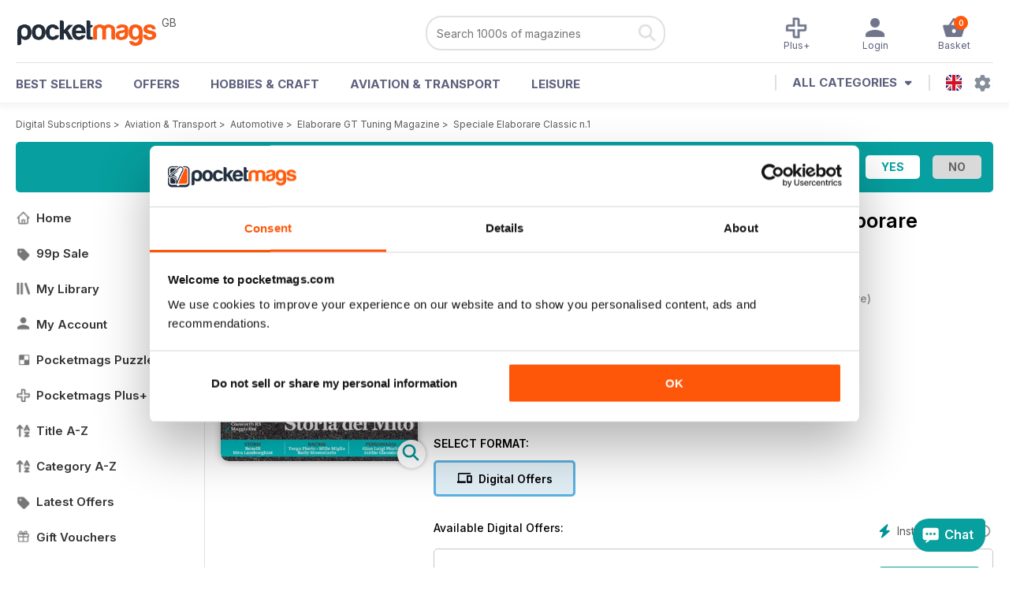

--- FILE ---
content_type: text/html; charset=utf-8
request_url: https://pocketmags.com/elaborare-gt-tuning-magazine/speciale-elaborare-classic-n1
body_size: 100154
content:


<!DOCTYPE html>

<html xmlns="http://www.w3.org/1999/xhtml">
<head><meta name="viewport" content="width=device-width, initial-scale=1.0, minimum-scale=1.0, maximum-scale=5.0" /><meta name="google-site-verification" content="swZHfJvf42deRlB18yklMttKb1FgquGE5nFzlCS-C5c" /><link rel="dns-prefetch" href="https://www.googletagmanager.com/" /><link rel="dns-prefetch" href="https://consent.cookiebot.com/" /><link href="/bundlecollection/allcss2?v=dR0B3jJZKNllJxnuJspBdf_7HnlfaD4HHaaPCUpyBhs1" rel="stylesheet"/>
<link rel="apple-touch-icon" sizes="180x180" href="https://pocketmags.imgix.net/apple-touch-icon.png" /><link rel="icon" type="image/png" sizes="32x32" href="https://pocketmags.imgix.net/favicon-32x32.png" /><link rel="icon" type="image/png" sizes="16x16" href="https://pocketmags.imgix.net/favicon-16x16.png" />

    
			<link rel="preload" fetchpriority="high" as="image" href="https://files.coverscdn.com/imgix-covers/elaborare-gt-tuning-magazine-speciale-elaborare-classic-n1-362-cover.webp" />
            

            
            <title id="head_SingleIssue_Title1_0">Elaborare GT Tuning Magazine  - Speciale Elaborare Classic n.1 Special Issue</title>
            
            <meta name="description" content="Buy subscriptions and issues of Elaborare GT Tuning  - Speciale Elaborare Classic n.1. Available on Desktop PC or Mac and iOS or Android mobile devices." />
             
            <meta property="og:title" content="Elaborare GT Tuning  - Speciale Elaborare Classic n.1" /> 
            <meta property="og:type" content="product.group" /> 
            <meta property="og:description" content="Buy subscriptions and issues of Elaborare GT Tuning  - Speciale Elaborare Classic n.1. Available on Desktop PC or Mac and iOS or Android mobile devices." />  
	        <meta property="og:image" content="https://files.coverscdn.com/covers/social/square/130208.png" />
	        <meta property="og:url" content="https://pocketmags.com/elaborare-gt-tuning-magazine/speciale-elaborare-classic-n1" />
            <meta name="twitter:card" content="summary" />
            <meta name="twitter:site" content="@Pocketmags" />
            <meta name="twitter:title" content="Elaborare GT Tuning  - Speciale Elaborare Classic n.1" />
            <meta name="twitter:description" content="Buy subscriptions and issues of Elaborare GT Tuning  - Speciale Elaborare Classic n.1. Available on Desktop PC or Mac and iOS or Android mobile devices." />
            <meta name="twitter:creator" content="@Pocketmags" />
            <meta name="twitter:image" content="https://files.coverscdn.com/covers/social/landscape/130208.png" /> 
            <meta name="twitter:url" content="https://pocketmags.com/elaborare-gt-tuning-magazine/speciale-elaborare-classic-n1" /> 
            <meta itemprop="url" content="https://pocketmags.com/elaborare-gt-tuning-magazine/speciale-elaborare-classic-n1"/>
        
   
            <link rel="canonical" href='https://pocketmags.com/elaborare-gt-tuning-magazine/speciale-elaborare-classic-n1' />
        

<script>document.addEventListener('DOMContentLoaded', function () { window.dataLayer = window.dataLayer || [];
                            dataLayer.push({ ecommerce: null });
                            dataLayer.push({"event":"productView","ecommerce":{"detail":{"products":[{"name":"Elaborare GT Tuning - Speciale Elaborare Classic n.1","category":"Aviation & Transport","id":"i_2360","price":"3.99","brand":"Elaborare GT Tuning","dimension3":"130208","dimension4":"SingleIssue","dimension5":"Euromedia Group Srl","dimension6":"Yes"},{"name":"Elaborare GT Tuning - 12 month recurring digital subscription","category":"Aviation & Transport","id":"a_2360","price":"14.99","brand":"Elaborare GT Tuning","dimension3":"44681","dimension4":"DigitalSubscription","dimension5":"Euromedia Group Srl","dimension6":"No"},{"name":"Elaborare GT Tuning - 6 month recurring digital subscription","category":"Aviation & Transport","id":"m6_2360","price":"7.99","brand":"Elaborare GT Tuning","dimension3":"44680","dimension4":"DigitalSubscription","dimension5":"Euromedia Group Srl","dimension6":"No"}]},"currencyCode":"GBP"},"userID":"","userEmail":"","userEmailMD5":"","pageType":"product"});
                            
                            
                            });</script>

    <!-- Google Tag Manager -->
    <script>(function (w, d, s, l, i) { w[l] = w[l] || []; w[l].push({ 'gtm.start': new Date().getTime(), event: 'gtm.js' }); var f = d.getElementsByTagName(s)[0], j = d.createElement(s), dl = l != 'dataLayer' ? '&l=' + l : ''; j.async = true; j.src = '//www.googletagmanager.com/gtm.js?id=' + i + dl; f.parentNode.insertBefore(j, f); })(window, document, 'script', 'dataLayer', 'GTM-ND849W');</script>
    <!-- End Google Tag Manager -->

    

    <link rel="alternate" href="https://pocketmags.com/elaborare-gt-tuning-magazine/speciale-elaborare-classic-n1" hreflang="en-GB" />
    <link rel="alternate" href="https://pocketmags.com/us/elaborare-gt-tuning-magazine/speciale-elaborare-classic-n1" hreflang="en-US" />
    <link rel="alternate" href="https://pocketmags.com/ca/elaborare-gt-tuning-magazine/speciale-elaborare-classic-n1" hreflang="en-CA" />
    <link rel="alternate" href="https://pocketmags.com/au/elaborare-gt-tuning-magazine/speciale-elaborare-classic-n1" hreflang="en-AU" />
    <link rel="alternate" href="https://pocketmags.com/it/elaborare-gt-tuning-magazine/speciale-elaborare-classic-n1" hreflang="it" />
    <link rel="alternate" href="https://pocketmags.com/us/elaborare-gt-tuning-magazine/speciale-elaborare-classic-n1" hreflang="en" />
    <link rel="alternate" href="https://pocketmags.com/de/elaborare-gt-tuning-magazine/speciale-elaborare-classic-n1" hreflang="de" />
    <link rel="alternate" href="https://pocketmags.com/es/elaborare-gt-tuning-magazine/speciale-elaborare-classic-n1" hreflang="es" />
    <link rel="alternate" href="https://pocketmags.com/fr/elaborare-gt-tuning-magazine/speciale-elaborare-classic-n1" hreflang="fr" />
    <link rel="alternate" href="https://pocketmags.com/nl/elaborare-gt-tuning-magazine/speciale-elaborare-classic-n1" hreflang="nl" />
    <link rel="alternate" href="https://pocketmags.com/pt/elaborare-gt-tuning-magazine/speciale-elaborare-classic-n1" hreflang="pt" />
    
    <link rel="alternate" href="https://pocketmags.com/eu/elaborare-gt-tuning-magazine/speciale-elaborare-classic-n1" hreflang="en-AT" />
    <link rel="alternate" href="https://pocketmags.com/eu/elaborare-gt-tuning-magazine/speciale-elaborare-classic-n1" hreflang="en-BE" />
    <link rel="alternate" href="https://pocketmags.com/eu/elaborare-gt-tuning-magazine/speciale-elaborare-classic-n1" hreflang="en-BG" />
    <link rel="alternate" href="https://pocketmags.com/eu/elaborare-gt-tuning-magazine/speciale-elaborare-classic-n1" hreflang="en-HR" />
    <link rel="alternate" href="https://pocketmags.com/eu/elaborare-gt-tuning-magazine/speciale-elaborare-classic-n1" hreflang="en-CZ" />
    <link rel="alternate" href="https://pocketmags.com/eu/elaborare-gt-tuning-magazine/speciale-elaborare-classic-n1" hreflang="en-DK" />
    <link rel="alternate" href="https://pocketmags.com/eu/elaborare-gt-tuning-magazine/speciale-elaborare-classic-n1" hreflang="en-FI" />
    <link rel="alternate" href="https://pocketmags.com/eu/elaborare-gt-tuning-magazine/speciale-elaborare-classic-n1" hreflang="en-GR" />
    <link rel="alternate" href="https://pocketmags.com/eu/elaborare-gt-tuning-magazine/speciale-elaborare-classic-n1" hreflang="en-HU" />
    <link rel="alternate" href="https://pocketmags.com/eu/elaborare-gt-tuning-magazine/speciale-elaborare-classic-n1" hreflang="en-IE" />
    <link rel="alternate" href="https://pocketmags.com/eu/elaborare-gt-tuning-magazine/speciale-elaborare-classic-n1" hreflang="en-MT" />
    <link rel="alternate" href="https://pocketmags.com/eu/elaborare-gt-tuning-magazine/speciale-elaborare-classic-n1" hreflang="en-NO" />
    <link rel="alternate" href="https://pocketmags.com/eu/elaborare-gt-tuning-magazine/speciale-elaborare-classic-n1" hreflang="en-PL" />
    <link rel="alternate" href="https://pocketmags.com/eu/elaborare-gt-tuning-magazine/speciale-elaborare-classic-n1" hreflang="en-RO" />
    <link rel="alternate" href="https://pocketmags.com/eu/elaborare-gt-tuning-magazine/speciale-elaborare-classic-n1" hreflang="en-RU" />
    <link rel="alternate" href="https://pocketmags.com/eu/elaborare-gt-tuning-magazine/speciale-elaborare-classic-n1" hreflang="en-RS" />
    <link rel="alternate" href="https://pocketmags.com/eu/elaborare-gt-tuning-magazine/speciale-elaborare-classic-n1" hreflang="en-SK" />
    <link rel="alternate" href="https://pocketmags.com/eu/elaborare-gt-tuning-magazine/speciale-elaborare-classic-n1" hreflang="en-SI" />
    <link rel="alternate" href="https://pocketmags.com/eu/elaborare-gt-tuning-magazine/speciale-elaborare-classic-n1" hreflang="en-SE" />
    <link rel="alternate" href="https://pocketmags.com/eu/elaborare-gt-tuning-magazine/speciale-elaborare-classic-n1" hreflang="en-CH" />
    <link rel="alternate" href="https://pocketmags.com/eu/elaborare-gt-tuning-magazine/speciale-elaborare-classic-n1" hreflang="en-UA" />

    <title>

</title></head>
<body >
    <!-- Google Tag Manager -->
    <noscript><iframe src="//www.googletagmanager.com/ns.html?id=GTM-ND849W" height="0" width="0" style="display:none;visibility:hidden"></iframe></noscript>
    <!-- End Google Tag Manager -->


    <form method="post" action="/elaborare-gt-tuning-magazine/speciale-elaborare-classic-n1" id="form1">
<div class="aspNetHidden">
<input type="hidden" name="__EVENTTARGET" id="__EVENTTARGET" value="" />
<input type="hidden" name="__EVENTARGUMENT" id="__EVENTARGUMENT" value="" />
<input type="hidden" name="__VIEWSTATE" id="__VIEWSTATE" value="1UQpN4tcT2IFDEaotRe95EqntK+4XaSCpPGO8B2JPmL6OBRlsDxL+GrvOoL1wy6Tg6SQUuJTgjbiqZVmEH50FELuJ8KuOo3f6lx+LROiz9tmHW5MzjCiGxVEsea6OrONFAzRbT6be4TbRJgxBEY8Fx8tVAOjc4lkBsxg5/JnWIFHeJgHBFCBIcAojQfuGavuDteqEw7AXzFQwuRsEQ/DH2sMI+GR023Zfhy0np36/lFfwDiNDSIdZlWrcJtKkyr5xHUjgWIFyAZ0lQF6YqEwR0QC+17lKhXbj3ObAB4laI8NRApHo3lICaTv52MwAyuG1Gj/iKWic0Jb/Vp0az5lRJ8LlgSofTbqG9tszFc9EWrtB6IPmJ0ccUw//lF+CNdSAxLGlFDXvaVemWKzYx/nJWJrA1bPx8W/3ZE9hGfUcbiwehgDPTu7ld1Vp86fSf+u9/I+C9Om1NHUnV0iV/4I2KIbS5SNQ2DVWw4QCQWtdWa0wVMtHoNMjd0ee+vaW7chPPRv3PEGJXBEcR4r98kY2BaNANmduONLcF8MCPf2jG+X6Zkr9CPwcxnW4xMkhpybBhtM+JkYegAAusY2twmSGWs2/B1OGTIb1CGS8rJELA7Jfq1tGreXu7Kc/x9tR7xaN684N4ONu5fwQE63DRmGJEtCQzPmeU3fa3f8o/tKWicJgUrzJXqKADmAMd9pqHYBMRx8UiONX0c9hAv0pBEioeHvjPGWKKUOEPZThsdqXHc/nSoN1A1EndMG0WdHfNWggiSJWZ3TrDd6wUssaAg7QXwu+qhPJZ+itSapi/kUNGYxpz892OeeKVcmr+I2WpSLGsVUK6CWt4xyXFC+eetvd/[base64]/2aWQT9tsuQaXymKgcUoZa7OpjgWreLsRkOLJccci5hZoxq/LmAciwI/GmlTYXb27RhfbreZR7fJCc3ypJQTzhlf/AIlJu1JHLpOac5T+9YiMzgN1JGA4acDVBOQR6YOnMXalemp92lxG35MvfA/rNeo5HHoubONw2twdiog9Grj4GB3ugRFucf6zqLYrhoZ/yJGeWBIFpa9wY9GJWrwriKAUDJvrg6b+/yLvBXdy9KK0cKdNh4wPtcoCJvPue5XRjb0dkXC0V3n28qlPQZDTrwcW5n/Rivwq8/fQDiz8GabZQ0ylPuVkeZoYTytWNXXoYmu6MBddric34uJu+eat11vuELAc5GI7KfGJ0JEIgCHP0Wh+6vEDsyW9ho+42fFW20VnkkBVW07st/Hq5Smws6ldXtH0RjRSYNdKGDTceYIAlDd8yP3fN07HToJIIvtXr0Lidg0/M7P1SmAtmJvyzidA1SPrKGUrcbnsIDmgt4Cmibzw9ffNnzLCtd5VtbNb3qd+PIRbfGH5w+r4WcWKYsJMkfQ4ejmkN3qRMKG7WB5PVEsWJewzrTSMLN8FdQUkJ1O7dtmewEjJTDGm6DrCB/lOfFWLZtyLvcGKWmnIMuyiOhg/x1gch71bKWAG+d7IHUHV9S0nc1i69/cNyZA7osG7FTejUiMGRY7tQdafRfTUaAhwdEyeP4nERDhU40eM77TPMVB3tVERHsm1IyOQMOWWbCbctKT6i/OXYGFsRCGgCnjwRz0RlwbMFVYDmbJMMrjQ+zRKk0EBu1ZkaqKu3OaPKfJKFOdSxqp5ixv6h7982zx6xAWPH14UK0EnOLqoqaUzRCokwguVzBtEHiLGOzv7mit04k6LX4xL5vBJ8DGWpfV56s2GxK4ibQSyfIwOkswGgqjcifr0mOmpnpU0lHmUHP3YDr3jMPDfT/ryx4pWslQilGIWxSIuXD/IZAxoJEKUYjlt0FbNZvstLy+zqOBMNi+QDSI948xugU5IgLVyxJrVXZlH7yX7AMcWOGgp7+2FPUL6i3YNDvOO7RMPjzrjTBB8txZudDd/lCNTczTmvL6gA8dSFSobKMyXNGhadm+yNewd35nvHRY5qNOG0//d7bZyxp9f+OlYNzFtYEics4QgJEZZdbRQZf1UHWcHhHxflrSCRxB7maBb/6B/HrK92GvxcLInDA65XQDXul3L6MN2sDpsTEraW6hIwfbAwHiGoljwz669dcZGhjGnOJ8yKWsLdzCHrT6dkDA1e1Xks+ROOEESzB6yBFVzN0ikSf8W3ZebRLT9pVpNuk7N3ql8ZvvVn/vIkR7T6NdHnIxLXLiPCMt5tSmyZjtspafDOita0eHIlIZJ+6CMLjELQFyWCDSv2lkV4WPX+kk8USKCgI3K4mtu1HsWrGppWzuLAVX+xTdhiv6WcvW5Rb4gVf0BDZLtsJaTYP/6bBzR6jlGpCRyVb7OU9vyL+MT6BEAVFE7fMEOHiydaoEDnA4uOfoYwg8TFWYkorftixVapP0UJwW20JDf9ua0rKALpIPZf27/Nj4/yfojzG85I47uzVQYzTxdMXmwWw2zXJ3w0Jl2TvU7+v+sEjJxU5gyUuQDF6aj4iGE6jkvPZpP+4NAlvVMPKRPz5QAt+NJOIQpXXm0hjEcU8cleepUGQfg1CB6TyJh/BpZyWotL4P5D8CGwgDAxokK6LpG8jAU/oI4U0M4/KP3X8pldz3s6bCNHVZ0jz/IYyaIZOCo8mkBCKyZ+q3doAmnbkWomiOQYKJ5gii9XuyDUHOH5w3xzzDDlqgQegapYsqbuWCAOAYCL3ERTEeIXjWkVL4xglDRQSWPFAqGY0aQMEVW5vrsSAUVfjO88n8LD5QN40PR3ujagER+q5uMRTPqMio/Y3s3KF3eX1MiJkTnT9A6sfu9SUP+1Sa9iv0J+5fwnJdoYsNJ5/+VFRYvtdxrcS0BgUVinfmVMos7B1B0jBkZjsfxZ5O703r0WA5LhUpwPAhBH2KijKA7PFJHfOJk/sR6o/wzMHfqj751gAbG9AmrvSZrVDpGFyqwrNOBrpmzdCUdmVYP/EyBiJyaeFj6yjeSteoDXGFCPWmQGN+U+9XaeD2Yr1PLGBzPPy+rM71x37iMbFqQ0CAC0ysjswAlZIKvJiadz8w1ruivHYJRGsYyIHcTNH4RTnZV4DOrKyaadUmLfHqU+uTM+TxUQPihxoF9v4ONf/a2ZDk62kidtp62P32vOB2ZTwguXOZxUjbhbQ1OGJor6cj4Y0Pm1mueEONStETVsj+1Y2L+lM2XoypWvq9TGNyXuUvWXhrS2R1rlQ8u60z4McsVKV85ftjuRA4+AAtJQKhAEQ/UrUWO2i/WCq1GJu6oJ/ClCCCrLaZjcW8QQOUmWB31NcP6u+H9b3qak1adWbfY7xGQh723idf+ySN8V4TGDXAR8NdIWShXqJn7pAgq6RUbFNopdMhPHL5yxPjqtG93eWtGF41ZQ0K5j3Xd1JAvvlTvbmJ+reKUeWo/wmJX23VMKKBexrMPKav4V2+K/A7ch1aAd/akP1t+pwmKjEIItrun5TuyOuZiGvbB48FktXczXTGSMs6kygrv/QCYkEQOGkR6eNTP0ZKsz6+JPJik8+joVc6XHt67W0r8ZwtqllXF8YpaiCv896jOyBC3uAwrMseSr6BaVXHdAx0G6gY9ALADvo3Z+ngQXqzpXqoHsggXWuc705PK6Gduver/9lpImErlP2qvPaYoGertkaQyJNQTVw49NXrKj1XexXqYEojtNTgj0oFaE9yG/xJHNJHskdVSeBI8nj/oDHbbJWj7iGQDrhipGyXWMP1GTJdq9q5h0Sk5UJtJXxKrmMMEYWQbG37gb7ZrWhIFWJt3c1V8GfgcnUcfsLkwBrsYr8ygABa6yguoX1rCdfp0vyLSVlrC/RArso6Xefppy5fjEDYG25tSWgYvJ6i98cy/yAzJM1EPbtjuO3MUv3dtQ56cnrllSnIC2QuGUmH92dGogh9LdJATpwW+pQDvkGITse9HcxRYinv8Juo5YQB9eWEWl+Jl6y2ILLLk2Nvp8I3uUDaKDgZHK7URT/pzfb1KO5DIpAN/5VFQbjp+v1BknEpXiJN3DwMQ1J+ms5HBD7hzfZFlbhNQAdKxpSwfXpTK5l2uXlXqcRVTvO9mWP7GUAAvdhc7XRCgS03CCLQsmsLSGmuzxL5+J8k4ayyEo4k75r0LnMb4aaLh8ehvU9ec4gNDO2MValGYYiAVjW9CZsMytfqCdSgLojfNXKq1+qNDgzgD/5dgPPht2/[base64]/llh3sJuJXzaU74T4EacFvkiREFKCgYKUbxBWOCZvXXEnWKVQxNfJB69NDo4cj1cMYJIaWtu22lgYkHEBPzhQ1QFuWrumzTDSqqmc3lFpUpZwt8H6lvnM4e3AGKk/3hupKXvnXHxNMyH423Qmei3Wj6wAVcwM4xhKguuNPxIe26BTAxDRdnJKuYnHYYyIoQQ+Rf5ozt+OK6EP1Do4kwOVrM4vsflfk3rvtGU4GWsBP4LyRVySY28FOFfj2d9PqSKOSHOa3ZCMhNGsf+StcBtTZCCOTQEWBQ/v68FwucWKczwhLSFKpxKyr4e5n9Ikh+LYb8iRfXGsT+3xOKi+khSih9f4+HrginQuRJQe0AmLIUGIi33fk6xD+/+kTS26keUSJjM0xLY1AyhQYDIBaxH4GXEnOJvXuzkD98Aj29a6BNIa76Po1YBjlco9FdqV5Fk4swEqq9EX0zm2V0q2REt4vRS8VVgGHg8efGNRmTV+cgtcwGM/GoBLhJKst5AbzvLaqKZj90TswNWwk2Gmw+5QsazZbxKam/jlasfSwQE2tufYexmlEMdLmzZZazP2fqHCiT343EX5hDdYVsCBP5HCKTg7aNteOP2p5Edj6F31gZhm8h1JIudmt/3YJE3a2KYwJAr/rz5EQVRMN+bIkPJ3+mThlfpXVp0wRkcXVMOdnA1CqjL6qLbgtUD7j23LfLleNWE59TvqcjxQ7QyLbamDDmckBcyGW6bSbP71G8asWCBzAgpDp0iqdDNGrdV6s8kvLMEyGOaX7u8fwD6zq5lF7XZS/qfbP/MHrU7ZS3bBNzT7tbHbd3Mh/cjkUia4Oz0peHGzib07XYDtxw45/hMlPxQVtNSMZ/5VoYyiJuFMHDr/[base64]/Bzv592W3uc3F63ugGnUZXr8sXuhifSdEi2JALXPlsLHD4kh4dZFE3IUMDM9Ey34kzYdD4WYYpT23+gH9CgDcS80Zo5CA39yknGyumH/NmZNnPgQf38KeDZNcCRITudRWI5z8dnnwj66xfhjxjFmrnA+FnKc+7zGl6yizcCMa9i83KK9EM4zwM5dJtEUoDmeX/+TlXRxO/[base64]/OqmUn/hZH40+KGJNKtzSs9DDIA9oPvmaIyWdtPgje+Qcb0ZQkBy59JgPklyvnCI2IxXhaBMprENOXh+t4Io1D0/uBw70OLGik7TRogp1L4MeejoBlo2GX5K70KARSPYnD44Ary7LLLPR5IzceL+ZLdaKvS1n8sOnRGopKn8BwS1V1x4o7HiLVAFGfx4qtBpTlV24Zu6WlO5x2NHa7Vb2hK0jQcg8sjnMXQTx21hOhsgwFnVICQKCEAsJNnDZfPZP6ldys4bjUb5F/UjEBEcOBTpWAta94i3rAsudwv/K3d6+fBmVf4Z3KRk09MbjIjNg4s5wVdnuHcVFYzkLQhVo3kc1y01A18rQ9AaBvnMSdgP5VjD/DUT7nFHwbu5/7qq7XA/mbMwT+DKx9hUxwmZzB9ySJCUNIrnVGaQbZkgXUsdYBjSS+cH0qlO70D6uAfikDFVyBQ6KwkUTNAH0akxhbBBiIk6Vfd/iz4El1BK8qYvcrAq3XwunRH6NRloomvDZThWFUF2IF3XMhLBOcSOAkgANvpyTVOkiO/ba5lSfWnSjrLmdBhQQTLlUWTlULgHbwiZyJ3SCfK8v//pzFcl+p7NiNG+Va9c8Bec/7JvtxqrpRkryWWS8TIpO+2RP2FVo0zgWTMDWjFDi7iijOhmPsWf3x3AV+2X2dKIYDPhUjwWhqjGPrmmbda+7mVxP0bNDoV6DbxBYyp8jPc1qBTO2IARXWH0jnZggWvh1EKTVG2A6M3KIi3NUduhIw705U+I7wORxozvo5BWf2Y/ElzN8aFELxu+34ge8kEngQ2JA2B/L84JeflB/y3TUnAdw1nFPcP3MypmKFCsUcCzuNSvyuyO93cgNFkxomGxCcOIrzOw1UoME2gnnH+cT8IZKuRSdk9IgPDBHdu/tJ6pHCuRgexmxfNEYUVs9hb4IMSDBKdb70wEwkDRkJAgoWFRyLCIW0KY9uI60yx4+xGufH8OFnv6CjnZ8jkcCbeb6X1rtG2BVD/2C6vCa4NQsHqiBECkr39oFMKMaRh99lTyGUz8VCX9n2A63d1AJgZXqrQTER+G35wGZZI1/[base64]/RffT6RBt8hx73ep3nlHejdQvU/weFgENFY9XJ/bQwfXmzCDwltkWrLJQvzo1Q3kAAl4+B/[base64]/FfohfAbnA0Aa9OoYU61QKbOo2XUMSC7MRxn0/QpgBYtcyiUZT3h3VoW/08Je/4C/dBB3dL85QBavda+eA9gJJBoRuQss4kke/yvRZT+k4DB+1+FbboOwCkMgbOE2dT9XLRvCsv+P52ktT9ELMEGtWBd6XC0Q/Dviz9x+HsyTHCLOXKRQ09MROOQ+bt7t9BKzV0pj3pU4Gn0ar9/KMzLpEmYjFaX6q7c1uuG/9aHcL2/F9GyFlQf/c58w85h4swLI3ykoFcm3rBIwkenj1K/LDfPlCTDlU6xgMf3ReYgNU2x01izSvBHjkHcILdFaSJg55YWehxXPU9itrYOrpa6+3/gg8yyE0p4NmEw5m4dkXuhzEIVoz8S4xkSWfQTnjrmoUs25/J/pPCppoE2K9P2EO9fJpIvtg+O+9bXDWbMVYjrhn61Ix3G7wvltfBfrDjcHP/ut4JZbzkUafO0CaKz8zsniFYjTmNu6N9IBIUuJZfdNURhzWCYjDXR7vHNKqp4UtnpkkTtyn0Aqupt/qe6GPwrUriSW8xw7PS/cCKdxdTesuqwUihxiAoEGOihP9Od8SCSsHch+awNvgQz0WitNNlw/wvglfB/kpCWaSqaQk6mtrPNGZql5H51qmc/SYUvnD8PxqGevbZV3nQgYiydz0Z211XImkhROqGKrpVZN75gbWgeTQ0wN2VRY/oPngqmkqRTId9BYu4CD8MeOaXY51UOx/B5wqlgJJv8zbo/0enTZmxnidRSfuf2zJlkE/OJ5qa9Hm8wWrS+w/e/zMF5I1RPkbCwR0d7S4yL5RzDHRvio8j8yeZEkBOR+ORLBD1kkJ8Opd2La026Ju5gza98K0nU+US6ILURjq/kTabKcCeoax1+t5tjCay58SyJCHEqBPdLbGq173YpqA8UT9VOaUoMZsaehUR3tlc+wO7ymg4uobRsImh9cUSgsoVRvA0bfdLprfTEM243kqv+Loy4xtqMqNiWH4RVyFKysa07rRFw7xaq5ni1joV/6L2u3klr0Gr9lMBevJlqR6XUMRyxlhD3LkwYIacx3ZcS0S553WsmIMoK7wKzWbpgprRkgF8Nlbi+HVGnWBKbn01TEG/zkhhOX+8JCAZBzc8WMUnR8ZLmUv/y3krgA0rL7Ze4aiQExY21eZkJcXxxo2FwfkL3sHqBFLVcCv9iuFHvWzNwMD9OOvXneLSxUKwnWPPpKK9FXkwG95/LuDoIxbz0oJTzSbUzdLchLNBWDvaa17f2ANQOqCNAFnIQBGm5hbgRZX6YEAD2dbXSa4wIH/w1fXvMl5mI5cp+gPHc6Pb5/d5uuz9WWMNEE2rYFTn2A7OSWkjod4seHi52X435vWNJbl5aQpm+Fyf6CRfHgBWybL6QvptgyI2m1cOh7SMdfJynl6HUrLWlwZe4Bg9arVuVVnkYBI1bFudgrOsvPM3okpxnrJbmsmFkRVd0J5ik4IhsC+DhNuMTsgsVyEAV5zsdBWZrB7ucD2irGeExs/EDiwzi8F7D5uac6C0dOyhyqqn4nctAgpKPKSMukRUXWeOrzlBaGf/wDjoGM3mbIUx+Bbdj24j4zJx/BqxuudzTzM9hCmyIEd4UoHQ5rowPfa6/L0gXPBOjVyh3P/ojc8oXf/Q+KLKhN7MVfHc59zyZBVcKn9IvjTHfTeJ7gIo2Dez8XvSB2KOIRSZK24fnPshn/UjwTlfu02Eqq/6Gk6hjUeQcHhL7cpNmkiWb6yoNJvJ26NORUp1jmSXgbCbYMFvg67s6y949mWmDId635P3565jlfZeYkSVOlehGghAzYv45kCS1kkK9Rjz273unz2anEyG8aQ2JqgAnjBycr7ZWmbT/jN08aZNHCQV8jlTnRYVtgsuA2+8UzFYDmYCHCfNLzkrZFW5Kc2U/ZM1+/Ztps/KZlQpedOpJiYxJQiHo5t6GTL0gr0u6vM4HRT1F88X/GvZCXVPaWgexgoIDXgbZLw6U9qR34KQbYcPrM7i/QQJBX+d4Eb/+fYm0uygS448fXaN1cRgqyYcUWeJ/VXr7xRDdLV/RSYa3R0xDjZlQ9Ee608SYLXCd8qv4hXTZnNXJPYJw4kACnYIRxW88cF3h8QcMhZkXQCNPQj4QlAxRr/9dpiXgxEmxOleD94I8P6J76Hv1JxHZ9ESGugTs56u/[base64]/6EBZxI1ZWUVA7chKatSsqCZ1I0JNQsGibQ5b2zBFRzvTcMEXJD9vNH9eEDnV+vpBqnIWT73QWjzV8wbi9Qt/TzQ/UrMTpDvXOFVazNI6MD6z7Hp77znlgaUwkE4qna3n5ygwRhFyCAWTxDxHfSkIfAiXe4F/nVINtbxQvj5Jyg/8y2X6mcIIdAuYG52ip4RGDY599likFm4XKWQzsxHrCNWjEOPo8+wLfs/kZt4W0c5RH6e2/7wQaGQ3/sA9VtLn26hi7L33X8EbGOZcNAajCCZaM385ScPtUQApmoGUFwUGwLyTiByn8+sAZcMocXJ8P4727wJxyg9hd7FgtLckS6WkdPIsNa3gR3wEDbpm3pDnNMYGgwtf2yaE/vSwPTLdF/Nw+qnk0AemYVJheOPCJa2Hl6VO25OIdgFjSwV3fj2yq+z1temMKWjWazVJWYdc8L+5bzzfkK5uzOHU5NRb6Y1M5fI6U+3u7oRv3om+eRnymFhN9QOzY0oJ06yozfa00LcTq8eqZClu13JlMSGKPolS3odQP2RFwnOHkpTCONSgtSwdd8OMiun3AF9nmY2kQy3pF/58dJoG3jpgBPKKGu+NLLKrtr7ZVxHjsCFksyHn0ik6pZwHrSw+3y3zUXa9LX9xkWr+AM2lkI4zSmjyxtY2JP8vR7VIcW/GOrQpKS+Qc9m89AwWhfI+9UkrgKIMVg8fsB9SOYO5pX4EdJi8WQeJBFybf0YYTwVib/f59dN+vFTw0PXCKRhAE94iDb6lIeUQ6d+7yzszUGSa3I0LFbL/hGwP68IDZlILNzveNKLE07M5O0theut/ZsqgBiBV8nGoQXnHeW4R1WCTGLE7LE98WJ4sYVBT/S+MKPlk3IQtTd63JDvmM4SocnIrbiA3SqD3kV7bKlzYb40mEbfQksAPrQW4R/yWcJMXmjkgX4YAl+3/NaIeAEFccWeoeDbiBTZuBO0g9F7oWprAUrijATtHWoYTNhtCr3JX9LIzZ+c6x5MoxPcsvcwNXw0hzpEMSxEJPs4drDY89r77f6k+yKysXJjxiwBVvWWQY10GUXA3ADznXK8fhJdxW0fxllSYWeBw0L0VxCt/uqXFDMybR/zUnXHGfLTqBf8pvG8PO/[base64]/euyrCbHBXfMOKMWk9n4+uGfwOMPvjMu89FhlGGkINtLnw9Y2ZW064paWqsJ6IP8wD0exdz3UVVAYbPBSTgr8JW/r16Ek82xwvv4Chk8AlXaYRu5OrqryHT7kV65YjKyi2XTnpTB6MIfCjPsvQ6vs+7SJuiVyxCdcg7sMVqL18hHowWb51JK+9xY5X7a4bKku3O2vOfCLDPoVnWNhn0foJ8zyjWwbcrwE/skBblGqevkJqmRmDpeb1/gd8cxFby0DflXcdv+GGEyesoFgmjzn0Eo+6GikzojR2GqoYrUMm2ZagADH/e+gcbl6dW2mO/p1zluzXl75tgf8JoeUek9opDcQuWywfm7g518/ImZxIz2MpmNPxuzul9kZ1HOLWeIWyJ/qCLAfAMoCCHOzdCQpw0o+07YXrobC8OLCoo+hhlz834TPgOvqwaVJHJnaUhHiD2Oh0mBbnFlX5surC/j8k2p0ZYAW+Q5nDWAYq694h7NAjHeh2Z5LKOsOe7f7pPymMDSsliNyeQmHA9Ij/zwdGSXSTP9PpaRMWrGHAv9aAGIsb7KFkN+0n3Wt549RC8V+H5ttkHyONI/[base64]/VQzxRuDZ8by78aBjE31ap6gLMDj/qfpHtODadidf0eAPG16EahXgR1CFqUcJY2YRlwzZ40mu5+EQWJPdWb2C5ryf+4PAsN0dVg65fZpnobwIGDlNoPdzsU9hdV//RkjAUy0anLFKF1l5qQIxEj8HeOGcXS2noa36edFb2JcXP3uFvNzZPJEzVaK/Wjg9hTS/[base64]//fVOkuYCxl85RsJIHbkWmcjbWvsOgMr6yNew/[base64]/wnUPLCngu5imW/2jL3Tbho7h/BdYvg+WCYYcaI8ZYmS1aG1ZtV6b1B9j5yd7IfdOTWaQ1sOg0b/XzyMzihaGo07ciUJ0y305tdUD8lQbDKDajjWskOciQWAiwkj3tIdvLsQ1EiGG/UmdcFhoGZUIan7MsnWMpSGGvsWQHVC6xUn+CmbAI5OoRitIubEvot5D5jsZVcNhOEgdBVfPKhEoXLS/w65yO1BO2eNaJujFDI/r62mvH+Sc+MVIP7Lgs+tAOouQPcYTCQocBmJqbNO3ca1XKUz5qKTIEk01xYB3D03/[base64]/VbJqBHHVNz2x6J6SVxvFnXRvX+s18O6wHhpIjXyy+5L9fdffGcG5mHdtLoPoEbz7uSaT6WJoif77S8ZB/BL8H1nmWEx51frg4JkpQv6WJND2YROtmWAqlXKtfot+VJF5egg3wCkZ9ugRZzH4DBBJjM8lpmmi3UOcYnjI4BhBIaZdpZ7wAIb6sq5YqSCt4hQCz/bM9NigIcVhOF3nHG1g4djUnDPsghBYfssFITirJQmuFC0ZPlv0J7Dk2WnZax5UWTIZ5UHRBgurR9+tdqugwnqTfVF8d8+mmYnho8u5ooBcbUsVKn2bw59k6Hi37PIzq/sinDJS4DXIveBesJHHlnucpI/+GEkSFxeQKAzW0AjpcBBQ1XAl+JeJZ6KEtJCqNQwuLF6ZUTy39+4OVJ0kZNCEsJdg/OC38fJgoV2Q+Uh71GcCdRGKo05QsN82bqdAYgVnwZE7vk6+xlgsrNJAamcBJ48740wjWTgmbQf68uT9OoGAsF8AMds7WLQp4Wc+pQ3uspERcJU2ltccM3NnHPeuRJW2ew0ijaRU2SVJsni0fpORVmTYcBOeA+R6kHoJwkJtW6MaS0dOxze9igcDuSKt96r/kJKm46LC/+RTw+882Z1+bBOLbixQgSib8tBxoHUPwZsQUNl4XeKU8MxrtUCguOfqRewR2iKJ9XvNKKr5ot+lZBsuGGID1+z0Q41qLWSO6X593yTE7NLvciGyrdXqOkD5/OTpjEeKo0CUvyFip61+UZ734anX+kRYGTYOtpC8JSQB03452A7aTdon6qV27cth2YsitLCMKjTxiY3pUE8+27DuSwdzTBmUaVnkwKqPEa1xbzNfLv+fM6yjL/ffMSdPpR4Cc7p0WWN60Z+UTCeJi2nKaI2RgvupkQaWEeNealaSdo899xjrpleFWFy298B/vk1r6rYqN//qU74r+pGyOCcVeL1nKyWfcBqtvDpBE7qzxjZQrn+XgkGhqqkLYoblGRQEl86ILwKQdBjiB9Rw5lX4j9Jc7MaOJhsAawGxm+8OGhQn4I6/7f5WhOrP6/j3Wm+/WBiZmoRUaJKFzAs8X6yLtSLMbi4l//URS2Zf2RPGJ3lzSZAmVFfj5EhLABeuOBik+dKgMxW95P2PkGzwVXz/vPGSNoIyz/frjZwR5KrDdLN4ZytWjDfvMV3hXJHUzlGlNoyD2dPWagIhgFthLoD2andAJpMfZjOJHktTDTbSF8hMaK5FPIZbvXqV56DbMyzV0ymKkle5uQDL9Sl7pfc8dDCZEuEsue0MtcAT5I2Tc0AqkJ3vf9qPwVDZqFfYrhKcbfdgdJ6ejq3YjzYCnQxafd5ylRlsyCG7u/LUJFIpQHp/y7tEoRkQElfgiQJ25Um1rcGEVzIBaRvNWz3vqySWKBoglIkLynZTwwlTow7R+NF3GWzVWZ4b9hui9I9F+IukeEQbsPXC3QQCWNw5RM/lJ4P1b75gW48KClklHu16TOv4nWP7AJNBr+JyKM87xqApPUd+mJKQFYzY4Lguuqpv36h+ThQE44uQrt/H8yvLMNa6oY3aBwXWZLvmGzgLHI1AhMlqJAdSmPM3PyckFUix70Wq5zq/celwPlwlSW6hKy1cBJExekzdQK6LurWysxRCacOnSKnKRBnaZhoexuuVWnyO1Ujl8iBRe14ZuDYLUDZnJxbsjWfy6chVh0uAAP3MgbiOs3PoQ/6nCDBx6cu7AlI5s6AABedx5+kDeOM6yBKjXiuQY68Q3talYndXl1cRKHjraodx2TPXW6s+Fd0H8ya58L4kr26daxB2mppWVPx1LwkDt3a+rY9YnXwItRKCm6lQMQiS2L5yo8MZ66/PK13IeVVq4/1SwBXRIOi4mIIbsg3YU8CJstIi4b2sm/piS6AU8ESI3EitcMhlJTWgGwrTuzKbSgqFu0kdOUYlgzRjl/emiOyM5NSY5EPTwjOj5Sjh89FVrNLPtv73aiWLCcYJOf+MHZNLrlJZYMrB08DLuQd6HPFc+A9uYdpZGJ2Sl3ucqiIee6hni/dAcQ+gK66Nhs9liWsxxQdzM1fiVq0HOMnajfSsD6XeSwSQpDIBPKa4nIBvRrxkjj0YW1Nh62iQVSc0pXEh2mt/PMa9lomRVOCiWU4dGcPCPjRAm++yHrSGkbsiKIgZMLgFD3KSxS9v/[base64]/6Q6j/mhyM8OliuZ+Zihvy8r0lFt2ao4jpPh8za9FgBjkzpUvvZMJ9u1AvwFnJmr2kjQikk1ClsPLpGq/Gl3lAmEPfFgFCtBYM0l2W0KflIcxGzz3i/iTZJ454CVLlX8VSaxzXeu1oaSc3HodoWl/NUhnL7qnwuf7jssrwJJCvE04DoZgnU5iFyV2gCMzYvRjIzs4y6qZsKZ3vdjNUA5C+ze4HQjyV96Vb3/7KpNVJYzvIAt4+ZCy4yUElqYe0I+8bDWc3aUcvvLHy9P1ysFSOdpQMeR4n1kpzEw8zv/pNb3jmMd86RhiZwi9Gxnc+0ii94CLx/NOXCGu7zphRy4piKznDeMlE4Y01SJ21bxjNp6WTyonPVOYB44RApni8fQMfhSpyW84wcvtJSNwNwjZnbtUGcPel8Y55/eYGWeWKAvBb/VAOVbj1uP4za+upvp4Hi5oM98KLq+pfdO9pQorp2UX6hlTlGLtyd9XbpPcb5w2WEl82xp3t4VtKT2fl99LWWccGSiRGc6owS42/MercvgvqpPYlpzqnNyhDg9zgMRp+0uxnXuxNVthlqiFHGE0iuSj0kVil18qJCyD578S3CRleHwIc+gx/85rW8q/tuPRo3mWUjHiPlnb4PBREDPycjcH2WByu3+yEEnDdjjVCCFO3eNyNjqP/PCmamQ4Vq6MTHwoVR4unNJFXquTTV0Mh/moFCMNBgnzTugBARCYTEl/ZMgQV/GipV4amgQSTrYlYixjivp1qg1OnYCF95m3XOmHB2gysuzT9ub3lluJg0Ob6VcEruhUSdsOcJDurU59HV96vrEgkvmaJ5sXSdbM5RQ8I/[base64]/3Kv7DsHchNZrJ1BSBNpSSG0QWBawtD4f6SmVPaVLHjPd/[base64]/AuFqMlacKYEbSmI4nSUv0U5v9vwvD+2YF32/pjZCFr/WlULuetbgcA8bIWJjnWRq0QIpWwS7YzL1jmIL6acI7XC84iTdNS0KpStgdE/WAedzoNWi9q8tlPekSozhnpCznXOjIa5oICFLOR+XckQKUGn73ewgFPFCJzHE5N/Nb087KHK90dJFGWqe6d1S/bMLswnCIa3oFOO1xOguE5u0vE3tsVvBj0hFQlnpKP0Id3jylYgsVS0ntqqRHRAm0GIfgbN2/ndRgbs/YiEqxDYXqI+r6dk7vYDzksNlA9jG84eZPQooi6PECYzpGvbzWz//MTzi03Xbwxdgor+v7+p7runSoGGiNIg8BaDsnIUYA4p4e17XYnOz4ScTxlsFZZA4m4mrp/L3AlnVJruy3lbIWmrIc7wriD+M7UzrwQemGhIIOxLcgOZoyD7qA65GNF/DvPnelqU3k8GPs7T4llQmZIekHS9Ut3PUDd/XkVSr1EdoCqBb7B74cnaaXH/SkaESIRU3qqrd8NlVih9BQqQjAb0drIXS+1Pgl3QvIVKlBW7N7J3/uXd7L/76JjtH4aFfevK+M0Cd8qAcv+Ek3e0KgrP1LPpWktGehPPEmZem1lNeCqu3b59ythhGsUfL9y6xGm2gqK4d6jE1VcdDW3XPSe6u2FraKG8EW1lNohU7bzLqhMUC/YAwd+1S+gt+SMh+aBrZFKkaIkIoy6gAnqxESN7DGqRVHMBIp/9XbbyNkCDYM2TIsVI2ye8KLkbrl3M75pPt2h+dAkh2FcLRgIJQUtl+v0/mkw6aKb1ih1bKRBGSWoRE2zDShAjxeFIM3C/cqb3NdWGJ9CrEBB0Tbn3O8UGAczyJ3V8cXfDHn3N2XIDj37R6GEeGjza1rbIMLPgYCdGp5fez+CqQFumhM1RIQpAPT2pM6iML4of4xx1POrbHmHilPMF3bAOqi/[base64]/CX+Lmc60xADKo9h/9GeuL5/kfmftqIhNygfI/n9Rvxthji7Vg690xvtRj9ydVbpKS+6pn4vJ4v0HjDjDgVOJzqvDKshSQ+Qz+50/ibcIdmz/3LgLcAENhTYbn1tkasXnghLSPbKUFuujptZoYp5UTyrAmfJHk+1DPQ1oH++rAuZoo1/+vT8E3HH6bkyKG1Ft8HJTJqIILRhtYLlIl9UFkqvO5jRjh94Z8aB+fOU7iQ7B+LpoyqhIzvqyFt8Sf0Lmz1anX923R+8eXy0C3f6dkNGXZK20suc1d864WDsOV67f4qNmN43ipTAxTEnlxjJwdj5nug4v0Nrb6FqOH8CBDQQvCMcaCpCyb4YLye7/Jyfi/nrJ7Td0NXXro8adupxFK0CIDrVJOTpmYqUYY4AAXmfhTAXGn64YGK5D+7fQT/EgTlkiVJmdCgnHaIJhtt572xKSM8J4NTZ0+adSyQm0bbDT2yJbnSDXqS1bdrgoV/rDd5tNQMGHCoPxXcSci+OjemJp5fs7p4LL/8R51UqLjXl28KgSBbHnCesyDrDA2xNUFghvHpFhge1djsbE882kiE1QwjAV25C/ZjDG1LyojBnIuBLLnXs5WYhfe98WA9zeCUxu6e4bkTPiiwaeGeKw5zik9sowf0nMseWOQ8LdqfQLDylXM5BYmLbxx86RyomNuoHaooXT1XDTtxpM5k1/6ynU95OaZmC1BAK3DCi9B7E7GxIoJ9/6m6XGSFI5n2orhYdyUeukm3w+hqNQY0txiqd4eGIuGJ0pTdbs0JBoG3O384P1SYVv7chcwFTtNUos1t2zzEVfmKsEe/Of2YV8Ii99mPKz/mzi5+CxII+nF7Pkwx3UkxXvXJFIr7WYo5ofMqDKLONIQwkqhDOYavx8KwNfK4qfL43f3dbgvyFXqiLavVUJEID3qCGTMcCc+6Cl+itublEyj3XMeB3WfkbligbcMRLxzYEof0GXh3r+nePvyMrGKrRXb52VUrESY1AeaPTz9vGeiWOMK9W7q7iO9II6qtYhdPYnM/QpLnWOZY7eoN7kiYpHQUrYLtqLoNQHfyn3oZ33Y387FXcPzdeImm3nsQOo4jM/EeUhBmI9DS5qam31REPDCDaNQA79A4SiU3kEtPRP2SF2lyn9a/LP1UYSTXajMV5lZheESHQxAjDRml7DuGqouLzgGWk7Oa1h1Sr/9AyPaY26C9Li/8cp6I+QdYVj5WUzcDbghcCeYAFhZohlTpn+Fuf7Ssa1zAFDBVC0+J2KrZmWFMuS+d5MuQ/SrlhIg+RAfRy6ASP87LX9q4UFPYHW3ihngRp9v6Ei/zSkqaFY3AHYI0J/9s1QIgLyZg7aNt+E7W3YmVIPvwuQBAYrk/LTk8S0YSpAfzKhEqbzbBt1lgnCyWcN6p7mL+kQ1SsbgSGEpcglMLsk68OOEBxtcvcjwjzd/h/XgrInpG+WnxnHAyi1k4eOk4I70aB3c42W6AQCu0doerl2nRzahbk/VVQnllLz4an7FR6PPZz1bws4qyhj3k4576Qb01NRa90O//TBMrDpMy6B3bjaarjJ3r+bzXXcfcw61qZW70bq0tz4+XSBNV1Ud736uYT81eKU+/aKe0mDFeSL9XS+iu5AwHpz0UzdVEvIHrZ7FL0Lrwp4eDy7zvqZ6q0DWARp9Vp/jqkSY4f6nsT9Yq1diI0Mruj/PR1/9TqNlu5KcThfz0atL8v1tPrWJHA52AgjCPJDCU62r1SINpto9LeglGr+AB1dCWkN1GgHOz9LsrdmykEf3zWmLXnB7gxnPLuyLQexteFh4hZzTo/[base64]/r7yHCLAYTEvUEcAPQmwsUn2xCq6EgtvCnpJTD4+C8DUuguL6QqeSoSKYWil2JoV7M7GdPUyQCUgyelajVTDKLHitoSuRPSImaT7uQ7mJaKFZ1gfYLu+gn3NTGfQFGWy2TYylm88ZuMb9khE0pQa3SokI4hg6cROETOJU84l3/EPWO8miEkpYmKLOdRFbbck7x0+DGESs9EBFg3iXsHMJvbEgfx+GadSPIwjxCxHQWyvF4Lj47yZ9H/SjFiVGwIvJDG+DSrhgqrdKYLPVqJksHHvddeLcrm6WB9EB5v9HgL1YRGDBxLzgJtVzYGP7XZkRFoIr1rug8Z2WCqffHnOIjL7uCU0/jzdXM3GAjX8AknOOaQepKNCfbbF6WLSZQbG8e/NfnW7rFWIvOI/2Dzr2el9FShnwymFNuqib68BDXLfODoBrY4RfC93m+6LahK1dpIdkoAwHBCnefagJGD0XKAuZdsCrTjhq3OuCxdRRSat6NS606bZVV5n/AeSP/TqR6ZHHmXGDJSGwbLC/U95MbQMaMXJraoYegza6s9R7ZIm0g8xsh4YNEEM+/VT6xwywqCye7i+Ec2aQ6O+KGDdI/iR7nNeFSGIDLKUr8fHi0pX+2GtNag/n+n88/IUL0VGgXr+24xRxJk+HbeRuv10EFxe0ArCbtk3MOTNxSAw6vwVBVoaxjTqA2qoPZIhy1in/Db7Y80kl35lwTwsJWEVf/NIpYo7dfPK5a81tS9U7PXweNik6nmWgeyk0mbWKzlyRs7aJsGV1M6ckRqUjezq5xpt7jRiqW4IGd3oDJV0zENHMfKaNrJsCTB4HT2jV7TrbMG9HeCQ+xZDRl1MxxsFUGu5FHZ/NyUiKxcRqMY3DQYFjw/1DIx/bh5DowDkBhIDxWdHQ8UVdUIEWMgr/CRykl7/uw7AjPi4NAfKr3mlafQC2yrhJ2rpcuWqrvaruv5fS5TN/4C6d8a+BdLmeZphSrj69GFmSA+WXO6uvQuUsHrZoLb6B9GNS/NFuwf+5v/lfQBA7hXY8xr45dosv4TQjw624vxq8/vgA6xR3Mn3IEVa3FTwx66MM7P6EmZIY8r84mN9ZV7jelEjIp366rQs8iBJTUHXxLG3y6AAQ0jLtjOe1bcZY5I1QfZ1U46s4Y8/f8ISouIup7lhLLNoNj+mY0UMbGTvUSb+NgBc9JSzR44BwUfAGhbGx87wdi3ag/DO1BeD53HP668Ok/4KY/3im6lXfc7Gepbvp7jIg0D3YxRAmUW544fcdqq1aIs9GteH/hbVB3dShDhmJwybSAYZ7WbTnq3WckXFaExt4xj8Q6l1cgiySt1nmyohhPT/39KQ2qqqo7T53USKZqyXab5qKFNAIqGtCRcAJUJt+lV1bABsufbWley5XtTjjtO4IudYUpZ0lfUo+qxfieqD7t0TazmDhrhE+vOla943nsDni1doyYC56o/[base64]/N6g5CFW9eefFXzppPzN/1AROHRzUh746FwQtkI4muuGTop+URIj+ImXtwrWj2FR7vel3nPXALnfXSAR1kn2g0n0WBw5/J8Av47idJBQB+rTIVnXR+iu5jpRq2H496gnwgn/yKppapZkjFeQbu1ZLZ2H5+zoLfjXVv/s+faS2Qgk45oRzjiJ+O3FrUimkFAJdsnTSnzcTapnJGoqw0YO4+tdy5RjkXGZk3kmq2lAW663qZwd5RVFwJv09oU/bonvH3jWcYfpp2VaW25Ul5DXrFIos23CmhmxEcFYiv2tkjj8pAM7FoUjNIXjorU8fZ9lV4NYC2FhQ3MrmSP2XPqx3eZrD3XKMclE2trCT8opZerpDf3RiJtl7dv8B59C0iNlvXpNjfZ9vePHk7DHiy1/uN8pdIaZGDuWfIuM9G2K0pN0kT3x8RuQv+swDTmo6yEWmtjgTp83yKrtpEXpVJncBJlbjfPPHi83ZOE0c+e40HVxg3NsjBNKKSqYyxFfiJI0nPDlIFXVxXINBZIol8d/iWKl/qZqK1f0rODSDOj7dBChsRdqFc4SI8CbaHyuFVibrPHBYpyRnvKujhQiaohEB4geeYU7aWLqvoND6SL7YX9YPs9QLafa6LiQGHwAlCZ3qRUyttTnD1TfFM5IrZIaVF1btAFOPwGaMj5CPyorMa3Dyem3+KH+comhZ5MBbXRg8dc79c3/XPLIRFuiEtoO7iNZPjOQDu7veIiNCiszeNSlYzZmPi8VlSYm/kbfJePFBj7jHxQp1ThZrB1LUGeS/VlQ3LWZD+L61pZUpC2RD1cdZw4TMcjjlYFInE1jAhBRJIdX59ax/+p8D0874oBskt39SWGHtVhSBkvZuBuxOduywi2qfE03rjeekS0Ah+dRgjI6NRsZNbtIq8/ME6D9lRUGdZkc7D0VYFB+eEAhbQJKbaqBsOOshQJQVY7xtiteZu5/1eK0HrUdGYNdv1f80b2+dkmoY6If5MAGuIFCHAVKQYHdLkx+kiZM11C7eKU1kPC04GFCJxeddCM+Fj3uUFGmXu22uR9xHr1qf3HGC+Vd8fIJEhitznlS5Z7geFou9/hb2NSBYMVeKYLjMiTIJWbqMsUtW5J61RZLQNXgS8QoXtcE6hza4psE/kOlhI+G8egvcH30EWLz+EQaiLSFJQ/xzZgQJ1f0VIpnTTXJTplkUhJ2uzoRNtAh8xxYDZdADZS+yCdYKq8yCmrO4iM+iydPyJQjZFWiAfiyHK6/zIGvcXpREBVrqCROzGbHCrrRe8HfYafXzx7XvKB/hWOhVlGtoUWYCCAKc8yywl+OesHG/mNEb+K2UvS5GBM6I2qdArkcCoqkYq2pO1J4dFlW52fqIXkmRzsk/568PjeSG1RojVoxFyXdQIJ5qdMrcj7bhI05ct9XM/efHJkUjR4ntC7T3c1RPyYkEdivo3rh4Jg+C+q7KZGTSrvxHl1ftaW+cAuBNEWCyND7y8wIhUZ2jHB7l7ioXNiR0xiCM1wLC79O29+c/3NIAHcVQLJr5JtqyhYCEMb5yuGVkD1ktT5UPttdXAJE3eneEdEwilFZw6jTl+jOrONJJWk8K0T+VN/1u/ah0PXomcf78eAmZC/8r1D56V4d2h50TKEJvX3zq/ZYFGPPeL5hwVcWg53JiYVv2mKyyqj/6Lx8mLgGfIr0tRBF7nz0Re2MQqJhLKoY+9FHH6YRwe0DOoueJ87eJr5VnOYh+XkTKWoMTFComMU6tmFckvXRRtyIGjifX7eW1/DHnGQo/QtlFv5EGiWeo5tOKuAwFnCqjdwSi9DzZUAlUEfTDjwivRbjgrj9kHJfPtDh5ejwwuIH7OKrWueNk35uavZPSXkA+pFnirK0axHCEf/1X8gBIBwOfm3ZT4Zr80a8sH6acT2XwmL5XekplxG0btxScKRKa0p4of1uMuPa9Jbf++sJWyDT/udsK3l9ByMk7+chvfWkguKqOzNVkn2O0Dh5NhfVOAeyUVKGKCYWF1BQZzmah8rji+w+yP7WLruWChZe3/TM7ADqJiuSIG/huKi48pfxbzikiLG/55sKOso4y+d2T3MMjBN4ZoVuQNZxTa+sQm892sXjYprG6hWRsoQCi+YGNY/mkPAWWa8FpzdlhonGeFzabGipmiQe6K5upaGuPHdgmeWjnnm7yrxc31wx2frC+042tWNAMEgFP/uH8RWr7lRpyD/7tk8o5XF/10euInhSD7cfHGydQ3083REgmJTIA3cC0s/B5URrVkAHTavwPUgb/ahgLmQWxtB9wfQZaaxm+Q88Epg+UVqUiUem5iugygY/sm0XjPOkhVFC937BPmZuYB9z+JkNRndMFaVvcQrTmAVm5hDwGJug5oIkQdE2ea+hXh9reLdfm4OQChW4AasqVxA294YdrQgI6ehmTYqZwmk7HPEr1K3JLqk/OIoy+mmcC3Rq7LMhd2FWRMnFKan1nkKQlADNmhgZBhHhXdRUJD/E+LXCCRfi3A3JHs67Qfo+cKFUwdxy4cCgnth5EKe70Nz/FqJUCTgu92YAls7RZt/G4OCr/w6Js5x7PSbDmTch1yM6mNnwnD8YRYvVfHjbuZ9mINE6LY9ENvPGai/Cn0dfnZ0NUfmaNnYOIN/JBJJtG0y3BuxHBMY4GRhIvWpk1lSiPw/xIawzQHpYPT2K4H/M5Tv+rhvQ85Q2uaAsju/ihhSkz2IHTFzZwDnUn0eXpQxHkpybYk7zbw5SKUTU3jLJaIMd6Z/SDhiP+VDwHVop9N+qRtifY3i3BAnKkX51uAl+sgSig7Uou1SWedja0SPIwBl6bRehFyhr1Uy6uKv1touUUSrQlkNUydY3HWzYIDK4HQXNkj6WHHQJ/7tffRn+DWU+ney8TkUIlUJFLuExtLCIyow3PKYcWcPIWjzz5BjBgCn/b+w/3AnT9klzgUoh7YnfMfrRlhwqEqq4r3OdDNcEVIa/VtRJfV+81g1Sb74JsVK0R62R8s4JmSR/1THQ3RCHv1TiqefsU/7WQZSfUNM60NSbYd3s/mPhdHYWwNGLHFOaTWlDjxJ8qrzIGfihNgq02GAXYLxFmaiNxbxAT1T5qBcardQ5CEbwwnjAWGqmLcK2yKs825VZ2pKM5uKSNqvLwQafVbbGXZZeyyYK2mtc+jQnesMynjAFswBSWi33imW6zyFToXLJRom5vVgrDYwSrq7k4yc/DmSuSBfj7K2md/+kr+2xcAqAo4Gr6lZQSX+VMpjaBDeN3jPholDpzvqV9W0f3fSAwPzOmLcFyd+QPURavnqvxl//C9GOZQ7MtJOjSTP1Gwra7oyWE7wUm+UOsGv1hId+GAoEByXvErFJDm6JrgBOvqg9E3oQpzKMaI5qYBHqVTju0M0nthQIePUpKJSNBsiQT3M82mxDLI0c9m5t7/BnkihIh4OluTkELEeFjO9XZdHcBY+qJhOb+ffbkc9F9btEAJev5CTbSczZZwvDjmOfMM7gh/55O2upqum8pjXQ9IgfsLjw6iMFjyLPQ+6cYjU4gD7hWP/9E7N456d/[base64]/BqF7R7PNxTsdVqvUaZIki2LApaOXYdov5bA1Qa6L6joyH85Z/1lbwcnXWaTM8HiUVJC43GUpQ4KkEo4lezV4t3ZWY+26cVCBKbX59lPj8QVLF7Lju9PRhpvQjLRWsRlp8rYuNyCHQ6UcTXFgNiIlP4vO/G8KVZrBUfHez/sxyB6Ky008OfQvDMTsnsYA0CDnQM0NqYRWs4XNfAoODj8A+FK4RywsEjl8GBwsJLKzcnsRZKjvrfZTMzDoWFXOgM5pFEg1w1LXNvvmL/SMILUPWxl7aIgyGHyRvBN41ssLHRIzZjQCsMMhF9PpWiO3a3FSLLhyJAEBuPp/drIstw8iOzHj+oo416VMi9g9vQHG1G0dhBmSQ4rpTlvtIP1+895FRDCwEWrzNpTMbHb6EnJqz9/HUw/8+Ae+zNUzVmVUdWDCzIv/dnHUen8OFqecrqdFR6WABZm3A+n+Dm2v7fL44cCWh8bX8yrfqdndS0dmVaZQ7R1pZk0f/WSGxHksUmO3LZ2kblTr7ymy8fyl35WZ3ilGRJS+QK9covZn7tYe4iJVTj/w5SqVDvRdLm0PGhvnZ17mcFa067evob4z4gBU66IsCHNZ4ggSwfXnQY8xOYqor4YVArhgRlxtYzjiB2HWc22N4doIIDEVQ0iaGdjEXy3zWbB5DGE2uC3Lgq/FvB9YQzlGfgtIhbllwW6xl0UUpKhb41KEol3dAN0KVfpqAnYSFTzryt2Ri+NPCW5mipNr+T4H4eDLd9vWQafitKZlGC8QARFwUGbBrbxkPdLAIbftKr2we49uEgpztaAa0gzfypTqNWs/t5Jx0Ai0j4vDsWJ1TsfSu7MhG5zWKM/38+p3oIsP+bjGjJs1crEwI26MVq7oLhnAvNl3Wob3D70UtoU4QlOvdlxxhOR3eqq+C8mMPyvI7Zw0Yp1LDsNhb+hortVTpG9wGWAM892qhhF7i8oKXvD3xreHfYP02uYOEFc11zhBBhc57S4I6VaWWmQK7DmhLBeD2fzAD/NxLB/VqNr8dUDzjXhd3RJA6jUwjUdC49vwopRS4kBx/1naIv/2GldKDppe7XIZNB4MFOwW862SFKbiEFhaYWHWyv+BfUA9PoyodrHHDo1v1dnkpO9Dc+i5A/wEbvL+dwtZu292sPEV7nJCJEhjtcRm/xv1YHJ6v/5n7uq+fF9rGAg+qRqKYLziSGEKQxT3/sK8hfJnmJ4LndW6VDq2Y0yx88kcrj4F6MmuZhkCWXGRBDfeP3B0mOikNGuJ1DU5pi5L32+B0w09RLwowKKs6ay4XL/qhRtkoZL6GN0Z5/[base64]/IykvrK+gWPKhaVcoHJdy4T1bkmm2/j/2RRpKY15XNFVQDBIRe6mNGQMgjsTPzJSinzfClLHvXIytr662wwcadYw8dbr9QUJrHVr0JTtoEOpuGfXlJ8oQ5L+Wuf1qpfpRG3/Bn+VGHTYf0b3enQwe9PiX6mZVwt6+wkT0az367E0NX8rCU6JPS0j9YqLLuRkZNrsYTRaiZeGPqDE6ZfH69NdGk8u1xOBg/6TseNpc7jj24/jrYISgEasoK7dIN4RQvdqxesZ9jThhNrYBb48ADnKYOzqhXdmWyBo9/OgJPFb9eAurMdOQrTkhP4YNmxS8fLdmIvrlvjx8faFmlYwcKeD/X2JS7GrNWlEjJeioZP7H0H2h0ZoOZOo4TZZNRjnT8DQz11/HBKE7n/[base64]/G4dh5d7cUQF9ldZe8dYBx0Nh5TyEHRPoAGw6C0l3k63NZ0CRdkVxRdSvDXlk6bLcvPM84SvZ4NPWCj2RDCFitpkJFCWVrB3qDs3P08jvvJ3v3QhDuauH9FybRZ3OMTRmn2//2HRo/CGnnPShqnLhyw4bykFIoah5NcLXNyBJnVq0ltOr1+0qDxDexLwG99yoWiRhx6lJePn563Bj3wgJu4TtHRWcxa1zhWETUB20LDX102PwhJsmF4ga7uYDs95/OQ77VEytHRsKPQIRgvAUEZirxg3DTXf7G/gYu7o0c/gM/qg9AR/bBeP/oQCOdyTSO+Twhj3t+tEKDErLSoD8jtuDZj864jFqJDc9Qf+CdLCPANaHW7pa3zGWuPdRgeSjHdB602WgZPEit6KGaeq0bhwaUwEuI2rMo0oJEVjFy5MWNJcJX3pCLe+LOGTHwcarRLrm0ap27Q0oHqdxkIm/Gos7ywogcGoEC+zbHXKzEdD0uHz93Jn2WI8k43qQ9y/iQn2+5NC1KfyQL//MNrcq9MeXX3nW+xu4OpZtACpeaGFXpakqbGbyz8LUnE4+romoTOf+fiYDPKGFLPeC00SSyTDBNiukvG9epThJdAZ1ktqgLcoJN9UHlDCjgmCFDJOZZ0MJaPmiRfVvomDKAgJtOujRTtIFV/h25BbhjrIMBTyL/tzxjw79fLVuH8fx7Xb5XlKzM6A9IPomiDDEsW8G0mAnz/Vyg3509pgJUhig+uuc/YNoC6koo/bS7POynFkxa4UxtbKjDnQryrsMlmhSfNU2hYMxJ5mbs1X2vo7iVsnq4keUizxAZna8dvnm3eyyjW9iOy4Nul8L+3lrUf/5K1o5D5JjKXDSO5mz7bnaiVmU8IbgNSJjdBYHRrocERt6HYoExTp7zkeVJ+D+XegGeW8qoSttNinZnq8TyTMS3pI7JRjZJXOmGqzCODX9mEPv7jBLflTb6Z0D/hiK8s6CpqC0HFyG++TnN96Mc0L/WLLH/oN3FWHgnELbeO1tqV0gAFHypLbK8t+ilNTMdlDOzDK/[base64]/yEvK3eWzFeBeYXfVSge1tR9rq2VjczpMPDw0Fav+sHpzxxvjEH2rc/[base64]/BHpNfMixjIGs6LNQZGwURkxhbck8HDFd68bqbGZFBkuFXsubiAyl+mUz0FzvHZrySF8daFx/raaH5sK0bMKk/mQcdCqt1SFLurqCZ9p4SooV/nb9fJQjdDjFHZFO62TEnmAv+D1R5DuXaalsXhPxx65pODXEPrdZ4MMo26STU+af3G51XIWDgZKuKbUYWdOrHN1q3KTWEy/Qi11SMABYLb5TPqTwQhShrGtXPnAAoKhf56575JCO0/tZYyztcgqQJ3UIeEg/V06ugwvjcZa3NoQoDXKN7LAllFtA7OHiQBd2HTuMlVuJ8tibyf3dk7REPJ+FfZupClt5VPVfVfW0l/0CUZeX25Zj2yKkzYFINg8B5M1rAF/zMlGTXoXTFYkHBJDAiOi7UZhLROYaL+GLHAQiQf9ABz5l9QRTJQftFpuRBvbvSoKWo4uBeYNUSQoTMQvOx8gW1C6EpPPpO8br2KgP01H1oHJBHEhxYQWYiqvz0ndggXecj+KA+LMxem7gWOTZ+OzhGSRTV6jrS2pPSesiFwUbCUxDcpoh5L++M/+dXW7KQafAu817731U/Yz51qhPcaa+hdnuEsSNodX4f5Pex9jTEwBlAnH6vsBGcGDcNOiQcpikDLTxcUicAFT70R9p2MGZMX+kee0xuhk8vwxkqb9MISqhtfkGDwsU6APQJ7Me1e+yMZrPAKV9TozUL90exsIhse1XeyiZenUHlkW4whFW8K//qBUkGUCTysTm07NlDRJ6t0C9w3T7a9C4J7tijptUfsgrxdLWZcJ+dkE54z5Jp5qFnBhQbaiP5UNpP3E/lX+X3VigkBP7zlXOHzWPOlE7XyEugmM1eC6d3Kna+xvkTigoAFwjTueSq14flwVydL5Y4TJZJjsL6Ycf4UhchXuuLh5xpf8zS2orMg2FscFKWhmcNs/yCh0rPP+4m5Wacj86xSe2oiLmP/q/DJErz1AsHKH63C4wWFzERbx6UnAxBLawnI3pnk57cTCzWucpNlgRC9VGD7jXSu0pJH9Vq63AjSdaCLovxA/[base64]/Biim2CmS7VcpquIy40xNgHQ1A/iNY/OzgnSbsmAj4T759xqDodhNqdFdxDXHvF0a6yRtkpWBbbk4FdBMqnQWcD7VDeERIrI85AhOmjFlCC7VH7nNaHn/IQqLodzBmu6sxvu2FGHi3dHbSFIe2QXo8Lwv803cZKDVCL3urnvvHvMXMeCVNlb5mHCJ+QP/CrpphOElG6xKgMnJnYN/OC9O5Am1Hhi8GHQ9umv+pIPkCeND2EHox5+q+Jn/HdFFq0jYImhe9vj66t9mBB8YdNuTJ6y5Xo5/B8CNTVe0/GaVJgNrZg5/Uhj9e2l8pklLQxaFw1/v2DyNvboEkd6Wg8PG9JGQWFpT607QFlqlx+EgqKxBWv5M/PCbJsnLiVm4cTeqzCe6mFOTr9cHqYb/KOGrfS9maOC3rsiRctEyQfRmJboQP4l4IuVqoU7THb9HQY9rffj9AGYBfiEttg/m62mZCvh6EKQDzIhqzXo0DonLufAkTBHHDJJbvG5d/fF62fw5PqXFXGGmkA87kWlcmjyj7Sujdag8gA2sA/tnF7CYpXNzHwyZcuuyAycjahfzOjDqjJSjha3+iPnSyw5/KpaRMjnJYCtBYD10NAVkCFPekUvtbXEKbm4tqHSj5iEO+50laeGn5JzSYNaZtI5IUoYEKkwsy4NClMINxeikEvMPYseONHRSmJ2tjkGZ6r2BYiaswZLP9JEFGdx43qok+Eggj86mchce0MrwnoENrCasAUFNTbaK3OW3OZApw6/fHpNLkoGVPv2jv43yjBovL/pZlmKTx24RNQH1A9mopfgxHiqRmMVX/ZtcSy61z/8xZsp/hLcnxpXT1gVjD8CepOqWIpg9IU89NzfKHZ/R0Ik+nS5K/JRZJ/S+AUFjLf7XYX5vNMmJFyr2BN0S5C7R/eOV9gVUwND0kKTFr3TvkMa363vcEi8bC1O3bVrS+LMaHL5jxlzGcOVhAc1M6fgpgJ6hUU1YhiZgXnibbDefWxBSpGW1XA6yvDnk9CvjtT2M2isK0N9A6ucg9jFZ/O4bpDTlxhld6qTexGsdQMPryyqxKPsAqmD9u93vu+sZ4IGTegq9YrmGE+8eE6w0OWEAUWK5Mz1yUO97k1XdbzW9tCyfb5dpORoCLAn5IpoB/PCoR/OlLEuyz5SpqKM59eiyX1rz0COv6n/2ATGU1jmA14O3TLjaXOc+UVbUjyIji/RqjU5zPXuG/C6jcawBBnMw1Ui1m/YfdnwAV3iPq0RlNXyha8OgIAqbn0T30kGYg9FjsTyiQlYYj6cc64/jhBWDyyxC3qCTzSzuC5w4NkFiUJVi5Rnd5r+wLQ2oNIn4C0EcjBUv5MxZXCcYECXkwH2ORKVo8H5887y5mlibt3vau/c1aXYmlJn25DKMygxEq7m3uaOQnWm2f2mYNtHnKzNfUxMhqWltlG+Gh5QJTIqpM9r/72Jsf4QXy0ofyIKYDnFKXJJzKK1v7KQS0fZTwfSe9HO/qEuCFvGBEf6xGjzLADg39NRDm2v5V6m/QK7Luel5xwpjy/PfGlBc9wDeNO98YlUYfhgZSvvwCpCNyaGo2VGEicNPCoEFkfzMhOm75VpElInn7wPlyzYvZA0hEcLvO67xePf0xxIWAYmjwoAX8l2FP7RoW8nr7FfK1nwDUjs0Lq/X2E8YlRCwURgP6sP2TIAxTLmNG77frNwABiScCp1vsCGuKQ6ext64KXnhXQD4dlI9T5ufQX7b4M5G5ZYsXEyYTpeUEITNGiWi9wGVlHB9Ha3b/sTwU5c7gYFdfa58kZs5rWHI0jqBxIA65MMFruu0fHqsJQoZHZtCbqr49/xlJqT7PeFgti97SDzzMCdc5MwXv877g1QgHjLGlLilqCmTJGekWAUak1qzP6ng0JAonAH2xCjexOup6CR8zB42MIptKf09kwiamHWUIS2BcXjAONZRFbsjHrsV2+0tIzz3ljvDxIUHbBP8UfZ2+0xK7o1bfXnt/61rZAov3CFNSAvQdl0Yo0a7d629DJGQGFgBcUQ+a57KZpPumRFUZ4rWwHbUn63iIQzwmfWX4WDLnuYHwxCr+1TD7TJ3k6zPS2guSZxlGJ/[base64]/AwDdV+9RTMqv3YxoDaafVEBpPd6HGNOX/dFgIQL9lMGOzoDgQZZOwLO5GqLcrLMA+n8e/0nbyKb20xp0lZzH/icsH62pu8DjOItu5HxIts0hbnstt4rbfy4UKNILK6WoDGMU2gR+ddL1lPwT7Mk51haYOvGdOK1xODz/gc/HBN9QcCFLB+PVTNv6l+/XL1U9XJg/8UUuXcss/DztRmMz3ik/Y+i+UunaqWfrxWCZayYaYDwkwqjMwzyoLBHrY1BXFrvVpHuMiTSb7NnSvwJdjpDO2mPU1qaodkShGRs0x2TsFc20joG36pHRvzMgJudnHQauSCFNYQ2Inw9yRGlbc1hi4yFMlp+k/OyCXYDt2bhoGfL7SaEOGBAzoerZO/NN3xvcA1EaBn9qZWWvoYKI6WmF16+MlN4+5gNoOYT317rOaMs45LbNUlyuuUV97dh8krDcnA7iyVOsz2mzKDz8SvDi7j17aimDYZc8gpovZAj153g0czOsrDNsvkCb37ZFhNv9mZJCm0ZsW278mu3tzUO+y+Qj1O/R0OiEbJeRdGVEvuYFYQvAWAtVIcn4n6PZtuU05/WmRna6WbXlySkqa5Pl4M/3Pe27ddKAn7gfZjAl2qZpfvKMeo8mOWhwqGQTvueKl8NGQXyGccz6RssaBSO5r6MK+AbP6fks0Nnh7199viNtdHdxaqH7sD7/NmEJhzzezqvQJlhw00qF5fJQl4FqEfZxrBOeRuQfwrrCpFsEJThqca7ahRZ/ixUxA4PsBRfwTx6O7bfgMo9N78Pj/T9eM7PhQbOKLDt6u8CukEE3NEVmJjP8MPtjdzXCfLqq39VC26vlS4KiE+ui3rf1CMAfJ7cNzPA1f/YCx0AruukzslQ8Q1lK99oGD82uItz5di/8aR009GIn9ceRr98YsY5Z6rUGM1bIwucPi5GsLSKBEkiwjcvYUfmVYLTwVrXta4ZWXpNd7+Ss/eTid2U1E2f0P/0uZxkfqODlf2f6XCGLMLntvar9LhWIuBbJ798lGghAVFF2I3fPlhFBh6K/wdoj+ElEvmm9x/eq/OkpNruDOoPNmbxzlLiyWcoMq4cYysdElivUdex5Eot7YbD2j+kG/X/kfhNN31yEou7eQA00morI5evDBEWKkKK6uJsmyWMaWQLJpS/tBEiZpjUVtGaObM9/eF+789kEpJYw9uEzHLe8FMHI2CHOYBjZokOKo4ResYVmCrTZSi0RRqdWmJX3CPK+Jaqmcm9SGeFKGqo0BN+5pncK1XpH2mpa+J9HVlBKpBbyU4hfVvoHL3YFN2BsIMjaQwMm566QAUb7OKiXBm5HjoCxWm/zvPi1x8tqr7I6UzE/surQev5gHMfL6imKRL6wjfQDl62vQQarNhNokakKQ7BmNp2cmirOK0erP+d1iHE4h276Cmj/m6p+F+nU/T1rL6dfV38RYOeIMNR7iGHkDxF1AlDMoyKRXr+e4pPWKr/IIdlfqVJQTVV53VtzJ78G7I4Y0xEOJj1HJyTAITk4DDxiQOLKbYPnodO8kvqJ8cYH6akJR6/RcydtUQyx1mEsGkgCtjRFKUr/AvsMYcIAkIzEuMZxA5uHwLj7XK5w6tWw8XuT2np2cbIEZHdU9yNKuId9e25n4gPAC0YXiA1OtR181XzyHFYZLvFTJJV3Ag2lUyNQEi273muQXnGc9ze3lMZJKQi/jtq5NjPoaAE4670v7/eIYqgPe9StAzG+lBcihcfwZinnEHu6y3BmVmKBupYMfwEgQGXprauug2uTa9hH7DFnqgkwLULY2F9vhEwHZDDvNyx70jlBnba3WXhGLZyWriGBoxt3zX1i2E5Ov+roNqc9u11gYpXDuBYb/o/cLJIVL3uc1P6ZeXorcpHYghC2IeqQt58NAcBt+nWwVQwCVkpR9yAFaoMBDt9dhWHZ6cjlzFOp7jGIHFr1U6GehYQxGHPwHbdPC8VFspfPwJWWxex+abYjrP+bIngwjJjSsy/ubL6Bk058572z4yzCylnD3b5ai5l689PSCg+iGrtIz5r78FZUoOzyHrIZEPcnJDpgRRy8nOLnDVgnN9Vbz5pBzBd77jr3lopicYVDo/34W9fQmmT7Xo6g7cRfLIhS0UYOp5ZJAuR/LJBFHTHbCBGdYkbNkALtrxGu5JUsKAxSRTv8x2BiZVLF9dvREd0sNhxTVWxplL7JBVdGQXNW+41dfL6Y0cYEhmYAwCtp1tPsEcSjUDMKonW41+iwI4EKfKveMCreMbzmYB72eMqWLhDCDUEwn/ew0uZ3OyjdkDzUxg8ST6EMX0AhJTQn3/3wK4rbaBpshNWIYGV7kUoOmwAMbK1E1r5GsfQtVNbNNU/EmhTu+1Qh7T0QatoaxecCssy9YQ7rbzX0fH3Slr9b8tZakCf+fgbbcU+rpGF4CavDs7l5wu8bWM+DOYBXN9/BkpOuU0HfIF9AxDcZH/VwYnjQPwgeaZfwn0NH1ZtH+D+nFl3cS+TexzBJXSeiqZd59xSWG0biw+g3J2kNcgztLPGChK1sh9oWfpBfTISCHozvN6x9lG8CfEfdGtC5llQlDN0MmOQroB+abcgC+GGeeVAegRCb9NDt2xAfg58s9Uk/KGlorpePhcE85jAUsiE7R9jziOBBLxf98beWxMZ/hDGAxEp0BwUitTrPWWqhRfcwk4xkmTwXmt5NwIx44+j8ikwOfE0Mwr37NZ3MCwA9VK+kdC7QQWGIPI4rkY+pDfuaDJNi57lR8sbtA0b5ZNEo+D9pHocvky9a197ZGDFqySnds/[base64]/OnLbPmWLRXRRp3A2CszfCKvgljlwDaSCNcHjiD8nXuhiEhWCc7MTRVKUZF/h8FBkCfkZXyq+aGjgtCQ4K4mA75mCfzR7BTjmycwkxs7nDWZOmvcber6fgrMwcS7NbzcEQD4Zp1E5Yuhi7MxERloGt1FOIexzEqx3Udy3tDIMjSmSYgOF33fGiM+0uzFTdIpz1Rhz7qN4mBoI/1j081RWdJc21Gs0UklANoESd6LUQeKfTmJCziHx0Lay70Z3sntjDw/kB7rTK21jf8jmC/+rxidmS5jEOjsPClNGhducQRJAPdF0LmUtOoeg9TD+J1Y7FhMqeJN+R3nrS4GJUdX9aDi8FIk/kcxwOXKLdemG2IpcZRghyHAI0sGTvKlHLV8qKJLPeecUKt7fl5iFU89RTEkPq5kshkm17pc0NkQcCPZV9o33C/nQ8A4F/va2HZe4kSsn+Ke3rvxIh3/HAzqTSWQP4oDQYE07UeTv2rIjdKEbOnitJl9yZDElw71qEijl8OIzGwyqXm9XThyBgdXruB3M1KL2/gBGzA8C1eatFZilhMx/Uq/vYg1CxquIht/FWNUvmaMbuxblLmbwxwERnmGqNLpKJKbLQPxTc6HRZxYe29C9u1tfP7bnfHGHvuWriQ2OLbWn/I4jvf1m30YPRTpLb3uhpRHZH2o1FSBfg1BOO5U8mqxbTe8uXuEIuynTJiKsBhA+32PQkDhIjAS64mfWJvh716MIuf6OWsW9dlkgNpOr2y451KhyAtQeczD7/QrHRcrQel7EF/3I/jiUYDl1j9q9vyPa6HE04lufvXgMcxou7Nizd9j6iFeCqrl0pvBieRASnEvvw7X8rC7um5q4e6UxXqUhlc5RXj3F5PhAqRQNmT9n/BtnBMbE0xuvVtv2VpkTyCjybXlFGCG8RJF3WApdPBL6uvNfAfD3xdOaLDXneeav6plmgyW90OCNfdqJIi5FyasGV7AuIk31vmr0ohm1WrXOaGCXN51phc5SL/jbXG9N8F2iUVCze5tq0h/OI7sC+0RgYygk+Sk/qfxsVEejNfwe60Ev81OIm9PZc/2v73jHoCJ7e7OdzGw+OgkyZmCdyTgwgTvsBINYb3vERC4o0BmmYzWTCvSLzVEuBXdgV3MjTYjgCbNEBC45aIf+03nePebSIq733qn0uE9Pg3bV0/vqZDgcniabAHtPL1NsZWu+2LT3mAlTND5ZGvYrBy1GBUb106FuRgnEjgNorIDP7Ht5RXwQ/[base64]/3iX3kZioFHteTwY8rtzFEPY6gDBrgozDwi17fqyx9mJvEYanVCMbVuMsEOnQZbBnj2xDDWLTNdF0zF7D6U4iBTZDslNmrdYoJTcX5qiquYPwijhQvgXYJVlPh8Sovmnx+Z84zqwpVF0mrcDz2vg4ksyIhImnxdXQDKcUwP2XMKb/MeoDlPgF4A9TfQ8OaQRn+8D2UngJZKvxoMrPg5MzEtvtL9FxqPd0Kt/MeILqT6L8mG3+l9PQ1dSjen+QhGAIM39uEtGt/zGTTHEGbmqwCXoZP+kqLbOlqX6DbP0eqapzYf2pvOgG7Cua66mZhcHYr1n4jeFcpCA4o72vhsDxpaUova61r490fun5WXOU5X5dtPFVb/HT3AFhrCMpOnFj2TG9y4UZIcqXLsHBXE0aXj5Wpb+EGudtFolneTh5F4hpM3QxpC/XUzKlfeaIxpf6cupjK5DuqoaBnCDIVElzthMaDubSeaDKKEFVeDRE011So1DtOx/CrxfW/ZFC/0nzMa7ZblwqrQJNwTLwdnMJc+4WNn+PTo/L5b/RmZ+dl69UPgdiR6hCkfXsQfxsQ11g2v1lUnWoFWUQZcDt8BhTXjPyT7vF4ru/j0o+pb4/GPF0xBuKeSF369i0IvhTXMnBa/neVd+KkjBwkOtQZq+HMHPIRJJhlJbBgSjd91cVfkoOPRdB1No0/[base64]/XF74bnWM6m8TakDTC6z8/FV+1kWVbIpdaUkpHDQqVE7FSVU6IrAmlhdsm6AInFDNw5d74TpFREERHJ0ZHj3ZBxnnii4lqcupoI+6gSwLcaWqsxpsWEDUlZLSapKcjotuPa3yTt8HnDjVoAR4rHJwAHvR9yWphddT7Q2mqZFtGXofqNZpR8lhOyiDSgiahTUsMvRD3M399JtPezAxc/TascGeWSZXJzojVa/PuUmNOBvUtckEJe9iyKvHwlOQCTMVLRnsuBFVNHun/R3MORPuOH2w71xNhN9VHLSACLZu4jI8/Iv1I5AYkcPde+MhFRlCEP+pWRipAidSJ9zmTo5PovIGtiNdpMMpzV3uM7d4lUYt5v0vCzuA0/yDWKVpAzlIhp0NPig3goPRPd8lz10XgYDriMi3fJOcRpGz8Zp0fMsZ6n25AYWwUPPBlyp0SUovzab0e5sGzbW8cEEvauC+dcl2pwVIkgdKGTBcawEcG5Zkc294R6iFU1jowEhQ17UJyD5XM8yU0FGynsQ84fV0diKYDZpSmeXyju/7Tw0hite2UZE6rWsVBKThN82SCd9+lr8hOfH0SPOAneNIJIrxEvx4MxTLQ8E2mxszbZWwEcJBJtvj7DMwWFNK70RRqh1m0ece9DIAFO81T6uvuw5jdlOn7toZ6ZD3yvqdQruxUerpgdXRZtxQj0JUG22hbeD3detjgBWRQuG+geqOx+zNneXzql7vk8/mLztR9hjHxSWe8aWdmGDk8S8VK01WVriB/zKwagifzteKw2rdVKMwWo/KaJbTu5H5/e4s9iCsjKXOXJSG3DQjjkBrQcACZy2GXO4OFdQ8M7/AEbuqrQun2UvMHvLCS/hGGnHi72/5GIgi2Kwklr02pf7Y4Zog08WyMTIhua4GEqwSfR/1VVt9Qp+kn+IEdvCF2YSElGvxeVFgNUhgiZXGMz/O7o7Ffbpeo05yzuLIP0DyN6Lf5ZRXrRwTVmX0zXqDO1hvoF8PlcADaRl7omuJNdMCDfCBVGjanSelO5ThUHzc/U06DqViJDilEkeCQgBSPWAwPsOXd4m9bTWh3WLE1NH0iiGZunsOiCgib56XJSYWAf222tZhppknuPxNTKNtLQm1xgePRYZBixlSl/qhvThXnZzQa4CjVJEnWKKZPfztSvNWQTAjukg12MsKXVMApCZLZP0KcqjL2Y9s9RZ8L7OpWKmqHzMuTUfFs/hCE7JC1yBZX/K7s+aoWEuWgZ5Wno1eGVLdvWJAbO1cyCBnmj+Uh7YrLWtmV3qD80XBFVWp5T+JeaapJlRvmMg4x7eZ9TMnua5DCqZ1kCI95xSBn97SiMxRoj1elZmveimaxpHjzh85iAoTptj/RBgabtm5VVJ0l540Vh7ZMzOswFTQlAhm+h/3SCD2dxhIOEeG5jFFjKKDwgVOh/PraHYU2G1Ufnntz0If1k6LvDva8jDQxOFhkhwGzctlb4jYJSTYoyXfdI9SzQSHdL5EWk+8GD9PkeBgrQHg8we2QvoHdX74kjM+0tqg6Yn7tBjh71TIQgOQmm4uKaT/[base64]/HujrO3OJDjCtEhFlEe4Jw2VsW3lJgcIaGA8tH6J91VtKJtlIQnc645IKBfUwwAlBb/nZZQv1rdr2JipDYzICGwgR8QSg4QA5T4gn7Hsx9g1lw/+WSEwJmf27UpFClvhtT/Jpt4kEIiBW02rAb5DkR2PymuHEdYiPFHhazpBM7w5nCbMQKW4MKJHpIuA5sONkJ4FsUC5aG4/P7ZUpG+JsFd2oNM5KQa+UZvyYEmLjVWGwNxXPI1xxHCJBNpS3xHTAj6ZYjejHPSG3uq77t/6xgKAkL7LUsyZids7qvUYuM69IrdCVaIw+UzEWDpPWAONgeGZIO0ZbXVOAmsTftRJQp32bqHhRqolb7r3rABiOiWkvQ1geLl/Ij2jrdd2V3qe7uJpcOuy/uBJKwC58o2FCVTKMV7sgRwdpx8EYngQuacCrwvF9gJ4lD8FwU9CcNKwo9oyY/TcNMvF7S1/8QFHxakuulKR8eU0shZzFJnY2E8QQ5X9go38XvstLah7bT7yAWkLfH1AZVnl95qAMYdU+H608S4fC5mKw1Q19SNVHdPL8tzggHjr/cIiuUDSwkeLchKU64nB0lQ7A1239fItiCLLRKdsbMf/mjHKn+SqEW1/W3WZyREttCPrXOc1U6A2+erOVCGhEzbCZgWcJYfs7aFAuV2kwjxJRpxc5kbl/4/N/osc+Kb62ioiDi6FG8nMQVAIdjkFFdI+ecHcVzbBDnoKqsJjaQyaNDtdAxC7MXMriY/49/RvoMu0n6N/zznJ5E4c3D0vSNkhcinZsDRLojobZwJT8cs2AXmtpjDfjAKCaWV4u3brUpSmCwiJC7dcm6q9tTkqyrExvtO8/7yGfR7Dj8V9VAwIt+MUQ2gTk6pAUDdmfVwowyz782XmoUtLplcCu/MAh7h60pqm+vmerWyWocOuXM2Ro9ZaEhNN2DbFDoUQZmBwH371sKuJRpttkUBCVVz9aquzzmUyncflQ1cAWURcsy000FKIpWQBv2HeutwGE0Zsf00OBq/QunSAr9TOMmBzBWXzdIoU6Zg8I7Hs5oLW8HSKw2G8S+HMTocjuVBA5OOP+sr5Bultvs3Nnvr22qF3f/sPY1KSWSh+Bvm5Ii2uOkExm9KwsF1b2VSrI2ikkPrU/EXWkyXZOp39xndqRIjUsKlznc2QpF9lohRQOqwIJzrG2VdASLeUdz+plw2JRlcJJAsqa9IT3+4bGIvPG0MVha6s+j6cDJZSudpXjJdLhIugWfy18xWAkWfedQUHtXKrkXNTzOvCJYZJ/jRQNZAd8/kD17W39KLifKo+PtRnC9E1xINZrDSXdapV2uLwa6priin2ySWW+qQcBwDFJdFakfGYRxd55cijN1FM0ReZl04oLotHaqqvjroywWE70Or+6nxJ6C/CwSql7DdHZof9eVknoOvUNRvnw5VY7ZqiGbx+exvcBqUVt78Mhu4N8Ecpe0ZztP3U2rrAnRyPvBntfRW5ACKZrFqEtb85vNaQL/BbKRpxejy9Lg/ci2tbqLSHpJijZ4xXDHnbnit1YnVCacQ8nSKGWqYJdEuJcSvJTpDdcPSE5rzywdJlv1GgY+QLRyUi3mYmWrp6pBInON7SLX6x2L963Dc/tnAaw7tZtn05S0pU43bcj5zZe98dsX/FGZtnvdn+Ab398sQ843/XG3vx9h/fGOjsGYwkbJsmZNiBj1Wm6d/[base64]/Me75l9CNbT57nyBk+chTHyJWJrrzeqMDIWtislnStgWIFxgsXn68GaCL5ruMgdoWWhIHLMfFm2R7gFl0MoH5BVrDlGe8vJPUk5lH4avFgKcMce2n2+cc4vIitrD1nxtH0AD3XvHReE23QILn2Nep6/H6Ug0ZQwvcD4sgX6cxLAdN8JhOowpyBXWoB70IzAvvcOKB38KZ1kkhJynPVnjEyL8XcjkdxCfW6tMJuK1KFC+h0knfaiGgyB5f9HoNl6nrpxrPvf2zMV3FIevhHpueRvjwGn7yRoQu0+LSaoxe/QKNQcsStq7aXNx8FJiib/3Wjlr1Kw0YOxmJC58Wd23DkPqFgchYqCfDMOu9KSO60gJnFj9behr4UM7A2Vx9Efx7+/NimxWycFzluYMmKOR4Zu8K2BimUptO96uWkKOAtTv7Gq5VNRapdifxdeuoUdkQaHpU/o72L38sW0itEiJnI1iy3mSB2mbY54OHRSq5VtApWV9Oq2ZJ2ZfgY/b/RQhmZlboV8Z5gi3B7uVjCDvV1MdBeautqMQ25WIXTiJTOLJb8RBlYHS6k57fSXSQyukle04iTlUCeVoetjYVUA7un/MNH9dkXaryyj8kRz/tjVOXKNdGhZXqf/W9b6yP64nO8fH2jHNlqo7PEYzN+jjMiMvODFBSSnGUZyKJ8cmptXKJZXe4ddVDktk2Vlb906UpSNpUKxr4Pwms8c62xCjuRd4mEQxMFMm4h1p1mbkeUEP1giGu+bM+d/UnCskpeHyUjDVNnhchh2LViFK5nH1Rc7UZMrLanjC87jSDdfZe6R1r1n+wah2Gn0s2VxwlzYkJoOfhaASckJlXT122vR5vx0tdKNAL94yzr6rDpQ/2lzs9DtLZdMrbRMdbrTxs49E/DcwxinWD45idhselfHy2SR3u0xXMkEw6bIC6CEBFJcdSE8xw5U4jFSy2QAI9YWnscpAJ3UoSw0jP9pu/j/PLTpYn30kDAbiN3JbaqHTtODlZFgdLmugJ36ZynVXzHP+jcQhooH7Mi6L28KugU8CegIhBmBTnMKbgWo50XP8PpNYuhVor4VSrbvt0sbeHbpll7690qsmjtLPp8ewugSO+i1XapU90WqT1/4kQS2oHD1v2SBoMZyTRlDk9Kd5AsI3BEwELa4H/Nts1yncWRs5mTk+ZV+nGz/9jv53P0wyzIPH6cj9NoA07UMKXn3APjK2W4/9mrOwzpy71hspqcufc+/izZvw9e4c7wlZdao0LA94xkW7QkK9Q9RqIltMQJbD7z866/Zrzla9bKO6wfGdE7gpdVGVp0Kxr+vhwS4j95qoJCjikBHhlsd7ToZotuxeegqxPLEQlDMv/oPRpwackflKVjqmP18dhI0F9cbusIa6+gbeI9OfwnpTyQZuyhZSpmBx2Ejg7jW+TeqVFENUhAuJmDyJklw+HdCz9buQL+qh68Lf+s4u/5rh1mZA1zAxX0Zs7J8OAsgG0hxbTFBj5hANnrirwup4oWpCf/H/nv3nJYtxvQnd5+/WHGf40C0Ih9RP6i8+GOY7wYzN8f0PUPHhNUWjQiLjBt1UpPcqb+zIJLznpK0U0qLS2aEeh2rsNizBslejMJFAfDx473HDgT0Dv+IG6RWh1hL0G/A/zOpSfb72jrphagU6Y8ZA2qJBj0zal9uYHHTgJSimumV3Ju0+6SX4c/zdkQ5nRGYOgDg9VIdlHX6fbJxrrAYS+0PgybEgFQPRJlzNNW+D3qwiUNtXOVJO5DQNeE1X9JGU/J5GVwjFqXMBZpPoTea5T92jw8uL/XAO0tGUQs4N7DNEx0adnU3Qk0NfA6PLrtx77p3Pcha+28OLzlF7/1iyOKrM4R8bZGGwyAOob1znKyy6Ze/rC9093bOETavenaSEBpWAXRdZRKLXPF1HqvSn2NM5mnEKNbkKlXeYhpCMR01TRbC+PhljgYEzdwUkZsVvrl9QobghNzeHQt5WSLb8f1RKUmgNr/8XfCm7xSPJOx3VDjacyuLETutKGYTuEoxgg2yueBJB6rgzO0mUx4nXSyOhH2QS6egI9gEp6aGKOkHqNX05N0lqVA6EnpMlqWNiyRhgqpz3i7wSMOkS9DJcfwdvfVVorY9vMbC8y95X22n7BfiJyDAGa18A9jznAOY7bsFvvtVGYW4zW3y3di9Y0s4f7Tj/vv9+7BLjHD0q+Fc+srittnCdLWeAy8A7Ue7wto9tCQHz+IAkP8SpvwXXjDVPtNM9zNWA+1X63ayNYf23k2H0JWX9wub6yXSvjH6hTwZ2JrI4HfzXyO15aIdOAjJnSVfjLpoLPhWIe/M0xbmOLdhb/37KMG54io9Mqdz7YPctKCudyIIaZF0NNXle+SJqnVWv4unPhkimrRl44EYk1SV5VpV1/8vC/YYkTC9rI+/WPnA3f1eJ9pPgmK4glSeLIzPks2iSPBx+4uCPjorFIlfzP3w0VaR6z4mZIWOlXWTIO0vAyUQDOlAg2blP/fEwOfW4Gk1KidEIEbbnGpmCvZJ6MX7MeTl36C9Nodgi02cf/vySJbVBaF/x7NpLuGgCX0MmfKR67QziiNaC5yL0oszufYKs/wr3Q3ny9UWZ6KKd6xVoZwNnf8EXSvEylW3EStSXwNIn8ttpcWAk8XYdMn9hQHItI00tRCDS/ocIc07EBzAq8tQ0WctZ/2sBwOE26kFSR5eythiyGDZ2aWrtGS6joj5jM9JZ1/fmdCaksrYR2cxX6BizrxobGbNsHGLb3Wgk4ADhHFU/07dbk2h4HFbBsI4I6fkwwD+0rwP8asz3eM2MDah2mSuw4YbSExslVtQsqNqYzzdGy9B/z2dJ1LVgqje83Xu3/e74ZYnkkUSvzbR7JJ8g8ncBvqCfy0rrT0liGQYHO9P0SaVDzMfhNQnuI9oGxveMpcL/8lXJ5xgJz/0tRj5n5fAkcpK9e8ifzACX+rQNClwImomUVrYRHeg60++AYHXeaRtJ759TrLHKPq2kT0sb1KxPQoViHT+EDfdNpQCKwxtOdu4ed+d5pKAYG1TmlVbTCZXsl5PSjeohyvr/lj4+r8/nfrrjkCrwfg1NcTtwIg5d9doCbsWuD0bc1c896lurHF5pH/X3RqXIC2POnksa8X4QczUJofLO05I5vb/LeIBAmliew0SexCDpQOQyNbGhVWQAZSsYh6Ktn+/7R3S0LxfhuD+rjaivIfvQOoKTu7NCqW7fW1k3gyn1PCtnG9iP7v5DG9qOkjoENN6D7HOZall1tFJhnhGRainKLFeqWajNhlAV5lrvv2eaK+G9/+9fp5oJ30ZrNm2aVi1YE+uCslHV8BVTfapTOnPw9H5rD5Cj2DMCITTuv9ngzDzAjRrMFwMt0jY4uBQz4eSjQq2vZtCzMgH/imRpAvL+TeGV0no3Q1KD6eZVInisvM3bVsLbgWkrPjT0k19t2RjO1BPDkB0WYVg4ZAeQpq+76b4VCyhrvzqSzLFfZB/hUBwHLTopQHGrH2Fqn3b6zw/KQWAx4e2nUz8N7UBO27IK4UE6I8+4bKbcu7joET6bSvFnH5k/hQLlF07xizIO1HUdXZk+roYkLCAT8pewxbAYkDLcSC7ozJi0ooS0+cASe4xxYlLcKmSVSXwLEEbOgTpHas9Hr1Drm70q4SZSBvEAG1/JImXRHyTpmwwnoZz2S3JH2vIAdpHm8caCRjfQ/[base64]/iRZab2IFpIjH6Uek+dXPH8OQvTngdWvv7AXgFmEp+GG8CgRC9o/CgYio096MCFYm3f+PMwAZmiXsg4eSt/I5a36oymk5dibL9U6SSlD8KqY9RUzHwNMbpJuCH8VdE6s80qxOrDEGM5l9nqPEx4XJDWHf4g9+FbsHv5m02YPKcNXXxTrFp1pm2WYdrgVGeT8YUnkN1FOfBwVcuP95JgixXUkJ3IbJymBvHJmbdfjEVrfY0EGJmoc8KnabKF/LC7Kxrj+6mrtMm9rEsZXsxnd2pGb46PLRLPyBRZHAJpKO84Vgmh52p1PSzIWHNR9LrE3QU/h1TGie//T2JWqI1eyuov8E4cvGji878mdc/dGUfu2hiPJJSrYxMFSc0nM2ezVAbN4ex6mAGzqD/dArUuu8iW8BzxrC/39NFjChs89aifdWhJuj/mUQdia2m2eiuyOwKyiPGABRaPT5W21MpzYhNQchRVY4ooDCL9nd0KoNgZAR99AwonwAs1+nS8XFdBFSSzc5Hy7KRsnCaFIlVlnVSVRklfzSSBn7pSdKwZQt71rp4jzUva5wjXz46KBf10drxYXwIj/XE5b0yLLSZLQXxM3R/qYS5tlFeO9LSPSvdcolA4Acd4Ohxt6XjGA6pUWVugwbqYKgQ2DodTt/j+sYmiyTQAGOyT06OdVa0W0wa69idQOa1nSXWuLfT9fZMnPFaduUK67eoPSJ5momCpxtRp6hGHqrEHszem8DWgYq4EeLf3fV06BHNRhVI/vj/tu5AAPtW7fUgpAYQz1+qIrfhgkXrDorLAWVB/C87V6nyWoqvE0yRq9ljgwZMoEMARmfojfLtKioCP+yMghwDPPsdqJxPmMYHjoBHe/gk/CVt9Fnnj4XD8aXgjF4JkQTUSa6Ww6HP342iDBg+BVl4q2ypdo0u5qIcTotZeo1O2oz6wbCMSeEayBuAQ/Th2aprs6q3bDI0qAE15YPNSr8+kIOmX8TxM4l7rIgHHObKqDAbvt8Ud1BdnlUHHoBvMgjuZ/oczr7BBHjwvlk+U1fyidtsoxr4sgs+o05SnbsyfySkti7RDItBgtNNtbT6u2uBB+h/SowdhDsddnAqya+UwV6dvVZahYc8Mli+KxxT7ON3/ljJizX/ySpqw3vTi2BHHI6scmiqBw4G4MasVPqNLgAz/Wr9mPxd4jU3RK1tHriuoSAGivhCcoh/rrXkTc5xV1gjZ1EhitGkQlUCbRcLcz+H9N0n1IdAGJHWtJ8JVECqBhgrFf5rbcSDkkNeQMjNcI9p2nHPfEE6kbzgFqZJESdL7wseJbRYEoFI5IjZBXGLmllVgYtrIOLPVjhtntI3OkoHdSfiVQCF4Z+PuRREL8gmyJPNpeqF14IkIyh9cWwByzWSRPFoJvmSMB+X8o/oZjjzQZxQQ7lrECvkWGo7DF5bS0yXQvjCZMn+CL13tu1xNUwaXhaveKEZofWlvXU0VgvdOEkmSj+aSG7+hxrzhi6yCjYj72Ux1oYKm6wlGicxw6a2+iHQtu+yJgtVqM5BDk7V3D22Lmar/gnnryLtQ6AN9/PtE4MAlG/BaYDl6xo0F2Ia4B6uCHekzA1HRRJ7MdjWFbQtMrkKtCjfW1c/vi40sBZ54Os9teVbJ1JB5uzu8rUYvigZJ+qyU/iUJOyJKkZHd6DvNHNPyx2nAAHzFBQipP2nZkicNRGnsVkkvA3r/7hBwMCt0XxsKBOKJYy/2lLpChqOUnKDl5zQMWwjkDHyHIuGAFUjn+1tz2d0C45FZO5Ur/[base64]/bo1mFmJjvd9HLht51pThrEajNxttNV/o9OfkIXHoF0VJAwl6XitRf1Eya9yVmIMz7e33MPZG8q9QX3pfkfxbzyj32+WTdaBED29sToRVhO755Nrgg5YvnB+PYEmFBUd/g7nuf4B0C/YOpn462QkPPfcwjyEJvnCRlEMUIFKI20CBEitUmPX8Y2QxxO0ZzJDiHMxOgIpy0Ju/ZVKp9VyETOjrwpMArs3bPyjS8DWY44oLWnfaI+wn/EBlN+rCxLdVIVUwzA6VGwm4HsSbPsjYx3UAm0Zowt4MYWj2Nl/TXSvDgxTHyj89TgCpYpH1SRn+04vJotvSLdltcDujgrN3aoBhKK5zTlZOH7h+xGHg/cmt+k3E+9P6hl5TaFJQuY+ZmTLuI4YtSfFk3XqBcCRVa2lLQlWVIWDuuY5BIhHWiayWYnEnvjgWSI3uqJ9A6DXYl0dru9/AtbZge9ifkjx4h3TVgXmAkKUkAcGuP7qxj2LAIWNLQt6dVbbufAB/VH75QkqOccbmkZEV2xIN8ZVeE57xB6KA36XyYQsv34Gs2kbqEeflbpkikFFwZS4N1atvz+zoc88wh6cn+bd8NSRecuY+1bAdDd0KHH9Zp3KWkBeDiHSV7aEqh78lnpaG2/J//GagifJCQlXMnLQihHQS2Ow53nAT3Uwx/[base64]/iHF+AJImmgQxkrlsfQlSdaiFbU5RJKIrMKP+T6fZijrnWFW3CmHh+FWEdwWbYWMqDkjxgRhSzUAUw6tDJvKdF50lmDccFZYDvr0v2vbwDSfSDg/2Of/rRhYGJ1YQIiibrJNNDBWDflH0Y65p7/J8AIlZC1iHP22seYD+AJOz7FP0riCvGd7HTz1L+rxFpSieeMQzJjXLcC4qS0LnAm2DZDWQrgGpwlPok/8h6Qgh6McRihC/dKQupGlFwett7xfiXIDOgx4MhVMXYBTgLugWDsBvdJLA/Z2X3Oi9ENSGq3fMOApLrpsdm2DTiOnSvRDzt+vOR1VDhDIzoV9GrRDjSaCa0U0UsbZhgk23pz6LB9UPv3G8EkjM01DOwP1UVR5UcMWzVGDaDKi1bkJcUO/C1eUnqUAOw+UZ5IO2wkM847lQ1iJBgyFQpVZ+Prmi0kJH9s/LgnJLhisxSXU3qU16JraZ2lvnvy9JhQv40GPwP2MDsNkYoWgOi2BQqvSvo/+LyoSsHfKI4CWy0ReNWoO4vJWZUcJefXtyFGUHQkbgSz7FnjRClyHX/DxPZ98TIzba33xY9rbLkV9H/OGl0OQTZSaw0ISF1Y3QaNzdde4B7Le8ZyeFGBVGDxnyq/ObewZcTfb+uWxVKBWKDUGdVSbaG34TyghzJBm9I0ZeeQmqfy0iy6w/n7QBluDnj65AWgrez9a07Laor+sucfolLG78kklGYwxqlFLOoHAE4JOojeUmnGxpJuO4pMUL7QfYswRiLxSdQHpqOmyEkpLTYBAO924yTlUgjOp+MEFovMzdtBgY5rxEhfsIYyS30EWfdmT15buuE2DV1vO5TphA/wuGD+9+bbP2f79sYR3ldQQuNj4FJ8jEiOnJb5yrDpyKJ9+OhOxOupHwPchpRKn4acr+I80Zs9XD8D5q1ICAcIANE8Hf0zawYh9PuccwBimnFvrCbgHYjTie9YW18MgSo6bQpZANtsxiyXqat243B/3qYvMuGl9t1T2G4as8Cl5UFjBxUZaHWRCHWaX+SGBlf/[base64]/9SzkehLprCJGc3G/7msrpAKVLpG4BMJF/POYsnT0ROr/W2C2g0jquu+Z9OPMPmyhhYcZMXbVhKWsItxFSkEsDNn+Dh/s184FiWmanz/DpY3CnC0oJiMM/AsFGBLIHtnnvlsg5lEbK5vAAiWXAMs1MqmEMmhLER01969iev9utLgw6x/kCRh9x8EvhkVnICFXjKc0ypvn/n0uPu/KnBi8pDxIGQZTy/VRe+gTzkhCn5LWkI2rliInpPq67sLIS+S0cfcHN3PKTVpa1K7XBAIT/dazQx2uD36ioXNxhjY1AICgTa1T1XQ+EA5d5gtoV4hbjUhezBAqrwGAQFN8OLe4n5RYRY6H2usgkdXNZBhG9pTjoj90oBAVO8tAF5hJKU02X0hnCLXn1pGQc80oG0TWxtVMFDjMsPoDYA8K/9DjVUyrxBrusAT0ktF0y4E4M6l2dXui/XDYtUYmMRRwzg22qJ8vWgUl2sfjDRZ1vVE99Rdmlo/7D8+MzvTGr9okULSKy/PVInXaU8/B4tPGEoH2ULrlLCkzVsehV7Wlmxgdk6/V9dPtuhfeZ+RNK8i7WO/Xk1puAX/yWfVzGcRgAL5QCsKqgA5WguZJLp8rROjK6CHKAj/p5K1wW+XWVEypxe56lGHag6G8P4HKdvhiQ8rv4xqj9EG3e8FchqvW7ej6ww3nBUrwZZXJcSru+dB3QaxmZdkVX3QQWAaBME/A90zCqwHDqrGGMyeldkyBqYDDvKELSM00Zf5gIxfIJXIrDJHdGnQNlcVN6p8kgmXiWhzIWM2HVzrBW3KwMqAHCaUk+8QsYUupEVYbgnQ/i9ug8IJ0khYaO+vY4/f2TfZ8aaKEEpDOhWP1+CLof6mJ/mnAhBGoD3McD6cIMvU+Khc/eyQwG5N6Q8ofR7noNJr80RRs0Yz8nAbuJ56XitestCV11WMXz2+vpQ3/Lgad3KF3BwEPbrey2bad1zmFnr9fa7BjI786RXRBXZ8lSJOIlFdeqBmce5xZfqcrwTS7YOq7K16u4oag7o/pY+hNZB6KZVfJRxYTgLRlnqm7VTwuIWJHNg7t7T4Peruk4LDaVlO17Vj2N339JhcQTerGhErpt5jyF5x8WGZ9BNZpRV/Bhlvds26X+5D2te7pwFuBpOmLcELg92MPgMetBTcq/KBdRBHgKPeBw86griVkcle3EvrYBWiZnprjCSa1IDa67j7p9whmv0HCKaVao1etHatUqMfs3q6jme36a71p0GeB7a9VLugQ1NM/DVGs3Wl141n1JaRqfz0lzWBcMTFix78eYzFH1NI/JDufwIMb/6NMuuv5rVshfctwg1bquOi5Lc4fj0mO7z6ZDPr4uAaUwVbIoD1XLo0zy37eOywU6yzX80GolhqPifx534SbKFuMmVx0iZpYMzTPzl34qo2ZZ+l1klMOdFq8/7mpFoWm8fiZH3Y4MjPSaa3OrVbC7s3NALY3qoGvkEcfBFgVSuXKI6eaHEUmjRcn/SDHVlud36scZlgZNdGeZjuIKhXza5/YwEidWBZV2zmu+AMKdtpTa6ybmiVR2HrAvOou4QuzeZuZjaeEJZLPMMFfxXUBB0Zox4oxN2wCE0BxhvOdm31Cr6u3It8/zKL7yuD8vQ/s9tt9pwaPpLxWKi6BG8XKJlF3UNwp532dekBU/zCplud46HCN5FGZ/FbhwKpkpTRiiIikxUIzZoZFLh9OdfyWBgdB/6CB9TNWX/VOKr0nDsqKYD3TgmWnL5mFJKJYAhz/NdxP+U6BP1D31Zv+NA4UYvo38zV+WpcRsS9+rFaAeUqpn5meWzWCVAxYSdTxxP1BdnlyJiDoywkuatCLbmGIxcKBjx3gQE5YEPaJy4QSPKkgv4p7ZN2WNquLwNbpOjxA98xiXB9KP0DoyT1SxOf7do4DBzkGiY3eAm7DvKQoSN1scaTnIolfXaQYsEADU2ni/D5mzVIc3SVTXeqK0r7oKUwTFxodvQlFCNP3oQLhUMVmkZk/pLhsHRUpp5qzdyQ+udrvYnLtUdwr5Prf5pNyJxfhrOdJYTJvSzBPDiA/gksvyNa7Dz2BgokYW5/MfpfGCnQ8z4FyCsf1vwlpEX3Z0/uDI9biQpa+SAj1CUrWOJ3DDY4Y1ZMv/9oHdcVvD6DBDQXjFPB6N1gtL+STF5bJxVQXrcJuzdVkRuzshyvCK1h9gbs9geEU3m/insJHmTQRTTSP0Ziw2xTjMIRAiV/8YcI3pLvFsDz9mDNIkTSMRtylWGRxwJRE9ory62fv7JYsgYVchtzvwxbJHJlM6JDlc4GF47yRm3WOKteearg64tD2ESMRDGaYb3NcpeMCtBqzD6sM7jnd1Wci/eiZFaM2fIMRZKVYnmINsQ5EwjvmuCDEc9ix23xz" />
</div>

<script type="text/javascript">
//<![CDATA[
var theForm = document.forms['form1'];
if (!theForm) {
    theForm = document.form1;
}
function __doPostBack(eventTarget, eventArgument) {
    if (!theForm.onsubmit || (theForm.onsubmit() != false)) {
        theForm.__EVENTTARGET.value = eventTarget;
        theForm.__EVENTARGUMENT.value = eventArgument;
        theForm.submit();
    }
}
//]]>
</script>


<div class="aspNetHidden">

	<input type="hidden" name="__VIEWSTATEGENERATOR" id="__VIEWSTATEGENERATOR" value="CDE40C0E" />
	<input type="hidden" name="__EVENTVALIDATION" id="__EVENTVALIDATION" value="QezXitQSrStb+zRmcqD43vM7FncQAKjVnbn/SnfMxX/63GpNr5156SukXCXLvFDfbN6mutj7gWUjfdcekLSQC+Qfx7zS25onisMWmm1T8fC6LruM7M+a0kOWFZP2o3E/[base64]/k9biyQWHVAZcWQ52XQ+vA6bL6L38KHtTqY5iMvfTI6tgJGF2N/0HZZN6yZpkdO8zmgRm18xHQUsaKW8DkdVNtQ+I6eXJps7nOo8vUxwd1xR4M=" />
</div>

        <span id="hidFunnelType" style="display:none;">2</span>

       

        <div id="pm-site" style="width:100%; margin-left:auto; margin-right:auto;">

            

<div class="header" id="mainheader" style="width:100%; z-index:99; position:fixed; top:0px; -webkit-box-shadow: 0px 0px 10px 5px rgba(0,0,0,0.05); -moz-box-shadow: 0px 0px 10px 5px rgba(0,0,0,0.05); box-shadow: 0px 0px 10px 5px rgba(0,0,0,0.05);">
<div class="headercontentholder">

    <div class="pmhl" style="float:left;">

        <div class="hamburger-menu">
        <input id="menu__toggle" type="checkbox" />
        <label class="menu__btn" for="menu__toggle">
          <span></span>
            <div class="menu_btn_txt fw500">Menu</div>
        </label>

        <div class="menu__box">

            <div class="t1007">

                

         <a href='/' class="leftmenulink">
                 <span class="pmimg leftmenuico spritename homeico leftmenuicononactive"></span>
                 Home
         </a>
    

         <a href='/99psale' class="leftmenulink">
                 <span class="pmimg leftmenuico spritename offersico leftmenuicononactive"></span>
                 99p Sale
         </a>
    

         <a href='/membersarea/mylibrary' class="leftmenulink">
                 <span class="pmimg leftmenuico spritename libraryico leftmenuicononactive"></span>
                 My Library
         </a>
    

         <a href='/membersarea/myaccount' class="leftmenulink">
                 <span class="pmimg leftmenuico spritename accountico leftmenuicononactive"></span>
                 My Account
         </a>
    

         <a href='/puzzles' class="leftmenulink">
                 <span class="pmimg leftmenuico spritename puzzleico leftmenuicononactive"></span>
                 Pocketmags Puzzles
         </a>
    

         <a href='/plus' class="leftmenulink">
                 <span class="pmimg leftmenuico spritename plusico leftmenuicononactive"></span>
                 Pocketmags Plus+
         </a>
    

         <a href='/all-magazines/a' class="leftmenulink">
                 <span class="pmimg leftmenuico spritename titleazico leftmenuicononactive"></span>
                 Title A-Z
         </a>
    

         <a href='/categories' class="leftmenulink">
                 <span class="pmimg leftmenuico spritename titleazico leftmenuicononactive"></span>
                 Category A-Z
         </a>
    

         <a href='/magazine-offers' class="leftmenulink">
                 <span class="pmimg leftmenuico spritename offersico leftmenuicononactive"></span>
                 Latest Offers
         </a>
    

         <a href='/magazine-subscription-gift/magazine-vouchers' class="leftmenulink">
                 <span class="pmimg leftmenuico spritename voucherico leftmenuicononactive"></span>
                 Gift Vouchers
         </a>
    

         <a href='/activate-subscription-hub' class="leftmenulink">
                 <span class="pmimg leftmenuico spritename activateico leftmenuicononactive"></span>
                 Activate a Subscription
         </a>
    

         <a href='/help-and-faqs' class="leftmenulink">
                 <span class="pmimg leftmenuico spritename helpico leftmenuicononactive"></span>
                 Help & Support
         </a>
    

                


            </div>
       

        </div>
        </div>

    </div>
    <div class="pmhm" style="float:left;">

        <div class="webregion" style="" id="logo_us"  >GB</div>
        <a href='/' title="Pocketmags NewsStand"><span class="pmimg pmlogo"></span></a>
        

    </div>
    <div class="pmhr" style="float:right;">


        <div class="searchholderweb">
            <div id="MainHeader_SearchHeaderControl_pnlSearchBar" onkeypress="javascript:return WebForm_FireDefaultButton(event, &#39;MainHeader_SearchHeaderControl_SearchButton&#39;)">
	
    <div class="searchpill rad20">
    <div class="searchleft fl">
        <input name="ctl00$MainHeader$SearchHeaderControl$SearchQuery" type="search" autocomplete="off" maxlength="256" readonly="readonly" id="SearchQuery" class="searchboxinput searchsuggest fw400" placeholder="Search 1000s of magazines" name="Search" autocomplete="one-time-search" onfocus="this.removeAttribute(&#39;readonly&#39;);" style="font-family:Inter,sans-serif;" />
         
        <div id="search_results"  class="search_results shadow5 rad10" style="display:none">

        </div>
    </div>
    <div class="searchright fr">
        <input type="hidden" id="hidCurrentSubURL" value="" /> 
        <a onclick="javascript: if ($(&#39;#SearchQuery&#39;).val().length &lt; 1) return false; RedirectToSearch($(&#39;#hidCurrentSubURL&#39;).val(),$(&#39;#SearchQuery&#39;).val()); return false;" id="MainHeader_SearchHeaderControl_SearchButton" class="pmimg searchico" class="searchicon" href="javascript:__doPostBack(&#39;ctl00$MainHeader$SearchHeaderControl$SearchButton&#39;,&#39;&#39;)"></a>
    </div>
    </div>

</div>
<script>
    (function () {
        var search_id = document.getElementById('SearchQuery');
        search_id.type = 'search';
        search_id.setAttribute('autocomplete', 'one-time-search')
    })();
</script>
        </div>
        <div class="cartholder">
            

<script>
</script>


<a id="ActivatePopUp" href='#divCartPopup' class="pmh_options fs12 fr" title="My Library">
    <span class="cartitems fs10 fw600 rad10 talc cartItems_Header">0</span>
    <span class="pmimg pmh_basket"></span>
    <span>Basket</span>
</a>





            

<div class="posrel">


<a href='/membersarea/myaccount' class="pmh_options fs12 fr web" title="My Account" style='display:none'>
    <span class="pmimg pmh_profile pmh_optionsicoactive"></span>
    <span style='display:none'>My Account</span>
</a>

<a href='/membersarea/mylibrary' class="pmh_options fs12 fr iph5" title="My Library" style='display:none'>
    <span class="pmimg pmh_library pmh_optionsicoactive"></span>
    <span>My Library</span>
</a>

<a href='/membersarea/mylibrary' class="pmh_options fs12 fr" title="My Account" style=''>
    <span class="pmimg pmh_profile pmh_optionsicoactive"></span>
    <span style=''>Login</span>
</a>

<a href='/plus' class="pmh_options iph12 fs12 fr" title="My Plus+">
    <span class="pmimg pmh_plusico pmh_optionsicoactive"></span>
    <span>Plus+</span>
</a>

    


</div>


        </div>

    </div>

    <div class="cb"></div>



</div>

<div class="headermenulinks fw700">
 
    <a href='/best-selling-magazines' class="dropbtn2 fl mt17 headerlinksep">BEST SELLERS</a>
    <a href='/magazine-offers' class="dropbtn2 fl mt17 headerlinksep">OFFERS</a>
    <a href='/magazines/hobbies-and-crafts' class="dropbtn2 fl mt17 headerlinksep">Hobbies & Craft</a>
    <a href='/magazines/aviation-and-transport' class="dropbtn2 fl mt17 headerlinksep">Aviation & Transport</a>
    <a href='/magazines/leisure-interest' class="dropbtn2 fl mt17 headerlinksep hideestab hidefrtab hidedetab">Leisure</a>
    <a href='/magazines/general-interest' class="dropbtn2 fl mt17 headerlinksep hidedt">General Interest</a>
    <a href='/magazines/sport' class="dropbtn2 fl mt17 hidedt">Sport</a>

      <div class="allcatsheaderbtn" style="float:right;">
      <div class="dropdown2">
      <a href="#" class="dropbtn2"><img 
          src="https://pocketmags.imgix.net/flags/sflag_gb.png?auto=format" 
          alt="United Kingdom" class="dropdownflag rad5"
           />&nbsp;&nbsp;<span class="pmimg settingsico"></span>


      </a>
      

  <div class="dropdown-content2 countrydropdown shadow5 rad10">

      <h4 class="mb10 fs14 coldgrey fw700">SITE SETTINGS</h4>

      <div style="width:45%; float:left; text-align: left;">

                                    <a href='/elaborare-gt-tuning-magazine/speciale-elaborare-classic-n1' onclick='create_cookie("PM_UserRegionCode", "gb");' class="currencyselect">
                                        <img src="https://pocketmags.imgix.net/mag_thumb_placeholder.jpg?auto=format&q=20" 
                data-src="https://pocketmags.imgix.net/flags/sflag_gb.png?auto=format&q=20" alt="GBP" class="lazyload dropdownflag rad5 mt5" /> &nbsp; GBP - £
                                    </a>

                                    <a href='/us/elaborare-gt-tuning-magazine/speciale-elaborare-classic-n1' onclick='create_cookie("PM_UserRegionCode", "us");' class="currencyselect">
                                        <img src="https://pocketmags.imgix.net/mag_thumb_placeholder.jpg?auto=format&q=20" 
                data-src="https://pocketmags.imgix.net/flags/sflag_us.png?auto=format&q=20" alt="USD" class="lazyload dropdownflag rad5 mt5" /> &nbsp; USD - $
                                    </a>


                                    <a href='/au/elaborare-gt-tuning-magazine/speciale-elaborare-classic-n1' onclick='create_cookie("PM_UserRegionCode", "au");' class="currencyselect">
                                        <img src="https://pocketmags.imgix.net/mag_thumb_placeholder.jpg?auto=format&q=20" 
                data-src="https://pocketmags.imgix.net/flags/sflag_au.png?auto=format&q=20" alt="AUD" class="lazyload dropdownflag rad5 mt5" /> &nbsp; AUD - $
                                    </a>


                                   <a href='/ca/elaborare-gt-tuning-magazine/speciale-elaborare-classic-n1' onclick='create_cookie("PM_UserRegionCode", "ca");' class="currencyselect">
                                         <img src="https://pocketmags.imgix.net/mag_thumb_placeholder.jpg?auto=format&q=20" 
                data-src="https://pocketmags.imgix.net/flags/sflag_ca.png?auto=format&q=20" alt="CAD" class="lazyload dropdownflag rad5 mt5" /> &nbsp; CAD - $
                                    </a>

      </div>

      <div style="width:45%; float:right; text-align: left; border-left:1px #cdcdcd solid; padding-left:5%;">

                                    <a href='/eu/elaborare-gt-tuning-magazine/speciale-elaborare-classic-n1' onclick='create_cookie("PM_UserRegionCode", "eu");' class="currencyselect">
                                         <img src="https://pocketmags.imgix.net/mag_thumb_placeholder.jpg?auto=format&q=20" 
                data-src="https://pocketmags.imgix.net/flags/sflag_eu.png?auto=format&q=20" alt="EUR" class="lazyload dropdownflag rad5 mt5" /> &nbsp; EUR - €
                                    </a>


                                    <a href='/it/elaborare-gt-tuning-magazine/speciale-elaborare-classic-n1' onclick='create_cookie("PM_UserRegionCode", "it");' class="currencyselect">
                                         <img src="https://pocketmags.imgix.net/mag_thumb_placeholder.jpg?auto=format&q=20" 
                data-src="https://pocketmags.imgix.net/flags/sflag_it.png?auto=format&q=20" alt="EUR Italy" class="lazyload dropdownflag rad5 mt5" /> &nbsp; EUR - €
                                    </a>


                                    <a href='/de/elaborare-gt-tuning-magazine/speciale-elaborare-classic-n1' onclick='create_cookie("PM_UserRegionCode", "de");' class="currencyselect">
                                         <img src="https://pocketmags.imgix.net/mag_thumb_placeholder.jpg?auto=format&q=20" 
                data-src="https://pocketmags.imgix.net/flags/sflag_de.png?auto=format&q=20" alt="EUR" class="lazyload dropdownflag rad5 mt5" /> &nbsp; EUR - €
                                    </a>


                                    <a href='/es/elaborare-gt-tuning-magazine/speciale-elaborare-classic-n1' onclick='create_cookie("PM_UserRegionCode", "es");' class="currencyselect">
                                         <img src="https://pocketmags.imgix.net/mag_thumb_placeholder.jpg?auto=format&q=20" 
                data-src="https://pocketmags.imgix.net/flags/sflag_es.png?auto=format&q=20" alt="EUR" class="lazyload dropdownflag rad5 mt5" /> &nbsp; EUR - €
                                    </a>


                                    <a href='/fr/elaborare-gt-tuning-magazine/speciale-elaborare-classic-n1' onclick='create_cookie("PM_UserRegionCode", "fr");' class="currencyselect">
                                         <img src="https://pocketmags.imgix.net/mag_thumb_placeholder.jpg?auto=format&q=20" 
                data-src="https://pocketmags.imgix.net/flags/sflag_fr.png?auto=format&q=20" alt="EUR" class="lazyload dropdownflag rad5 mt5" /> &nbsp; EUR - €
                                    </a>


                                    <a href='/nl/elaborare-gt-tuning-magazine/speciale-elaborare-classic-n1' onclick='create_cookie("PM_UserRegionCode", "nl");' class="currencyselect">
                                         <img src="https://pocketmags.imgix.net/mag_thumb_placeholder.jpg?auto=format&q=20" 
                data-src="https://pocketmags.imgix.net/flags/sflag_nl.png?auto=format&q=20" alt="EUR" class="lazyload dropdownflag rad5 mt5" /> &nbsp; EUR - €
                                    </a>

                                    <a href='/pt/elaborare-gt-tuning-magazine/speciale-elaborare-classic-n1' onclick='create_cookie("PM_UserRegionCode", "pt");' class="currencyselect">
                                         <img src="https://pocketmags.imgix.net/mag_thumb_placeholder.jpg?auto=format&q=20" 
                data-src="https://pocketmags.imgix.net/flags/sflag_pt.png?auto=format&q=20" alt="EUR" class="lazyload dropdownflag rad5 mt5" /> &nbsp; EUR - €
                                    </a>

      </div>
      <div class="cb"></div>
      <div class="pagesep mt10 mb10"></div>
              <div class="modeholder">

    <label class="switch" style="float:right;">
        <input type="checkbox" name="theme_switch" id="checkbox" />
        <span class="modeslider"></span>
    </label>
    <span class="fl">
        <span id="lighttxt" class="lighttxt coldgrey fl">LIGHT MODE</span>
        <span id="darktxt" class="darktxt colw fl">DARK MODE</span>
    </span>

        </div>




  </div>
          </div>
          </div>



    <div class="allcatsheaderbtn" style="float:right;">
      <div class="dropdown2">
  <a href='/categories' class="dropbtn2"><span class="fl">All Categories</span><span class="pmimg dropdownico"></span></a>
  <div class="dropdown-content2  shadow5 rad10">

      <span class="catboxholders">
          <a href='/magazines/art-and-photography' class="catboxheadertext">Art & Photography</a>
          <a href='/magazines/art-and-photography/art' class="catboxcursor">Art</a>
          <a href='/magazines/art-and-photography/design' class="catboxcursor">Design</a>
          <a href='/magazines/art-and-photography/architecture' class="catboxcursor">Architecture</a>
          <a href='/magazines/art-and-photography/photography' class="catboxcursor">Photography</a>


          <span class="catboxsep"></span>
          <a href='/magazines/aviation-and-transport' class="catboxheadertext">Aviation & Transport</a>
          <a href='/magazines/aviation-and-transport/motorcycles' class="catboxcursor">Motorbikes</a>
          <a href='/magazines/aviation-and-transport/aviation' class="catboxcursor">Aviation</a>
          <a href='/magazines/aviation-and-transport/automotive' class="catboxcursor">Automotive</a>
          <a href='/magazines/aviation-and-transport/rail' class="catboxcursor">Rail</a>

          <span class="catboxsep"></span>
          <a href='/magazines/family-and-home' class="catboxheadertext">Family & Home</a>
          <a href='/magazines/family-and-home/kids' class="catboxcursor">Kids</a>
          <a href='/magazines/family-and-home/parenting' class="catboxcursor">Parenting</a>
          <a href='/magazines/family-and-home/animals-and-pets' class="catboxcursor">Animals & Pets</a>
          <a href='/magazines/family-and-home/food-and-cooking' class="catboxcursor">Food</a>
          <a href='/magazines/family-and-home/diy' class="catboxcursor">DIY</a>
          <a href='/magazines/family-and-home/gardening' class="catboxcursor">Landscaping & Gardening</a>
          <a href='/magazines/family-and-home/property' class="catboxcursor">Property</a>
          <a href='/magazines/family-and-home/home-interest' class="catboxcursor">Interior Design & Home</a>

          <span class="catboxsep"></span>
          <a href='/magazines/food-and-drink' class="catboxheadertext">Food and Drink</a>
          <a href='/magazines/food-and-drink/cooking-and-baking' class="catboxcursor">Cooking & Baking</a>
          <a href='/magazines/food-and-drink/drink' class="catboxcursor">Drink</a>
          <a href='/magazines/food-and-drink/vegetarian-and-vegan' class="catboxcursor">Vegetarian & Vegan</a>
          <a href='/magazines/food-and-drink/gluten-free-and-special-diets' class="catboxcursor">Gluten Free & Special Diets</a>
      </span>

      <span class="catboxholders">
          <a href='/magazines/general-interest' class="catboxheadertext">General Interest</a>
          <a href='/magazines/general-interest/history-and-knowledge' class="catboxcursor">History & Fact</a>
          <a href='/magazines/general-interest/astrology' class="catboxcursor">Astronomy</a>
          <a href='/magazines/general-interest/education-and-literary' class="catboxcursor">Education & Literary</a>
          <a href='/magazines/general-interest/spiritual-and-religion' class="catboxcursor">Spiritual & Religion</a>
          <a href='/magazines/trade-and-professional' class="catboxcursor">Trade & Professional</a>
          <a href='/magazines/general-interest/national-and-regional' class="catboxcursor">National & Regional</a>
          <a href='/magazines/general-interest/books' class="catboxcursor">Books</a>
          <a href='/magazines/general-interest/news-and-current-affairs' class="catboxcursor">News & Current Affairs</a>

          <span class="catboxsep"></span>
          <a href='/magazines/health-and-fitness' class="catboxheadertext">Health & Fitness</a>
          <a href='/magazines/health-and-fitness/medical' class="catboxcursor">Medical</a>
          <a href='/magazines/health-and-fitness/running' class="catboxcursor">Running</a>
          <a href='/magazines/health-and-fitness/womens-fitness' class="catboxcursor">Women's Health</a>
          <a href='/magazines/health-and-fitness/mens-fitness' class="catboxcursor">Men's Health</a>
          <a href='/magazines/health-and-fitness/slimming' class="catboxcursor">Slimming</a>
          <a href='/magazines/health-and-fitness/spirituality-and-wellbeing' class="catboxcursor">Spirituality & Wellbeing</a>

          <span class="catboxsep"></span>
          <a href='/magazines/hobbies-and-crafts' class="catboxheadertext">Hobbies & Craft</a>
          <a href='/magazines/hobbies-and-crafts/collecting' class="catboxcursor">Collecting</a>
          <a href='/magazines/hobbies-and-crafts/radio-control-modelling' class="catboxcursor">Radio Control Modelling</a>
          <a href='/magazines/hobbies-and-crafts/scale-modelling' class="catboxcursor">Scale & Millitary Modelling</a>
          <a href='/magazines/hobbies-and-crafts/sewing-and-knitting' class="catboxcursor">Sewing & Knitting</a>
          <a href='/magazines/hobbies-and-crafts/woodworking' class="catboxcursor">Woodworking</a>
          <a href='/magazines/hobbies-and-crafts/arts-and-crafts' class="catboxcursor">Arts & Crafts</a>
      </span>

      <span class="catboxholders">
          <a href='/magazines/leisure-interest' class="catboxheadertext">Leisure Interest</a>
          <a href='/magazines/leisure-interest/travel' class="catboxcursor">Travel</a>
          <a href='/magazines/leisure-interest/sailing-and-shipping' class="catboxcursor">Boating & Yachting</a>
          <a href='/magazines/leisure-interest/poker-and-gambling' class="catboxcursor">Poker & Gambling</a>
          <a href='/magazines/leisure-interest/caravan-and-motorhome' class="catboxcursor">Caravan & Motorhome</a>
          <a href='/magazines/leisure-interest/outdoors' class="catboxcursor">Camping & Outdoor</a>
          <a href='/magazines/leisure-interest/film' class="catboxcursor">TV & Film</a>
          <a href='/magazines/leisure-interest/tattoo' class="catboxcursor">Tattoo</a>
          <a href='/magazines/leisure-interest/equestrian' class="catboxcursor">Horse Riding & Equestrian</a>
          <a href='/magazines/leisure-interest/wildlife' class="catboxcursor">Wildlife</a>

          <span class="catboxsep"></span>
          <a href='/magazines/mens-interest' class="catboxheadertext">Men's Interest</a>
          <a href='/magazines/mens-interest/lifestyle' class="catboxcursor">Lifestyle</a>
          <a href='/magazines/mens-interest/gay' class="catboxcursor">Gay</a>
          <a href='/magazines/leisure-interest/film' class="catboxcursor">TV & Film</a>
          <a href='/magazines/health-and-fitness/mens-fitness' class="catboxcursor">Men's Fitness</a>
          <a href='/magazines/aviation-and-transport/motorcycles' class="catboxcursor">Motorbikes</a>
          <a href='/magazines/aviation-and-transport/automotive' class="catboxcursor">Automotive</a>
          <a href='/magazines/sport/soccer' class="catboxcursor">Football</a>
          <a href='/magazines/sport/fishing-and-angling' class="catboxcursor">Fishing & Angling</a>
          <a href='/magazines/tech-and-gaming/gaming' class="catboxcursor">Gaming</a>
          <a href='/magazines/tech-and-gaming/gadgets' class="catboxcursor">Gadgets</a>

          <span class="catboxsep"></span>
          <a href='/magazines/newspapers' class="catboxheadertext">Newspapers</a>
          <a href='/magazines/newspapers/national' class="catboxcursor">All</a>
      </span>

      <span class="catboxholders">
          <a href='/magazines/music' class="catboxheadertext">Music</a>
          <a href='/magazines/music/classical' class="catboxcursor">Classical</a>
          <a href='/magazines/music/heavy-metal' class="catboxcursor">Heavy Metal</a>
          <a href='/magazines/music/other' class="catboxcursor">Other</a>
          <a href='/magazines/music/rock' class="catboxcursor">Rock</a>
          <a href='/magazines/music/pop' class="catboxcursor">Pop</a>
          <a href='/magazines/music/practical-and-playing' class="catboxcursor">Practical & Playing</a>
          <a href='/magazines/music/hi-fi' class="catboxcursor">Hi-Fi</a>

          <span class="catboxsep"></span>
          <a href='/magazines/sport' class="catboxheadertext">Sport</a>
          <a href='/magazines/sport/soccer' class="catboxcursor">Football</a>
          <a href='/magazines/sport/cycling' class="catboxcursor">Cycling</a>
          <a href='/magazines/sport/rugby' class="catboxcursor">Rugby</a>
          <a href='/magazines/sport/cricket-and-golf' class="catboxcursor">Cricket & Golf</a>
          <a href='/magazines/sport/matchday-programmes' class="catboxcursor">Football Programmes</a>
          <a href='/magazines/sport/fishing-and-angling' class="catboxcursor">Fishing & Angling</a>
          <a href='/magazines/sport/shooting-and-archery' class="catboxcursor">Shooting & Archery</a>
          <a href='/magazines/sport/ring-and-combat-sport' class="catboxcursor">Boxing & Martial Arts</a>
          <a href='/magazines/sport/equestrian' class="catboxcursor">Horse Riding & Equestrian</a>
          <a href='/magazines/sport/other' class="catboxcursor">Other</a>
          <a href='/magazines/sport/boards-and-watersports' class="catboxcursor">Watersports & Board</a>
          <a href='/magazines/sport/athletics-and-running' class="catboxcursor">Athletics & Running</a>
          <a href='/magazines/sport/motorsport' class="catboxcursor">Motorsport</a>
          <a href='/magazines/sport/winter-sport' class="catboxcursor">Ski & Winter Sports</a>
          <a href='/magazines/sport/outdoor-and-adventure' class="catboxcursor">Outdoor & Adventure</a>


        </span>
      <span class="catboxholders">
          <a href='/magazines/tech-and-gaming' class="catboxheadertext">Tech & Gaming</a>
          <a href='/magazines/tech-and-gaming/apple' class="catboxcursor">Apple</a>
          <a href='/magazines/tech-and-gaming/gaming' class="catboxcursor">Gaming</a>
          <a href='/magazines/tech-and-gaming/internet' class="catboxcursor">Internet</a>
          <a href='/magazines/tech-and-gaming/gadgets' class="catboxcursor">Gadgets</a>
          <a href='/magazines/tech-and-gaming/pc' class="catboxcursor">PC</a>
          <a href='/magazines/tech-and-gaming/mobile' class="catboxcursor">Mobile</a>

          <span class="catboxsep"></span>
          <a href='/magazines/trade-and-professional' class="catboxheadertext">Trade & Professional</a>
          <a href='/magazines/trade-and-professional/finance' class="catboxcursor">Money & Investment</a>
          <a href='/magazines/trade-and-professional/construction' class="catboxcursor">Building & Architecture</a>
          <a href='/magazines/trade-and-professional/military' class="catboxcursor">Military & Defense</a>
          <a href='/magazines/trade-and-professional/education' class="catboxcursor">Education</a>
          <a href='/magazines/trade-and-professional/media' class="catboxcursor">Media</a>
          <a href='/magazines/trade-and-professional/retail' class="catboxcursor">Retail News</a>
          <a href='/magazines/trade-and-professional/agricultural' class="catboxcursor">Farming & Agriculture</a>
          <a href='/magazines/trade-and-professional/catering' class="catboxcursor">Catering</a>
          <a href='/magazines/trade-and-professional/business' class="catboxcursor">Business</a>
          <a href='/magazines/trade-and-professional/transport' class="catboxcursor">Transport</a>
          <a href='/magazines/trade-and-professional/government' class="catboxcursor">Politics</a>
          <a href='/magazines/leisure-interest/travel' class="catboxcursor">Travel</a>

          <span class="catboxsep"></span>
          <a href='/magazines/womens-interest' class="catboxheadertext">Women's Interest</a>
          <a href='/magazines/womens-interest/hair' class="catboxcursor">Hair</a>
          <a href='/magazines/womens-interest/celebrity' class="catboxcursor">Celebrity</a>
          <a href='/magazines/womens-interest/weddings-and-brides' class="catboxcursor">Weddings & Brides</a>
          <a href='/magazines/womens-interest/lifestyle-and-fashion' class="catboxcursor">Fashion & Lifestyle</a>
          <a href='/magazines/health-and-fitness/slimming' class="catboxcursor">Healthy Food & Slimming</a>
          <a href='/magazines/womens-interest/fitness' class="catboxcursor">Fitness</a>
         
         </span>

  </div>
</div> 


    </div>

</div>

<div class="mobilesearchholder">
    <div id="MainHeader_SearchHeaderControlMob_pnlSearchBar" onkeypress="javascript:return WebForm_FireDefaultButton(event, &#39;MainHeader_SearchHeaderControlMob_SearchButton&#39;)">
	
    <div class="searchpillmob rad5">
    <div class="searchleftmob" style="float:left;">

        <input type="hidden" id="hidCurrentSubURL" value="" /> 
        <a onclick="javascript: if ($(&#39;#SearchQueryMobile&#39;).val().length &lt; 1) return false; RedirectToSearch($(&#39;#hidCurrentSubURL&#39;).val(),$(&#39;#SearchQueryMobile&#39;).val()); return false;" id="MainHeader_SearchHeaderControlMob_SearchButton" class="pmimg searchico" class="searchicon" AutoCompleteType="Disabled" name="Search" autocomplete="one-time-search" aria-label="Search Pocketmags" href="javascript:__doPostBack(&#39;ctl00$MainHeader$SearchHeaderControlMob$SearchButton&#39;,&#39;&#39;)"></a>

    </div>
    <div class="searchrightmob" style="float:right;">

        <input name="ctl00$MainHeader$SearchHeaderControlMob$SearchQueryMobile" type="search" autocomplete="off" maxlength="256" id="SearchQueryMobile" class="searchboxinput searchsuggest" placeholder="Search 1000s of magazines" autocomplete="one-time-search" style="font-family:Inter,sans-serif;" />

        <div id="search_results" class="search_results shadow5 rad10" style="display:none">

        </div>

    </div>
    </div>

</div>

          <div  style="float:right; position: relative;   margin-top: -37px;  margin-right: 10px; bo">
      <div class="dropdown2">
      <a href="#settings" class="dropbtn2"><img 
          src="https://pocketmags.imgix.net/flags/sflag_gb.png?auto=format" 
          alt="United Kingdom" class="dropdownflag rad5"
           />&nbsp;&nbsp;<span class="pmimg settingsico"></span>
      </a>
      

          </div>
          </div>


</div>


</div>


                <div id="settings" class="cssoverlay">
                    <div class="popup membercoverpopup">
                        <div class="closeicon posrel"><a href="#"><span class="pmimg closeico closetr posrel"></span></a></div>

      <h4 class="mb10 fs14 coldgrey fw700">SITE SETTINGS</h4>

      <div style="width:45%; float:left; text-align: left;">

                                    <div><a href='/elaborare-gt-tuning-magazine/speciale-elaborare-classic-n1' onclick='create_cookie("PM_UserRegionCode", "gb");' class="currencyselect txtdn">
                                        <img src="https://pocketmags.imgix.net/mag_thumb_placeholder.jpg?auto=format&q=20" 
                data-src="https://pocketmags.imgix.net/flags/sflag_gb.png?auto=format&q=20" alt="GBP" class="lazyload dropdownflag rad5 mt5" /> &nbsp; GBP - £
                                    </a></div>

                                    <div><a href='/us/elaborare-gt-tuning-magazine/speciale-elaborare-classic-n1' onclick='create_cookie("PM_UserRegionCode", "us");' class="currencyselect txtdn">
                                        <img src="https://pocketmags.imgix.net/mag_thumb_placeholder.jpg?auto=format&q=20" 
                data-src="https://pocketmags.imgix.net/flags/sflag_us.png?auto=format&q=20" alt="USD" class="lazyload dropdownflag rad5 mt5" /> &nbsp; USD - $
                                    </a></div>


                                    <div><a href='/au/elaborare-gt-tuning-magazine/speciale-elaborare-classic-n1' onclick='create_cookie("PM_UserRegionCode", "au");' class="currencyselect txtdn">
                                        <img src="https://pocketmags.imgix.net/mag_thumb_placeholder.jpg?auto=format&q=20" 
                data-src="https://pocketmags.imgix.net/flags/sflag_au.png?auto=format&q=20" alt="AUD" class="lazyload dropdownflag rad5 mt5" /> &nbsp; AUD - $
                                    </a></div>


                                   <div><a href='/ca/elaborare-gt-tuning-magazine/speciale-elaborare-classic-n1' onclick='create_cookie("PM_UserRegionCode", "ca");' class="currencyselect txtdn">
                                         <img src="https://pocketmags.imgix.net/mag_thumb_placeholder.jpg?auto=format&q=20" 
                data-src="https://pocketmags.imgix.net/flags/sflag_ca.png?auto=format&q=20" alt="CAD" class="lazyload dropdownflag rad5 mt5" /> &nbsp; CAD - $
                                    </a></div>

      </div>

      <div style="width:45%; float:right; text-align: left; border-left:1px #cdcdcd solid; padding-left:5%;">

                                    <div><a href='/eu/elaborare-gt-tuning-magazine/speciale-elaborare-classic-n1' onclick='create_cookie("PM_UserRegionCode", "eu");' class="currencyselect txtdn">
                                         <img src="https://pocketmags.imgix.net/mag_thumb_placeholder.jpg?auto=format&q=20" 
                data-src="https://pocketmags.imgix.net/flags/sflag_eu.png?auto=format&q=20" alt="EUR" class="lazyload dropdownflag rad5 mt5" /> &nbsp; EUR - €
                                    </a></div>


                                    <div><a href='/it/elaborare-gt-tuning-magazine/speciale-elaborare-classic-n1' onclick='create_cookie("PM_UserRegionCode", "it");' class="currencyselect txtdn">
                                         <img src="https://pocketmags.imgix.net/mag_thumb_placeholder.jpg?auto=format&q=20" 
                data-src="https://pocketmags.imgix.net/flags/sflag_it.png?auto=format&q=20" alt="EUR Italy" class="lazyload dropdownflag rad5 mt5" /> &nbsp; EUR - €
                                    </a></div>


                                    <div><a href='/de/elaborare-gt-tuning-magazine/speciale-elaborare-classic-n1' onclick='create_cookie("PM_UserRegionCode", "de");' class="currencyselect txtdn">
                                         <img src="https://pocketmags.imgix.net/mag_thumb_placeholder.jpg?auto=format&q=20" 
                data-src="https://pocketmags.imgix.net/flags/sflag_de.png?auto=format&q=20" alt="EUR" class="lazyload dropdownflag rad5 mt5" /> &nbsp; EUR - €
                                    </a></div>


                                    <div><a href='/es/elaborare-gt-tuning-magazine/speciale-elaborare-classic-n1' onclick='create_cookie("PM_UserRegionCode", "es");' class="currencyselect txtdn">
                                         <img src="https://pocketmags.imgix.net/mag_thumb_placeholder.jpg?auto=format&q=20" 
                data-src="https://pocketmags.imgix.net/flags/sflag_es.png?auto=format&q=20" alt="EUR" class="lazyload dropdownflag rad5 mt5" /> &nbsp; EUR - €
                                    </a></div>


                                    <div><a href='/fr/elaborare-gt-tuning-magazine/speciale-elaborare-classic-n1' onclick='create_cookie("PM_UserRegionCode", "fr");' class="currencyselect txtdn">
                                         <img src="https://pocketmags.imgix.net/mag_thumb_placeholder.jpg?auto=format&q=20" 
                data-src="https://pocketmags.imgix.net/flags/sflag_fr.png?auto=format&q=20" alt="EUR" class="lazyload dropdownflag rad5 mt5" /> &nbsp; EUR - €
                                    </a></div>

                                    <div><a href='/nl/elaborare-gt-tuning-magazine/speciale-elaborare-classic-n1' onclick='create_cookie("PM_UserRegionCode", "nl");' class="currencyselect txtdn">
                                         <img src="https://pocketmags.imgix.net/mag_thumb_placeholder.jpg?auto=format&q=20" 
                data-src="https://pocketmags.imgix.net/flags/sflag_nl.png?auto=format&q=20" alt="EUR" class="lazyload dropdownflag rad5 mt5" /> &nbsp; EUR - €
                                    </a></div>

                                    <div><a href='/pt/elaborare-gt-tuning-magazine/speciale-elaborare-classic-n1' onclick='create_cookie("PM_UserRegionCode", "pt");' class="currencyselect txtdn">
                                         <img src="https://pocketmags.imgix.net/mag_thumb_placeholder.jpg?auto=format&q=20" 
                data-src="https://pocketmags.imgix.net/flags/sflag_pt.png?auto=format&q=20" alt="EUR" class="lazyload dropdownflag rad5 mt5" /> &nbsp; EUR - €
                                    </a></div>
      </div>
      <div class="cb"></div>
      <div class="pagesep mt10 mb10"></div>
              <div class="modeholder" style="display:block;">

    <label class="switch" style="float:right;">
        <input type="checkbox" name="theme_switch" id="checkbox2" />
        <span class="modeslider"></span>
    </label>
    <span class="fl">
        <span id="lighttxt2" class="lighttxt coldgrey fl">LIGHT MODE</span>
        <span id="darktxt2" class="darktxt colw fl">DARK MODE</span>
    </span>


        </div>
                        <div class="cb"></div>


                    </div>
                </div>


    <script>

        const switchButton = document.getElementById("checkbox");
        const switchButton2 = document.getElementById("checkbox2");
        const prefersDarkScheme = window.matchMedia("(prefers-color-scheme: dark)").matches;
        let theme = localStorage.getItem("theme") ? localStorage.getItem("theme") : (prefersDarkScheme ? "dark" : "light");
        const checkbox = document.getElementById("checkbox");
        const checkbox2 = document.getElementById("checkbox2");

        window.addEventListener('DOMContentLoaded', () => setTheme(theme));

        switchButton.addEventListener("click", () => toggleTheme());
        switchButton2.addEventListener("click", () => toggleTheme());

        function toggleTheme() {
            theme = theme === "light" ? "dark" : "light";
            localStorage.setItem("theme", theme);
            setTheme(theme);
        }

        function setTheme(mode) {
            if (mode === 'light') {
                if (document.body.classList.contains("dark-theme")) {
                    document.body.classList.remove("dark-theme");
                }
                document.body.classList.add("light-theme");
                document.getElementById("lighttxt").style.display = "inline-block";
                document.getElementById("darktxt").style.display = "none";
                checkbox.checked = false;
                document.getElementById("lighttxt2").style.display = "inline-block";
                document.getElementById("darktxt2").style.display = "none";
                checkbox2.checked = false;
            } else {
                if (document.body.classList.contains("light-theme")) {
                    document.body.classList.remove("light-theme");
                }
                document.body.classList.add("dark-theme");
                document.getElementById("lighttxt").style.display = "none";
                document.getElementById("darktxt").style.display = "inline-block";
                checkbox.checked = true;
                document.getElementById("lighttxt2").style.display = "none";
                document.getElementById("darktxt2").style.display = "inline-block";
                checkbox2.checked = true;
            }
        }
    </script>



            <div style="clear: both;"></div>
            <div class="bodycontentholder bodypadtop">

                <div class="breadcrumbhome" style="min-height:15px; margin-bottom:15px; font-size:12px;"><a href="/" title="Digital Subscriptions">Digital Subscriptions</a> > 
                    
    
            &nbsp<a href='/magazines/aviation-and-transport'>Aviation & Transport</a>&nbsp>&nbsp
            <a href='/magazines/aviation-and-transport/automotive'>Automotive</a>&nbsp>&nbsp
            <a href='/elaborare-gt-tuning-magazine'>Elaborare GT Tuning Magazine</a><span id="MenuTree_menutreeRepeater1_latestissuehide2_0">&nbsp>&nbsp</span>
            <a href="/elaborare-gt-tuning-magazine/speciale-elaborare-classic-n1" id="MenuTree_menutreeRepeater1_latestissuehide_0">Speciale Elaborare Classic n.1</a>
        
</div>
                <div style="clear: both;"></div>
            </div>
            <div class="bodycontentholder">

            <div id="wrongRegionPanel_divWrongRegionPanel" style="margin-bottom:20px; min-height:62px; padding:15px; box-sizing:border-box; text-align:center;" class="fw500 notteal rad5">

        <span style="float:right; min-height:32px; margin-top:2px;">
            <input type="submit" name="ctl00$wrongRegionPanel$btnSwitchRegion" value="Yes" id="wrongRegionPanel_btnSwitchRegion" class="buybutton btnh30 whitebtnnb" />
            &nbsp;&nbsp;
            <input type="submit" name="ctl00$wrongRegionPanel$btnStayInWrongRegion" value="No" id="wrongRegionPanel_btnStayInWrongRegion" class="buybutton btnh30 greybtn" />
        </span>

        <div style="font-size:13px; width:calc(100% - 160px); min-height:32px;">
            You are currently viewing the 
            United Kingdom
            version of the site.<br />
Would you like to switch to your local site?
        </div>





        <div style="clear:both;"></div>


</div>
                <div id="leftnavbar" class="leftcontentholder">
                    

    


         <a href='/' class="leftmenulink">
                 <span class="pmimg leftmenuico spritename homeico leftmenuicononactive"></span>
                 Home
         </a>
    


         <a href='/99psale' class="leftmenulink">
                 <span class="pmimg leftmenuico spritename offersico leftmenuicononactive"></span>
                 99p Sale
         </a>
    


         <a href='/membersarea/mylibrary' class="leftmenulink">
                 <span class="pmimg leftmenuico spritename libraryico leftmenuicononactive"></span>
                 My Library
         </a>
    


         <a href='/membersarea/myaccount' class="leftmenulink">
                 <span class="pmimg leftmenuico spritename accountico leftmenuicononactive"></span>
                 My Account
         </a>
    


         <a href='/puzzles' class="leftmenulink">
                 <span class="pmimg leftmenuico spritename puzzleico leftmenuicononactive"></span>
                 Pocketmags Puzzles
         </a>
    


         <a href='/plus' class="leftmenulink">
                 <span class="pmimg leftmenuico spritename plusico leftmenuicononactive"></span>
                 Pocketmags Plus+
         </a>
    


         <a href='/all-magazines/a' class="leftmenulink">
                 <span class="pmimg leftmenuico spritename titleazico leftmenuicononactive"></span>
                 Title A-Z
         </a>
    


         <a href='/categories' class="leftmenulink">
                 <span class="pmimg leftmenuico spritename titleazico leftmenuicononactive"></span>
                 Category A-Z
         </a>
    


         <a href='/magazine-offers' class="leftmenulink">
                 <span class="pmimg leftmenuico spritename offersico leftmenuicononactive"></span>
                 Latest Offers
         </a>
    


         <a href='/magazine-subscription-gift/magazine-vouchers' class="leftmenulink">
                 <span class="pmimg leftmenuico spritename voucherico leftmenuicononactive"></span>
                 Gift Vouchers
         </a>
    


         <a href='/activate-subscription-hub' class="leftmenulink">
                 <span class="pmimg leftmenuico spritename activateico leftmenuicononactive"></span>
                 Activate a Subscription
         </a>
    


         <a href='/help-and-faqs' class="leftmenulink">
                 <span class="pmimg leftmenuico spritename helpico leftmenuicononactive"></span>
                 Help & Support
         </a>
    


                

    

<div class="leftmenublock rad5 talc mt20">
    <span class="fs12 fw500 coldgrey">Read on any device</span>
    <div class="pmimg deviceico mb5 mt5"></div>
</div>

<div class="leftmenublock rad5 talc mt20">
    <span class="fs12 fw500 coldgrey">Safe & Secure Ordering</span>
    <div class="pmimg paymentico mb5 mt5"></div>
</div>







                </div>
                <div class="maincontentholder">
                    
                    
                    
    
    <span class="breadcrumbmob">

    
            <&nbsp
            
            <span id="MainContentHolder_menutreeRepeaterMob1_latestissuehide_0"><a href='/elaborare-gt-tuning-magazine' class="colgrey txtdn">Latest Issue</a></span>
        

    </span>




    


      

    
    

               

                        <div itemscope itemtype="http://schema.org/Product">



                            


<div class="coverholdersizerweb">


    

<div class="tpcoverholder posrel">

<a href="#popuppreview" title='LOOK INSIDE' onclick="$('img.lazy').trigger('lazyevent');" >
<picture>
  <source srcset='https://files.coverscdn.com/imgix-covers/elaborare-gt-tuning-magazine-speciale-elaborare-classic-n1-362-cover.webp' type="image/webp">
  <source srcset='https://files.coverscdn.com/covers/130208/low/0000.jpg' type="image/jpeg">
  <img src='https://files.coverscdn.com/covers/130208/low/0000.jpg' 
       alt="Elaborare GT Tuning issue " 
       class="tpcoverimg rad10 shadow10" 
       style="height:auto; min-height:150px;" 
       width="200" 
       height="250" 
       loading="lazy"
       itemprop="image">
</picture>


    <div class="lookinsideicon shadow5">
    <span class="pmimg searchicolook "></span>
    </div>
</a>

</div>



<br />
    <div class="cb"></div>


    

    <br />
    

    

    <br />

    
    
</div>


<div class="titleissuedetails">

   

    

<h1 itemprop="name" class="prodh1">Elaborare GT Tuning Magazine 
    
                    <span id="MainContentHolder_Repeater1_TitleEditionSelectorNew_0_TitleIssueDetails_0_IsSpecial_0"> Speciale Elaborare Classic n.1 Special Issue</span>
                    
                
    
</h1>

          
                    <div class="titleissueperyear" style="min-height:35px;">
                        <span class="pplangmob">Italian</span>
                    </div>
                




<div class="titlestarrating" style="min-height:35px;">
    <span class="pmstarsimg starpp star45"></span>

    <span class="titlereviewcount">
        <a class="collgrey txtdn" href='/reviews/elaborare-gt-tuning-magazine'>17 Reviews</a>
        <span class="pplangweb"> &nbsp&nbsp•&nbsp&nbspItalian</span> 
        <span class="ppcat">&nbsp&nbsp•&nbsp&nbsp
        <a class="collgrey txtdn" href='/magazines/aviation-and-transport'>Aviation & Transport</a> 
        (<a class="collgrey txtdn" href='/magazines/aviation-and-transport/automotive'>Automotive</a>)</span>



    </span>
</div>


<div class="coverholdersizermob">


    

<div class="tpcoverholder posrel">

<a href="#popuppreview" title='LOOK INSIDE' onclick="$('img.lazy').trigger('lazyevent');" >
<picture>
  <source srcset='https://files.coverscdn.com/imgix-covers/elaborare-gt-tuning-magazine-speciale-elaborare-classic-n1-362-cover.webp' type="image/webp">
  <source srcset='https://files.coverscdn.com/covers/130208/low/0000.jpg' type="image/jpeg">
  <img src='https://files.coverscdn.com/covers/130208/low/0000.jpg' 
       alt="Elaborare GT Tuning issue " 
       class="tpcoverimg rad10 shadow10" 
       style="height:auto; min-height:150px;" 
       width="200" 
       height="250" 
       loading="lazy"
       itemprop="image">
</picture>


    <div class="lookinsideicon shadow5">
    <span class="pmimg searchicolook "></span>
    </div>
</a>

</div>



<br />
    <div class="cb"></div>


        
</div>



          

<div class="titlefromprice colg" style="margin-top:10px; margin-bottom:20px; min-height:21px;">
    <span id="MainContentHolder_Repeater1_TitleEditionSelectorNew_0_TitleIssueDetails_0_Span1_0">
        Only £3.99
    </span>

    

    
</div>
                

<div class="moreLessClipping" style="min-height:77px;">
    <div itemprop="description" class="descriptiontxt lineclip line3">

          Il primo Numero di Classic <br>Special Edition<br><br>Sommario<br>1 luglio | agosto 2016<br>4| Posta<br>6| News<br>PERSONAGGI<br>10| Gian Luigi Picchi<br>14| Attilio Giannini<br>TEST<br>20| Lancia Delta HF Int. Gr. A<br>34| Alfa Romeo Giulia GT<br>54| Fiat 500 V8 Ferrari<br>68| Renault Maxi 5 Turbo<br>74| Peugeot 205 T16<br>86| Porsche 964 (911)<br>94| Ford Sierra Cosworth RS<br>104| “Maggiolini”<br>RACING<br>124| Monte-Carlo Historique ‘16<br>130| Mille Miglia 2016<br>132| Targa Florio 2016<br>STORIE<br>136| Benelli<br>142| Motoscafo Riva Lamborghini
                

    </div>
    <a class="morelinky" >read more</a>
    <a class="lesslinky" >read less</a>
</div>


<div id="ratingholder2" >
<span itemprop="aggregateRating" itemscope itemtype="http://schema.org/AggregateRating">
    <meta itemprop="ratingValue" content="4">
    <meta itemprop="ratingCount" content="17">
    <meta itemprop="bestRating" content="5">
    <meta itemprop="worstRating" content="1">
</span>
</div>


<style>
    .wrapperpreview .slick-prev {top:auto;  bottom: -40px;  right: 80px;  background-color: transparent !important; background-image:none !important; filter: hue-rotate(32deg) grayscale(1) brightness(3);}
    .wrapperpreview .slick-next {top:auto;  bottom: -40px;  right: 40px;  background-color: transparent !important; background-image:none !important; filter: hue-rotate(32deg) grayscale(1) brightness(3);}
    .wrapperpreview .slick-prev:hover, .wrapperpreview .slick-next:hover {  background-color: transparent !important;}
    .wrapperpreview .slick-track { max-height:650px; height:70vh;}
    .pvdescription{width:300px; float:left; margin-right:30px; height: 80vh; overflow-y: auto; mask-image: linear-gradient(to bottom,black 90%,transparent 100%); box-sizing:border-box;}
    .pvcovers{width:calc(100% - 330px); float:right;}
    .coverthumbnail{height:100%; margin-right:20px;}
    .pvpad{padding:0px 0px 0px 40px}
    .pvclose{margin:20px 40px; line-height:30px;}
    .slick-list {  padding-bottom: 0px;}
    .lookinsideicon{position:absolute; bottom:-6px; right:-10px; font-size:20px; background-color: white; border-radius: 30px; height: 36px; width: 36px;}
    p {  display: inline;}
    p::after {  content: " \A";  white-space: pre;}

    @media screen and (min-width:750px) and (max-width:1089px) {
        .wrapperpreview .slick-prev {left: calc(50% - 80px) !important; }
        .wrapperpreview .slick-next {right: calc(50% - 40px) !important; }
        .pvdescription{width:100%; float:right; margin-right:20px; height: calc(100vh - 810px);}
        .pvcovers{width:100%;}
        .wrapperpreview .slick-prev, .wrapperpreview .slick-next {  display: inline-block !important;}
        .wrapperpreview{margin-bottom:30px;}
    }
    @media screen and (max-width:749px) {
        .pvdescription{width:100%; float:right; margin-right:0px; padding-right:20px; height: calc(100vh - 520px); text-align:left;}
        .pvcovers{width:100%;}
        .wrapperpreview .slick-prev, .wrapperpreview .slick-next {  display: inline-block !important;}
        .wrapperpreview{margin-bottom:30px;}
        .coverthumbnail{height:350px; }
        .wrapperpreview .slick-track {gap: 0px; margin-left: 0px; height: 350px;}
        .pvpad{padding:0px 0px 0px 20px}
        .wrapperpreview .slick-prev {left: calc(50% - 80px) !important; }
        .wrapperpreview .slick-next {right: calc(50% - 40px) !important; }
    }
    @media screen and (max-width:321px) {
        .pvdescription{width:100%; float:right; margin-right:0px; padding-right:20px; height: calc(100vh - 440px); text-align:left;}
        .pvcovers{width:100%;}
        .wrapperpreview .slick-prev, .wrapperpreview .slick-next {  display: inline-block !important;}
        .wrapperpreview{margin-bottom:30px;}
        .coverthumbnail{height:300px;}
        .wrapperpreview .slick-track {gap: 0px; margin-left: 0px; height: 300px;}
        .pvpad{padding:0px 0px 0px 20px}
        .pvclose{margin:10px 20px; line-height:30px;}
        .wrapperpreview .slick-prev {left: calc(50% - 80px) !important; }
        .wrapperpreview .slick-next {right: calc(50% - 40px) !important; }

    }
</style>

<div id="popuppreview" class="cssoverlay2">
	<div class="previewpop">

        <div class="posrel fr dib pvclose"><a href="#" class="colw txtdn close"><span class="dib fs14 fw600" style="vertical-align: bottom; margin-right:10px;">Close preview</span> <span class="fs28 dib" style="vertical-align: bottom; line-height:35px;">x</span></a></div>
        <div class="cb"></div>


        <div class="pvpad">
		
		
		<div class="content">
			<span class="pagingInfo"></span>

            <div class="pvcovers">
            <div class="wrapperpreview">

            

                            <img data-src="https://files.coverscdn.com/covers/130208/mid/0000.jpg" src="https://pocketmags.imgix.net/mag_thumb_placeholder.jpg?auto=format&q=20" class="coverthumbnail lazyload rad10 shadow10" alt="Elaborare GT Tuning Preview Pages" />

            

                            <img data-src="https://files.coverscdn.com/covers/130208/mid/0001.jpg" src="https://pocketmags.imgix.net/mag_thumb_placeholder.jpg?auto=format&q=20" class="coverthumbnail lazyload rad10 shadow10" alt="Elaborare GT Tuning Preview Pages" />

            

                            <img data-src="https://files.coverscdn.com/covers/130208/mid/0002.jpg" src="https://pocketmags.imgix.net/mag_thumb_placeholder.jpg?auto=format&q=20" class="coverthumbnail lazyload rad10 shadow10" alt="Elaborare GT Tuning Preview Pages" />

            

                            <img data-src="https://files.coverscdn.com/covers/130208/mid/0003.jpg" src="https://pocketmags.imgix.net/mag_thumb_placeholder.jpg?auto=format&q=20" class="coverthumbnail lazyload rad10 shadow10" alt="Elaborare GT Tuning Preview Pages" />

            

                            <img data-src="https://files.coverscdn.com/covers/130208/mid/0004.jpg" src="https://pocketmags.imgix.net/mag_thumb_placeholder.jpg?auto=format&q=20" class="coverthumbnail lazyload rad10 shadow10" alt="Elaborare GT Tuning Preview Pages" />

            

                            <img data-src="https://files.coverscdn.com/covers/130208/mid/0005.jpg" src="https://pocketmags.imgix.net/mag_thumb_placeholder.jpg?auto=format&q=20" class="coverthumbnail lazyload rad10 shadow10" alt="Elaborare GT Tuning Preview Pages" />

            

                            <img data-src="https://files.coverscdn.com/covers/130208/mid/0006.jpg" src="https://pocketmags.imgix.net/mag_thumb_placeholder.jpg?auto=format&q=20" class="coverthumbnail lazyload rad10 shadow10" alt="Elaborare GT Tuning Preview Pages" />

            

                            <img data-src="https://files.coverscdn.com/covers/130208/mid/0007.jpg" src="https://pocketmags.imgix.net/mag_thumb_placeholder.jpg?auto=format&q=20" class="coverthumbnail lazyload rad10 shadow10" alt="Elaborare GT Tuning Preview Pages" />

            
                <div style="height:70vh; max-height:650px; float:left; width:300px"></div>
            </div>
            </div>

            <div class="pvdescription scrollbar-custom">

                <h3 class="colw mb10">Elaborare GT Tuning</h3>

                <span class="lh22 colw w100 mb20 dib">Speciale Elaborare Classic n.1</span>

                <span class="lh22 colw w100 dib">Il primo Numero di Classic 
Special Edition

Sommario
1 luglio | agosto 2016
4| Posta
6| News
PERSONAGGI
10| Gian Luigi Picchi
14| Attilio Giannini
TEST
20| Lancia Delta HF Int. Gr. A
34| Alfa Romeo Giulia GT
54| Fiat 500 V8 Ferrari
68| Renault Maxi 5 Turbo
74| Peugeot 205 T16
86| Porsche 964 (911)
94| Ford Sierra Cosworth RS
104| “Maggiolini”
RACING
124| Monte-Carlo Historique ‘16
130| Mille Miglia 2016
132| Targa Florio 2016
STORIE
136| Benelli
142| Motoscafo Riva Lamborghini</span>
                <br /><br /><br />
            </div>

                <div class="cb"></div>

		</div>

        </div>
	</div>
</div>







    



<div id="MainContentHolder_Repeater1_TitleEditionSelectorNew_0_editionselect_0" class="titleeditionselector" style="min-height:400px; margin-top:30px;">
    
    <div class="fw600 colb" style="min-height:20px; margin-bottom:10px;">SELECT FORMAT:</div>
    <div style="width:100%; min-height:46px;">
        <button type="button" class="tab_button2 rad5 tac active" onclick="ShowDigital()" id="DigitalBtn" style="margin-right:15px;">
            <span class="pmimg tabico digitalico"></span><span class="tabbtncontent"> Digital Offers</span>
        </button>
       
    </div>

    <div class="cb w100" style="height:30px;"></div>
    

        <div class="tab_content2" data-button-content2="Digital" id="DigitalOffers" >

        <span class="fr">
            <span class="pmimg tabico instantico"></span>
            <span class=""> Instant Access</span>
            <span class="pmimg iahelpico instantinfo tooltip_info" tooltip="Instant Access when you buy... Enjoy on your mobile, tablet or computer."></span>
        </span>
        <h3 id="MainContentHolder_Repeater1_TitleEditionSelectorNew_0_versions_0" class="waystoread" style="min-height:17px;">Available Digital Offers:</h3>

        <div class="cb" style="margin-bottom:10px;"></div>
      

              
            <input name="ctl00$MainContentHolder$Repeater1$ctl00$TitleEditionSelectorNew$TitlePurchaseDigitalNew$purchaseOptionsVisibility" type="hidden" id="MainContentHolder_Repeater1_TitleEditionSelectorNew_0_TitlePurchaseDigitalNew_0_purchaseOptionsVisibility_0" class="purchaseOptionsVisibility" value="NoAccess" />





    
            <div class='productholderv2 rad5 singleIssue' style="min-height:80px; margin-bottom:10px;">

                <div class="productdescriptiontable">

                            <span class="productdescriptiontxt">
                                
                                <span id="MainContentHolder_Repeater1_TitleEditionSelectorNew_0_TitlePurchaseDigitalNew_0_rptSingleIssue_0_isspecial_0">Digital Special Issue</span>
                                
                            </span>
                            <span class="issueversions">Speciale Elaborare Classic n.1</span>
                            

                </div>

                <div class="productsavingtable">
                    &nbsp

                </div>

                <div class="productpricetable">

                            <div id="MainContentHolder_Repeater1_TitleEditionSelectorNew_0_TitlePurchaseDigitalNew_0_rptSingleIssue_0_nooffer_0" class="perissueprice">
                                
                                <span id="MainContentHolder_Repeater1_TitleEditionSelectorNew_0_TitlePurchaseDigitalNew_0_rptSingleIssue_0_lowerpricefee_0">
                                    <span content="GBP"><span>£</span>3.99 <span class="perissuetxt">/ issue</span></span>
                                </span>                                   

                                </div>

                            


                </div>
                <div class="productbuybuttontable">

                            <div id="MainContentHolder_Repeater1_TitleEditionSelectorNew_0_TitlePurchaseDigitalNew_0_rptSingleIssue_0_Div1_0">
                            <div id="MainContentHolder_Repeater1_TitleEditionSelectorNew_0_TitlePurchaseDigitalNew_0_rptSingleIssue_0_ButtonAddtoCart2_0_PaidIssue_0">

    <div id="MainContentHolder_Repeater1_TitleEditionSelectorNew_0_TitlePurchaseDigitalNew_0_rptSingleIssue_0_ButtonAddtoCart2_0_SingleIssue_0">
    <a href="javascript:;" tooltip='Earn 8 points' class="buybutton buynow tooltip" style="display: block;"
        onclick='AddToCart(130208,1,"","");'>
        BUY NOW</a>
    </div>

    
    </div>



<script type="text/javascript">
  
</script>



                            
                                    

                                        <div itemprop="offers" itemscope itemtype="http://schema.org/Offer">
                                          <meta itemprop="name" content="Single Digital Issue Speciale Elaborare Classic n.1" />

                                          <meta itemprop="price" content="3.99" />
                                          <meta itemprop="priceCurrency" content="GBP" />
                                          <meta itemprop="url" content="https://pocketmags.com/elaborare-gt-tuning-magazine/speciale-elaborare-classic-n1"/>
                                          <meta itemprop="availability" content="InStock" />
                                          <span itemprop="areaServed" itemscope itemtype="http://schema.org/geoShape">
                                          <meta itemprop="addressCountry" content="UK"> </span>
                                        </div>
                                     </div>
                            


                </div>
              
                <div class="cb"></div>
                
            </div>
    


    



       
        
                
                
                

            
                
                
                

            

      




      
            






        

                
   
        
                
                
                
                
             







         





        
                <div id="MainContentHolder_Repeater1_TitleEditionSelectorNew_0_TitlePurchaseDigitalNew_0_Repeater2_0_hideifregular_0" class="productholderv2 rad5" style="min-height:80px; margin-bottom:10px;">
                    <div class="productexclmationmark"><span class="pmimg exclaimico"></span></div>
                    <div class="productnosubtxt mb0">
                        This special issue is not included in a
                         Elaborare GT Tuning 
                        subscription. Subscriptions include the latest regular issue and new issues released during your subscription and start from as little as  
                        
                                        <span id="MainContentHolder_Repeater1_TitleEditionSelectorNew_0_TitlePurchaseDigitalNew_0_Repeater2_0_rptSpecialNoteBox_0_noofferissueprice_0">
                                            £2.50
                                        </span>

                                        
                               
                                        per issue
                                        
                        
                                        
                               

                            

                        <br /><br /><a href="/elaborare-gt-tuning-magazine" class="teallink fw500 txtdn">Subscription Options</a>
                         </div>
                                


                    <div class="cb"></div>

                </div>


                

                

            
    <div style="max-height:30px; overflow:hidden;">
    <a class="showPurchaseOptions">View all offers +</a>
    <a class="showMoreSubsLink">View more offers +</a>
    <a class="hideOptions">Hide extra offers -</a>
    </div>
    <div style="margin-top:10px; font-size:11px; display:block; min-height:70px;">
        Savings are calculated on the comparable purchase of single issues over an annualised subscription period and can vary from advertised amounts. Calculations are for illustration purposes only. Digital subscriptions include the latest issue and all regular issues released during your subscription unless otherwise stated. Your chosen term will automatically renew unless cancelled in the My Account area upto 24 hours before the end of the current subscription.<br /><br />
    </div>










        </div>

        <div class="tab_content2" data-button-content2="Print" id="PrintOffers" style="display:none;">
            
        <h3 class="waystoread">Available Print Offers:</h3>
        <div class="cb mb10"></div>

        <div class="leftmenublock rad5 pad20">
            <h4 class="fs14 mb5">Looking for Elaborare GT Tuning in print?</h4>
            <span class="lh22">
            Whilst pocketmags.com does not sell print copies of Elaborare GT Tuning,   
            our partner at magazine.co.uk sells print <a href="https://www.magazine.co.uk" target="_blank" class="morelink txtdn fw500">magazine subscriptions</a> for UK delivery at the best prices online.
            </span>
            <br /><br />
            <div>
            <a href="?utm_source=PKMG&utm_medium=weblink&utm_campaign=JKAN" target="_blank" class="jmagbtn btnh40">View Print offers</a>
            <br /><br />
            <a href="?utm_source=PKMG&utm_medium=weblink&utm_campaign=JKAN" target="_blank">
                <img src="https://pocketmags.imgix.net/mag_thumb_placeholder.jpg?auto=format&q=20" 
                data-src="https://pocketmags.imgix.net/powered-by-magazine.png?w=210&auto=format" alt="View Issues" 
                class="lazyload" style="border:none; width:210px; height:23px;" />
            </a>
            </div>
        </div>
        

        </div>






    


    </div>
    </div>
<div class="cb" style="margin-bottom:20px;"></div>


       
                


<div class="tab_control mb20" style="min-height:340px;">
    <div class="tab_holder" style="overflow-x:auto; height:67px; white-space:nowrap;">


            

          
                           <button type="button" class="tab_button rad5" data-button-trigger="SystemRequirements"><span class="tabunderline activetxt">Where to Read</span></button>
                           <button type="button" class="tab_button rad5 active" data-button-trigger="Reviews"><span class="tabunderline activetxt">Reviews</span></button>
                        


                        



    </div>
    <div class="cb"></div>

    <div  class="mt10 coverholdergrad" style="min-height:200px;">

        <div class="tab_content pb30" data-button-content="About">


            <picture>
              <source srcset='https://files.coverscdn.com/imgix-covers/elaborare-gt-tuning-magazine-speciale-elaborare-classic-n1-210-cover.webp' type="image/webp">
              <source srcset='https://files.coverscdn.com/covers/130208/extralow/0000.jpg' type="image/jpeg">
              <img src='https://files.coverscdn.com/covers/130208/extralow/0000.jpg' 
                   alt="Elaborare GT Tuning issue Speciale Elaborare Classic n.1" 
                   class="infocover shadow5 rad5" 
                   style="height:auto; min-height:150px;" 
                   width="93" 
                   height="125" 
                   loading="lazy">
            </picture>

            <h4 class="colgrey txtuc fw700 fs16">
                Elaborare GT Tuning&nbsp&nbsp|&nbsp&nbspSpeciale Elaborare Classic n.1 &nbsp; 
            </h4>
            <br />

            
            <div class="moreLessClipping">
                <div class="lh22 lineclip line6">
                    Il primo Numero di Classic <br>Special Edition<br><br>Sommario<br>1 luglio | agosto 2016<br>4| Posta<br>6| News<br>PERSONAGGI<br>10| Gian Luigi Picchi<br>14| Attilio Giannini<br>TEST<br>20| Lancia Delta HF Int. Gr. A<br>34| Alfa Romeo Giulia GT<br>54| Fiat 500 V8 Ferrari<br>68| Renault Maxi 5 Turbo<br>74| Peugeot 205 T16<br>86| Porsche 964 (911)<br>94| Ford Sierra Cosworth RS<br>104| “Maggiolini”<br>RACING<br>124| Monte-Carlo Historique ‘16<br>130| Mille Miglia 2016<br>132| Targa Florio 2016<br>STORIE<br>136| Benelli<br>142| Motoscafo Riva Lamborghini
                </div>
                <a class="morelinky" >read more</a>
                <a class="lesslinky" >read less</a>
            </div>


            <div class="cb"></div>

        </div>
        <div class="tab_content pb30" data-button-content="About2">
            <span class="lh22">Elaborare magazine è specializzata nel tuning con suggerimenti su come modificare l'assetto, il motore, la carrozzeria dell'auto e tutti gli elementi interessati alle performances. <br>All’interno delle sue pagine approfondimenti sulla personalizzazione, l’elaborazione, la preparazione dei motori e delle automobili, attraverso quello che viene chiamato anche “tuning”.<br>Elaborare da 20 anni si attesta come pubblicazione di successo tra gli appassionati di auto e motori, con un trend in continua espansione e un bacino di lettori dedito alla personalizzazione meccanico-estetica e alla competizione sportiva. <br>Test di componenti tecnici a confronto, servizi dai principali saloni italiani ed esteri, attualità di mercato, prove di vetture speciali e da competizione: questo il cocktail offerto ogni mese ai lettori appassionati con "licenza di elaborare".<br>Prima rivista di tuning in Italia con prove, test, approfondimenti tecnici ed una community di appassionati altamente fidelizzati<br><br>All’interno delle sue pagine approfondimenti sulla personalizzazione, l’elaborazione, la preparazione dei motori e delle automobili, attraverso quello che viene chiamato anche “tuning”.<br>Elaborare da 20 anni si attesta come pubblicazione di successo tra gli appassionati di auto e motori, con un trend in continua espansione e un bacino di lettori dedito alla personalizzazione meccanico-estetica e alla competizione sportiva. <br>Test di componenti tecnici a confronto, servizi dai principali saloni italiani ed esteri, attualità di mercato, prove di vetture speciali e da competizione: questo il cocktail offerto ogni mese ai lettori appassionati con "licenza di elaborare".<br>Prima rivista di tuning in Italia con prove, test, approfondimenti tecnici ed una community di appassionati altamente fidelizzati</span>
        </div>

        <div class="tab_content pb30" data-button-content="WhySubscribe">

            <div id="MainContentHolder_Repeater1_TitleEditionSelectorNew_0_TitleDigitalInfo_0_divFeatures_0">
                <h4 class="colgrey txtuc fw700 fs16">As a subscriber you'll receive the following benefits:</h4>
                <br />
                <div style="line-height: 20px;">•&nbsp; A discount off the RRP of your magazine</div>
                <div style="line-height: 20px;">•&nbsp; New issues delivered to your device on the day of release</div>
                <div style="line-height: 20px;">•&nbsp; You'll never miss an issue</div>
                <div style="line-height: 20px;">•&nbsp; You’re protected from price rises that may happen later in the year</div>
            </div>
            

            <br />
            You'll receive 6 issues during a 1 year Elaborare GT Tuning magazine subscription.
            <br />
            <br />
            Note: Digital editions do not include the covermount items or supplements you would find with printed copies.
        </div>
        <div class="tab_content pb30" data-button-content="SystemRequirements">
            <h4 class="colgrey txtuc fw700 fs16">Your purchase here at Pocketmags.com can be read on any of the following platforms.</h4>
            <br />
            <span class="lh22">You can read here on the website or download the app for your platform, just remember to login with your Pocketmags username and password.
                <br /><br />


            <span id="MainContentHolder_Repeater1_TitleEditionSelectorNew_0_TitleDigitalInfo_0_pmappdisplay_0">
                <span style="width: 140px; float: left;">
                    <a href="https://pocketmags.page.link/?link=https://apps.apple.com/app/pocketmags-digital-newsstand/id447766921&ibi=com.triactivemedia.pocketmags&isi=447766921&apn=com.triactivemedia.pocketmags&utm_source=pm&utm_medium=web&utm_campaign=digitalinfo&pt=385062&ct=pm-web-digitalinfo&mt=8&efr=1" target="_blank">
            <img src="https://pocketmags.imgix.net/mag_thumb_placeholder.jpg?auto=format&q=20" data-src='https://mcgraphics.pocketmags.com/pmimages/badges/apple.png' alt="Apple Pocketmags" class="lazyload" style="border: 0px; width:120px; height:35px;"  />
                        </a>
                </span>
                <span style="width: 140px; float: left;">
                    <a href='/membersarea/myaccount'>
            <img src="https://pocketmags.imgix.net/mag_thumb_placeholder.jpg?auto=format&q=20" data-src='https://mcgraphics.pocketmags.com/pmimages/badges/pocketmags.png' alt="Online Pocketmags" class="lazyload" style="border: 0px; width:120px; height:35px;"  />
                        </a>
                </span>
                <span style="width: 140px; float: left;">
                    <a href="https://pocketmags.page.link/?link=https://play.google.com/store/apps/details?id=com.triactivemedia.pocketmags&ibi=com.triactivemedia.pocketmags&isi=447766921&apn=com.triactivemedia.pocketmags&utm_source=pm&utm_medium=web&utm_campaign=digitalinfo&pt=385062&ct=pm-web-digitalinfo&mt=8&efr=1" target="_blank">
            <img src="https://pocketmags.imgix.net/mag_thumb_placeholder.jpg?auto=format&q=20" data-src='https://mcgraphics.pocketmags.com/pmimages/badges/google.png' alt="Google Pocketmags" class="lazyload" style="border: 0px; width:120px; height:35px;"  />
                        </a>
                </span>

            </span>




            <span class="cb w100" style="display:block;"></span>
                <br />
                The Pocketmags app runs on all iPad and iPhone devices running iOS 13.0 or above, Android 8.0 or above and Fire Tablet (Gen 3) or above. Our web-reader works with any HTML5 compatible browser, for PC and Mac we recommend Chrome or Firefox.<br /><br />
For iOS we recommend any device which can run the latest iOS for better performance and stability. Earlier models with lower processor and RAM specifications may experience slower page rendering and occasional app crashes which are outside of our control.
                
            </span>
        </div>
        <div class="tab_content pb30" data-button-content="Reviews">

            <div class="ppreviewsstats">

                <div class="ppreviewholder rad5">
                    <div class="ppreviewnumber">

    


                <div id="MainContentHolder_Repeater1_TitleEditionSelectorNew_0_TitleDigitalInfo_0_divReviewsScore_0">
                    <div style="width:100%; text-align:center;">
                        <div class="ratingtext">4.6</div><span class="outoffive">/5</span>
                        <div class="cb"></div>
                    </div>
                    <div style="width:100%; height:40px;">
                        <span class="pmstarsimg starrp star45"></span>
                    </div>
                </div>

                

                <span>Based on 17 Customer Reviews</span>

        
                    </div>

                    <div class="cb"></div>
                    <div class="ppbarsholder">
    

            

            <div class="row">
              <div class="rpside">
                <div>5 <span class="pmstarsimg singlestar"></span></div>
              </div>
              <div class="rpmiddle">
                <div class="bar-container">
                    
                  <div class="rpbar-5" 
                      style='width:76.470588235294117647058823529%'></div>
                    
                </div>
              </div>
              <div class="rpright">
                <div>13</div>
              </div>
                <div class="cb"></div>
            </div>
            
         

            <div class="row">
              <div class="rpside">
                <div>4 <span class="pmstarsimg singlestar"></span></div>
              </div>
              <div class="rpmiddle">
                <div class="bar-container">
                    
                  <div class="rpbar-4" 
                      style='width:17.647058823529411764705882353%'></div>
                    
                </div>
              </div>
              <div class="rpright">
                <div>3</div>
              </div>
                <div class="cb"></div>
            </div>
            
         

            <div class="row">
              <div class="rpside">
                <div>3 <span class="pmstarsimg singlestar"></span></div>
              </div>
              <div class="rpmiddle">
                <div class="bar-container">
                    
                  <div class="rpbar-3" 
                      style='width:0%'></div>
                    
                </div>
              </div>
              <div class="rpright">
                <div>0</div>
              </div>
                <div class="cb"></div>
            </div>
            
         

            <div class="row">
              <div class="rpside">
                <div>2 <span class="pmstarsimg singlestar"></span></div>
              </div>
              <div class="rpmiddle">
                <div class="bar-container">
                    
                  <div class="rpbar-2" 
                      style='width:5.8823529411764705882352941176%'></div>
                    
                </div>
              </div>
              <div class="rpright">
                <div>1</div>
              </div>
                <div class="cb"></div>
            </div>
            
         

            <div class="row">
              <div class="rpside">
                <div>1 <span class="pmstarsimg singlestar"></span></div>
              </div>
              <div class="rpmiddle">
                <div class="bar-container">
                    
                  <div class="rpbar-1" 
                      style='width:0%'></div>
                    
                </div>
              </div>
              <div class="rpright">
                <div>0</div>
              </div>
                <div class="cb"></div>
            </div>
            
         
                    </div>
                </div>

                


            <a href='/reviews/elaborare-gt-tuning-magazine' class="buybutton buynow w100 mt20" id="ViewReviews">View Reviews</a>
            </div>

            <div class="ppreviews">
                

                

                       <div class="reviewholder rad5">
                            <div class="reviewholderheader">
                                <span itemscope itemprop="review" itemtype="https://schema.org/Review">
                                    <meta itemprop="name" content="Elaborare GT Tuning">
                                    <meta itemprop="datePublished" content="03 March 2020">
                                    <span itemprop="reviewRating" itemscope itemtype="https://schema.org/Rating">
                                        <span class="pmstarsimg starpp star50"> 
                                        </span>
                                        
                                        <meta itemprop="worstRating" content = "1">
                                        <meta itemprop="bestRating" content = "5">
                                        <meta itemprop="ratingValue" content="5">
                                        
                                    </span>
                                    <meta itemprop="reviewBody" content = "top">

                                    <span itemprop="author" itemscope itemtype="http://schema.org/Person">
                                        <span itemprop="name" content="CUSTOMER"></span>
                                    </span>
                                </span>

                            </div>
                        <div class="fade reviewtxt">

                            <h4 class="colgrey txtuc fw700 fs16 mb10">Elaborare GT Tuning</h4>

                            <span>top</span>

                            <span class="reviewsubtext mt10">Reviewed 03 March 2020</span>
                        </div>

                        </div>
                
            </div>

            <div class="cb"></div>

        </div>
        <div id="MainContentHolder_Repeater1_TitleEditionSelectorNew_0_TitleDigitalInfo_0_divArticleSection_0" class="tab_content pb30" data-button-content="Articles">

            

            <h4 class="colgrey txtuc fw700 fs16">Articles in this issue</h4><br />
            Below is a selection of articles in Elaborare GT Tuning Speciale Elaborare Classic n.1.
            <br />
            <br />
            <span id="showArticlesDigitalInfo" 
                isepublive="False" 
                issueid="130208"
                mainpath="/elaborare-gt-tuning-magazine/"></span>
            <div id="divArticles">

            </div>
           
            <div class="cb"></div>

        </div>

        <div class="cb"></div>
        </div>
    

</div>







    



 
                            <div class="cb"></div>

                                








                                
<div id="BackIssues">

<div class="headerbargray mt30">
    <a href='/elaborare-gt-tuning-magazine/issues' class="headerbarcontent txtuc">BACK ISSUES</a>
    <a href='/elaborare-gt-tuning-magazine/issues' class="headerbarcontentmore">View All</a>
</div>
<div class="coverholdergrad">
<div class="wrapper">

            

            
<div class="db txtdn item">
<a href='/elaborare-gt-tuning-magazine/elaborare-295-2025'>

    </span>
    
<picture>
  <source srcset='https://files.coverscdn.com/imgix-covers/elaborare-gt-tuning-magazine-elaborare-295-2025-210-cover.webp' type="image/webp">
  <source srcset='https://files.coverscdn.com/covers/288186/extralow/0000.jpg' type="image/jpeg">
  <img src='https://files.coverscdn.com/covers/288186/extralow/0000.jpg' 
       alt="ELABORARE 295 - 2025 issue ELABORARE 295 - 2025" 
       class="coverratio rad5 ofh shadow10" 
       style="height:auto; min-height:150px;" 
       width="93" 
       height="125" 
       loading="lazy">
</picture>
        </a>

    <span style="height:115px; display:block">
    <a class="titlecoverfadebox w95 dib" href='/elaborare-gt-tuning-magazine/elaborare-295-2025'>ELABORARE 295 - 2025</a>


            <span id="MainContentHolder_Repeater1_TitlebackIssues_0_bestsellers_0_StandardCoverIssue_0_nooffer_0">
    
    <span id="MainContentHolder_Repeater1_TitlebackIssues_0_bestsellers_0_StandardCoverIssue_0_Span3_0" class="lowerproductsaving">Buy for <span style="font-weight: 700;">£4.99</span></span>
</span>





        




<span class="lowerproductlinks db">

            

        
    <a href='/elaborare-gt-tuning-magazine/elaborare-295-2025'>View</a>
     |
<a href="javascript:;" 
    onclick='AddToCart(288186,1, "", "");' 
    >Add to Cart</a>

    


        





</span>
        </span>

</div>


                

            
<div class="db txtdn item">
<a href='/elaborare-gt-tuning-magazine/elaborare-294-2025'>

    </span>
    
<picture>
  <source srcset='https://files.coverscdn.com/imgix-covers/elaborare-gt-tuning-magazine-elaborare-294-2025-210-cover.webp' type="image/webp">
  <source srcset='https://files.coverscdn.com/covers/285550/extralow/0000.jpg' type="image/jpeg">
  <img src='https://files.coverscdn.com/covers/285550/extralow/0000.jpg' 
       alt="ELABORARE 294 - 2025 issue ELABORARE 294 - 2025" 
       class="coverratio rad5 ofh shadow10" 
       style="height:auto; min-height:150px;" 
       width="93" 
       height="125" 
       loading="lazy">
</picture>
        </a>

    <span style="height:115px; display:block">
    <a class="titlecoverfadebox w95 dib" href='/elaborare-gt-tuning-magazine/elaborare-294-2025'>ELABORARE 294 - 2025</a>


            <span id="MainContentHolder_Repeater1_TitlebackIssues_0_bestsellers_0_StandardCoverIssue_1_nooffer_1">
    
    <span id="MainContentHolder_Repeater1_TitlebackIssues_0_bestsellers_0_StandardCoverIssue_1_Span3_1" class="lowerproductsaving">Buy for <span style="font-weight: 700;">£4.99</span></span>
</span>





        




<span class="lowerproductlinks db">

            

        
    <a href='/elaborare-gt-tuning-magazine/elaborare-294-2025'>View</a>
     |
<a href="javascript:;" 
    onclick='AddToCart(285550,1, "", "");' 
    >Add to Cart</a>

    


        





</span>
        </span>

</div>


                

            
<div class="db txtdn item">
<a href='/elaborare-gt-tuning-magazine/elaborare-293-2025-1'>

    </span>
    
<picture>
  <source srcset='https://files.coverscdn.com/imgix-covers/elaborare-gt-tuning-magazine-elaborare-293-2025-1-210-cover.webp' type="image/webp">
  <source srcset='https://files.coverscdn.com/covers/281244/extralow/0000.jpg' type="image/jpeg">
  <img src='https://files.coverscdn.com/covers/281244/extralow/0000.jpg' 
       alt="ELABORARE 293 - 2025 issue ELABORARE 293 - 2025" 
       class="coverratio rad5 ofh shadow10" 
       style="height:auto; min-height:150px;" 
       width="93" 
       height="125" 
       loading="lazy">
</picture>
        </a>

    <span style="height:115px; display:block">
    <a class="titlecoverfadebox w95 dib" href='/elaborare-gt-tuning-magazine/elaborare-293-2025-1'>ELABORARE 293 - 2025</a>


            <span id="MainContentHolder_Repeater1_TitlebackIssues_0_bestsellers_0_StandardCoverIssue_2_nooffer_2">
    
    <span id="MainContentHolder_Repeater1_TitlebackIssues_0_bestsellers_0_StandardCoverIssue_2_Span3_2" class="lowerproductsaving">Buy for <span style="font-weight: 700;">£4.99</span></span>
</span>





        




<span class="lowerproductlinks db">

            

        
    <a href='/elaborare-gt-tuning-magazine/elaborare-293-2025-1'>View</a>
     |
<a href="javascript:;" 
    onclick='AddToCart(281244,1, "", "");' 
    >Add to Cart</a>

    


        





</span>
        </span>

</div>


                

            
<div class="db txtdn item">
<a href='/elaborare-gt-tuning-magazine/elaborare-293-2025'>

    </span>
    
<picture>
  <source srcset='https://files.coverscdn.com/imgix-covers/elaborare-gt-tuning-magazine-elaborare-293-2025-210-cover.webp' type="image/webp">
  <source srcset='https://files.coverscdn.com/covers/278940/extralow/0000.jpg' type="image/jpeg">
  <img src='https://files.coverscdn.com/covers/278940/extralow/0000.jpg' 
       alt="ELABORARE 292 - 2025 issue ELABORARE 292 - 2025" 
       class="coverratio rad5 ofh shadow10" 
       style="height:auto; min-height:150px;" 
       width="93" 
       height="125" 
       loading="lazy">
</picture>
        </a>

    <span style="height:115px; display:block">
    <a class="titlecoverfadebox w95 dib" href='/elaborare-gt-tuning-magazine/elaborare-293-2025'>ELABORARE 292 - 2025</a>


            <span id="MainContentHolder_Repeater1_TitlebackIssues_0_bestsellers_0_StandardCoverIssue_3_nooffer_3">
    
    <span id="MainContentHolder_Repeater1_TitlebackIssues_0_bestsellers_0_StandardCoverIssue_3_Span3_3" class="lowerproductsaving">Buy for <span style="font-weight: 700;">£3.99</span></span>
</span>





        




<span class="lowerproductlinks db">

            

        
    <a href='/elaborare-gt-tuning-magazine/elaborare-293-2025'>View</a>
     |
<a href="javascript:;" 
    onclick='AddToCart(278940,1, "", "");' 
    >Add to Cart</a>

    


        





</span>
        </span>

</div>


                

            
<div class="db txtdn item">
<a href='/elaborare-gt-tuning-magazine/elaborare-291-2025'>

    </span>
    
<picture>
  <source srcset='https://files.coverscdn.com/imgix-covers/elaborare-gt-tuning-magazine-elaborare-291-2025-210-cover.webp' type="image/webp">
  <source srcset='https://files.coverscdn.com/covers/276344/extralow/0000.jpg' type="image/jpeg">
  <img src='https://files.coverscdn.com/covers/276344/extralow/0000.jpg' 
       alt="ELABORARE 291 - 2025 issue ELABORARE 291 - 2025" 
       class="coverratio rad5 ofh shadow10" 
       style="height:auto; min-height:150px;" 
       width="93" 
       height="125" 
       loading="lazy">
</picture>
        </a>

    <span style="height:115px; display:block">
    <a class="titlecoverfadebox w95 dib" href='/elaborare-gt-tuning-magazine/elaborare-291-2025'>ELABORARE 291 - 2025</a>


            <span id="MainContentHolder_Repeater1_TitlebackIssues_0_bestsellers_0_StandardCoverIssue_4_nooffer_4">
    
    <span id="MainContentHolder_Repeater1_TitlebackIssues_0_bestsellers_0_StandardCoverIssue_4_Span3_4" class="lowerproductsaving">Buy for <span style="font-weight: 700;">£3.99</span></span>
</span>





        




<span class="lowerproductlinks db">

            

        
    <a href='/elaborare-gt-tuning-magazine/elaborare-291-2025'>View</a>
     |
<a href="javascript:;" 
    onclick='AddToCart(276344,1, "", "");' 
    >Add to Cart</a>

    


        





</span>
        </span>

</div>


                

            
<div class="db txtdn item">
<a href='/elaborare-gt-tuning-magazine/elaborare-290-2025'>

    </span>
    
<picture>
  <source srcset='https://files.coverscdn.com/imgix-covers/elaborare-gt-tuning-magazine-elaborare-290-2025-210-cover.webp' type="image/webp">
  <source srcset='https://files.coverscdn.com/covers/272698/extralow/0000.jpg' type="image/jpeg">
  <img src='https://files.coverscdn.com/covers/272698/extralow/0000.jpg' 
       alt="ELABORARE 290 - 2025 issue ELABORARE 290 - 2025" 
       class="coverratio rad5 ofh shadow10" 
       style="height:auto; min-height:150px;" 
       width="93" 
       height="125" 
       loading="lazy">
</picture>
        </a>

    <span style="height:115px; display:block">
    <a class="titlecoverfadebox w95 dib" href='/elaborare-gt-tuning-magazine/elaborare-290-2025'>ELABORARE 290 - 2025</a>


            <span id="MainContentHolder_Repeater1_TitlebackIssues_0_bestsellers_0_StandardCoverIssue_5_nooffer_5">
    
    <span id="MainContentHolder_Repeater1_TitlebackIssues_0_bestsellers_0_StandardCoverIssue_5_Span3_5" class="lowerproductsaving">Buy for <span style="font-weight: 700;">£3.99</span></span>
</span>





        




<span class="lowerproductlinks db">

            

        
    <a href='/elaborare-gt-tuning-magazine/elaborare-290-2025'>View</a>
     |
<a href="javascript:;" 
    onclick='AddToCart(272698,1, "", "");' 
    >Add to Cart</a>

    


        





</span>
        </span>

</div>


                

            
<div class="db txtdn item">
<a href='/elaborare-gt-tuning-magazine/elaborare-289-2024'>

    </span>
    
<picture>
  <source srcset='https://files.coverscdn.com/imgix-covers/elaborare-gt-tuning-magazine-elaborare-289-2024-210-cover.webp' type="image/webp">
  <source srcset='https://files.coverscdn.com/covers/270474/extralow/0000.jpg' type="image/jpeg">
  <img src='https://files.coverscdn.com/covers/270474/extralow/0000.jpg' 
       alt="ELABORARE 289 - 2024 issue ELABORARE 289 - 2024" 
       class="coverratio rad5 ofh shadow10" 
       style="height:auto; min-height:150px;" 
       width="93" 
       height="125" 
       loading="lazy">
</picture>
        </a>

    <span style="height:115px; display:block">
    <a class="titlecoverfadebox w95 dib" href='/elaborare-gt-tuning-magazine/elaborare-289-2024'>ELABORARE 289 - 2024</a>


            <span id="MainContentHolder_Repeater1_TitlebackIssues_0_bestsellers_0_StandardCoverIssue_6_nooffer_6">
    
    <span id="MainContentHolder_Repeater1_TitlebackIssues_0_bestsellers_0_StandardCoverIssue_6_Span3_6" class="lowerproductsaving">Buy for <span style="font-weight: 700;">£3.99</span></span>
</span>





        




<span class="lowerproductlinks db">

            

        
    <a href='/elaborare-gt-tuning-magazine/elaborare-289-2024'>View</a>
     |
<a href="javascript:;" 
    onclick='AddToCart(270474,1, "", "");' 
    >Add to Cart</a>

    


        





</span>
        </span>

</div>


                

            
<div class="db txtdn item">
<a href='/elaborare-gt-tuning-magazine/elaborare-288-2024'>

    </span>
    
<picture>
  <source srcset='https://files.coverscdn.com/imgix-covers/elaborare-gt-tuning-magazine-elaborare-288-2024-210-cover.webp' type="image/webp">
  <source srcset='https://files.coverscdn.com/covers/268386/extralow/0000.jpg' type="image/jpeg">
  <img src='https://files.coverscdn.com/covers/268386/extralow/0000.jpg' 
       alt="ELABORARE 288 - 2024 issue ELABORARE 288 - 2024" 
       class="coverratio rad5 ofh shadow10" 
       style="height:auto; min-height:150px;" 
       width="93" 
       height="125" 
       loading="lazy">
</picture>
        </a>

    <span style="height:115px; display:block">
    <a class="titlecoverfadebox w95 dib" href='/elaborare-gt-tuning-magazine/elaborare-288-2024'>ELABORARE 288 - 2024</a>


            <span id="MainContentHolder_Repeater1_TitlebackIssues_0_bestsellers_0_StandardCoverIssue_7_nooffer_7">
    
    <span id="MainContentHolder_Repeater1_TitlebackIssues_0_bestsellers_0_StandardCoverIssue_7_Span3_7" class="lowerproductsaving">Buy for <span style="font-weight: 700;">£3.99</span></span>
</span>





        




<span class="lowerproductlinks db">

            

        
    <a href='/elaborare-gt-tuning-magazine/elaborare-288-2024'>View</a>
     |
<a href="javascript:;" 
    onclick='AddToCart(268386,1, "", "");' 
    >Add to Cart</a>

    


        





</span>
        </span>

</div>


                

            
<div class="db txtdn item">
<a href='/elaborare-gt-tuning-magazine/elaborare-287-2024'>

    </span>
    
<picture>
  <source srcset='https://files.coverscdn.com/imgix-covers/elaborare-gt-tuning-magazine-elaborare-287-2024-210-cover.webp' type="image/webp">
  <source srcset='https://files.coverscdn.com/covers/266060/extralow/0000.jpg' type="image/jpeg">
  <img src='https://files.coverscdn.com/covers/266060/extralow/0000.jpg' 
       alt="ELABORARE 287 - 2024 issue ELABORARE 287 - 2024" 
       class="coverratio rad5 ofh shadow10" 
       style="height:auto; min-height:150px;" 
       width="93" 
       height="125" 
       loading="lazy">
</picture>
        </a>

    <span style="height:115px; display:block">
    <a class="titlecoverfadebox w95 dib" href='/elaborare-gt-tuning-magazine/elaborare-287-2024'>ELABORARE 287 - 2024</a>


            <span id="MainContentHolder_Repeater1_TitlebackIssues_0_bestsellers_0_StandardCoverIssue_8_nooffer_8">
    
    <span id="MainContentHolder_Repeater1_TitlebackIssues_0_bestsellers_0_StandardCoverIssue_8_Span3_8" class="lowerproductsaving">Buy for <span style="font-weight: 700;">£3.99</span></span>
</span>





        




<span class="lowerproductlinks db">

            

        
    <a href='/elaborare-gt-tuning-magazine/elaborare-287-2024'>View</a>
     |
<a href="javascript:;" 
    onclick='AddToCart(266060,1, "", "");' 
    >Add to Cart</a>

    


        





</span>
        </span>

</div>


                

            
<div class="db txtdn item">
<a href='/elaborare-gt-tuning-magazine/elaborare-286-2024'>

    </span>
    
<picture>
  <source srcset='https://files.coverscdn.com/imgix-covers/elaborare-gt-tuning-magazine-elaborare-286-2024-210-cover.webp' type="image/webp">
  <source srcset='https://files.coverscdn.com/covers/263825/extralow/0000.jpg' type="image/jpeg">
  <img src='https://files.coverscdn.com/covers/263825/extralow/0000.jpg' 
       alt="ELABORARE 286 - 2024 issue ELABORARE 286 - 2024" 
       class="coverratio rad5 ofh shadow10" 
       style="height:auto; min-height:150px;" 
       width="93" 
       height="125" 
       loading="lazy">
</picture>
        </a>

    <span style="height:115px; display:block">
    <a class="titlecoverfadebox w95 dib" href='/elaborare-gt-tuning-magazine/elaborare-286-2024'>ELABORARE 286 - 2024</a>


            <span id="MainContentHolder_Repeater1_TitlebackIssues_0_bestsellers_0_StandardCoverIssue_9_nooffer_9">
    
    <span id="MainContentHolder_Repeater1_TitlebackIssues_0_bestsellers_0_StandardCoverIssue_9_Span3_9" class="lowerproductsaving">Buy for <span style="font-weight: 700;">£3.99</span></span>
</span>





        




<span class="lowerproductlinks db">

            

        
    <a href='/elaborare-gt-tuning-magazine/elaborare-286-2024'>View</a>
     |
<a href="javascript:;" 
    onclick='AddToCart(263825,1, "", "");' 
    >Add to Cart</a>

    


        





</span>
        </span>

</div>


                

            
<div class="db txtdn item">
<a href='/elaborare-gt-tuning-magazine/elaborare-285-2024'>

    </span>
    
<picture>
  <source srcset='https://files.coverscdn.com/imgix-covers/elaborare-gt-tuning-magazine-elaborare-285-2024-210-cover.webp' type="image/webp">
  <source srcset='https://files.coverscdn.com/covers/261199/extralow/0000.jpg' type="image/jpeg">
  <img src='https://files.coverscdn.com/covers/261199/extralow/0000.jpg' 
       alt="ELABORARE 285 - 2024 issue ELABORARE 285 - 2024" 
       class="coverratio rad5 ofh shadow10" 
       style="height:auto; min-height:150px;" 
       width="93" 
       height="125" 
       loading="lazy">
</picture>
        </a>

    <span style="height:115px; display:block">
    <a class="titlecoverfadebox w95 dib" href='/elaborare-gt-tuning-magazine/elaborare-285-2024'>ELABORARE 285 - 2024</a>


            <span id="MainContentHolder_Repeater1_TitlebackIssues_0_bestsellers_0_StandardCoverIssue_10_nooffer_10">
    
    <span id="MainContentHolder_Repeater1_TitlebackIssues_0_bestsellers_0_StandardCoverIssue_10_Span3_10" class="lowerproductsaving">Buy for <span style="font-weight: 700;">£3.99</span></span>
</span>





        




<span class="lowerproductlinks db">

            

        
    <a href='/elaborare-gt-tuning-magazine/elaborare-285-2024'>View</a>
     |
<a href="javascript:;" 
    onclick='AddToCart(261199,1, "", "");' 
    >Add to Cart</a>

    


        





</span>
        </span>

</div>


                

            
<div class="db txtdn item">
<a href='/elaborare-gt-tuning-magazine/elaborare-284-2024'>

    </span>
    
<picture>
  <source srcset='https://files.coverscdn.com/imgix-covers/elaborare-gt-tuning-magazine-elaborare-284-2024-210-cover.webp' type="image/webp">
  <source srcset='https://files.coverscdn.com/covers/258549/extralow/0000.jpg' type="image/jpeg">
  <img src='https://files.coverscdn.com/covers/258549/extralow/0000.jpg' 
       alt="ELABORARE 284 - 2024 issue ELABORARE 284 - 2024" 
       class="coverratio rad5 ofh shadow10" 
       style="height:auto; min-height:150px;" 
       width="93" 
       height="125" 
       loading="lazy">
</picture>
        </a>

    <span style="height:115px; display:block">
    <a class="titlecoverfadebox w95 dib" href='/elaborare-gt-tuning-magazine/elaborare-284-2024'>ELABORARE 284 - 2024</a>


            <span id="MainContentHolder_Repeater1_TitlebackIssues_0_bestsellers_0_StandardCoverIssue_11_nooffer_11">
    
    <span id="MainContentHolder_Repeater1_TitlebackIssues_0_bestsellers_0_StandardCoverIssue_11_Span3_11" class="lowerproductsaving">Buy for <span style="font-weight: 700;">£3.99</span></span>
</span>





        




<span class="lowerproductlinks db">

            

        
    <a href='/elaborare-gt-tuning-magazine/elaborare-284-2024'>View</a>
     |
<a href="javascript:;" 
    onclick='AddToCart(258549,1, "", "");' 
    >Add to Cart</a>

    


        





</span>
        </span>

</div>


                

            
<div class="db txtdn item">
<a href='/elaborare-gt-tuning-magazine/elaborare-283'>

    </span>
    
<picture>
  <source srcset='https://files.coverscdn.com/imgix-covers/elaborare-gt-tuning-magazine-elaborare-283-210-cover.webp' type="image/webp">
  <source srcset='https://files.coverscdn.com/covers/256092/extralow/0000.jpg' type="image/jpeg">
  <img src='https://files.coverscdn.com/covers/256092/extralow/0000.jpg' 
       alt="Elaborare 283 issue Elaborare 283" 
       class="coverratio rad5 ofh shadow10" 
       style="height:auto; min-height:150px;" 
       width="93" 
       height="125" 
       loading="lazy">
</picture>
        </a>

    <span style="height:115px; display:block">
    <a class="titlecoverfadebox w95 dib" href='/elaborare-gt-tuning-magazine/elaborare-283'>Elaborare 283</a>


            <span id="MainContentHolder_Repeater1_TitlebackIssues_0_bestsellers_0_StandardCoverIssue_12_nooffer_12">
    
    <span id="MainContentHolder_Repeater1_TitlebackIssues_0_bestsellers_0_StandardCoverIssue_12_Span3_12" class="lowerproductsaving">Buy for <span style="font-weight: 700;">£3.99</span></span>
</span>





        




<span class="lowerproductlinks db">

            

        
    <a href='/elaborare-gt-tuning-magazine/elaborare-283'>View</a>
     |
<a href="javascript:;" 
    onclick='AddToCart(256092,1, "", "");' 
    >Add to Cart</a>

    


        





</span>
        </span>

</div>


                
        <a href="/elaborare-gt-tuning-magazine/issues" id="MainContentHolder_Repeater1_TitlebackIssues_0_bestsellers_0_CircItem" class="db txtdn item talc seemore teallink">

            <div class="circplus rad20 shadow10">+</div>
            <span class="fw600">See All</span>

        </a>

    



</div>

</div>

    </div>


                                <div class="mob mb20"></div>
								
								<div class="cb"></div>
                                

<div id="CollectionIssues">




<div class="headerbargray mt30">
    
    <span id="MainContentHolder_Repeater1_TitleCollectionIssues_0_Repeater1_0_Span2_0"><a class="headerbarcontent txtuc" href='/elaborare-gt-tuning-magazine/specialissues' >Special Editions</a></span>

    
    <span id="MainContentHolder_Repeater1_TitleCollectionIssues_0_Repeater1_0_otherspecialissuesviewmore_0"><a class="headerbarcontentmore" href='/elaborare-gt-tuning-magazine/specialissues' >View All</a></span>
</div>
        

        





<div class="coverholdergrad">
<div class="wrapper">


        
<div class="db txtdn item">
<a href='/elaborare-gt-tuning-magazine/speciale-elaborare-classic-n1'>

    </span>
    
<picture>
  <source srcset='https://files.coverscdn.com/imgix-covers/elaborare-gt-tuning-magazine-speciale-elaborare-classic-n1-210-cover.webp' type="image/webp">
  <source srcset='https://files.coverscdn.com/covers/130208/extralow/0000.jpg' type="image/jpeg">
  <img src='https://files.coverscdn.com/covers/130208/extralow/0000.jpg' 
       alt="Speciale Elaborare Classic n.1 issue Speciale Elaborare Classic n.1" 
       class="coverratio rad5 ofh shadow10" 
       style="height:auto; min-height:150px;" 
       width="93" 
       height="125" 
       loading="lazy">
</picture>
        </a>

    <span style="height:115px; display:block">
    <a class="titlecoverfadebox w95 dib" href='/elaborare-gt-tuning-magazine/speciale-elaborare-classic-n1'>Speciale Elaborare Classic n.1</a>


            <span id="MainContentHolder_Repeater1_TitleCollectionIssues_0_Repeater1_0_bestsellers_0_StandardCoverIssue_0_nooffer_0">
    
    <span id="MainContentHolder_Repeater1_TitleCollectionIssues_0_Repeater1_0_bestsellers_0_StandardCoverIssue_0_Span3_0" class="lowerproductsaving">Buy for <span style="font-weight: 700;">£3.99</span></span>
</span>





        




<span class="lowerproductlinks db">

            

        
    <a href='/elaborare-gt-tuning-magazine/speciale-elaborare-classic-n1'>View</a>
     |
<a href="javascript:;" 
    onclick='AddToCart(130208,1, "", "");' 
    >Add to Cart</a>

    


        





</span>
        </span>

</div>

    
        
<div class="db txtdn item">
<a href='/elaborare-gt-tuning-magazine/elaborare-additivi'>

    </span>
    
<picture>
  <source srcset='https://files.coverscdn.com/imgix-covers/elaborare-gt-tuning-magazine-elaborare-additivi-210-cover.webp' type="image/webp">
  <source srcset='https://files.coverscdn.com/covers/78141/extralow/0000.jpg' type="image/jpeg">
  <img src='https://files.coverscdn.com/covers/78141/extralow/0000.jpg' 
       alt="ELABORARE additivi issue ELABORARE additivi" 
       class="coverratio rad5 ofh shadow10" 
       style="height:auto; min-height:150px;" 
       width="93" 
       height="125" 
       loading="lazy">
</picture>
        </a>

    <span style="height:115px; display:block">
    <a class="titlecoverfadebox w95 dib" href='/elaborare-gt-tuning-magazine/elaborare-additivi'>ELABORARE additivi</a>


            <span id="MainContentHolder_Repeater1_TitleCollectionIssues_0_Repeater1_0_bestsellers_0_StandardCoverIssue_1_nooffer_1">
    <span id="MainContentHolder_Repeater1_TitleCollectionIssues_0_Repeater1_0_bestsellers_0_StandardCoverIssue_1_Span2_1" class="lowerproductsaving"><span style="font-weight: 700; display:inline-block" class="w100">FREE</span></span>
    
</span>





        




<span class="lowerproductlinks db">

            

        
    <a href='/elaborare-gt-tuning-magazine/elaborare-additivi'>View</a>
     |
<a href="javascript:;" 
    onclick='AddToCart(78141,1, "", "");' 
    >Add to Cart</a>

    


        





</span>
        </span>

</div>

    
        
<div class="db txtdn item">
<a href='/elaborare-gt-tuning-magazine/dicembre-2013-n189'>

    </span>
    
<picture>
  <source srcset='https://files.coverscdn.com/imgix-covers/elaborare-gt-tuning-magazine-dicembre-2013-n189-210-cover.webp' type="image/webp">
  <source srcset='https://files.coverscdn.com/covers/76647/extralow/0000.jpg' type="image/jpeg">
  <img src='https://files.coverscdn.com/covers/76647/extralow/0000.jpg' 
       alt="Dicembre 2013 n.189 issue Dicembre 2013 n.189" 
       class="coverratio rad5 ofh shadow10" 
       style="height:auto; min-height:150px;" 
       width="93" 
       height="125" 
       loading="lazy">
</picture>
        </a>

    <span style="height:115px; display:block">
    <a class="titlecoverfadebox w95 dib" href='/elaborare-gt-tuning-magazine/dicembre-2013-n189'>Dicembre 2013 n.189</a>


            <span id="MainContentHolder_Repeater1_TitleCollectionIssues_0_Repeater1_0_bestsellers_0_StandardCoverIssue_2_nooffer_2">
    
    <span id="MainContentHolder_Repeater1_TitleCollectionIssues_0_Repeater1_0_bestsellers_0_StandardCoverIssue_2_Span3_2" class="lowerproductsaving">Buy for <span style="font-weight: 700;">£3.99</span></span>
</span>





        




<span class="lowerproductlinks db">

            

        
    <a href='/elaborare-gt-tuning-magazine/dicembre-2013-n189'>View</a>
     |
<a href="javascript:;" 
    onclick='AddToCart(76647,1, "", "");' 
    >Add to Cart</a>

    


        





</span>
        </span>

</div>

    


    
    
    <span id="MainContentHolder_Repeater1_TitleCollectionIssues_0_Repeater1_0_Span4_0">
        <a class="db txtdn item talc seemore teallink" href='/elaborare-gt-tuning-magazine/specialissues' >

            <div class="circplus rad20 shadow10">+</div>
            <span class="fw600">See All</span>

        </a></span>

    </div>
    </div>


    



    </div>
                                

<div>
    
            <div id="PublisherIssuesContainer" style=''>
                <div class="headerbargray mt30">
                    <a class="headerbarcontent txtuc" href='/publisher/euromedia-group'>Other Titles From Euromedia Group Srl</a>
                    <a class="headerbarcontentmore" href='/publisher/euromedia-group'>View All</a>
                </div>
                <div class="coverholdergrad">
                <div class="wrapper" style="padding-bottom:20px;">
        

            

        <a href='/elaborare-4x4-magazine' class="db txtdn item posrel">

    
    </span>

<picture>
  <source srcset='https://files.coverscdn.com/imgix-covers/elaborare-4x4-magazine-elaborare4x4-107-2025-210-cover.webp' type="image/webp">
  <source srcset='https://files.coverscdn.com/covers/290595/extralow/0000.jpg' type="image/jpeg">
  <img src='https://files.coverscdn.com/covers/290595/extralow/0000.jpg' 
       alt="Elaborare 4x4 issue ELABORARE4x4 107 2025" 
       class="coverratio rad5 ofh shadow10" 
       style="height:auto; min-height:150px;" 
       width="93" 
       height="125" 
       loading="lazy">
</picture>


    <span id="MainContentHolder_Repeater1_TitlePublisher_0_Repeater1_0_StandardCoverHomeSub_0_nooffer_0" style="height:95px; display:block;">
        
    <span class="titlecoverfadebox w95 dib">Elaborare 4x4</span>

        
        
        <span id="MainContentHolder_Repeater1_TitlePublisher_0_Repeater1_0_StandardCoverHomeSub_0_lowerpricefee_0" class="lowerproductprice">
            Annual Digital Subscription for <span class="fw700">£10.99</span>
        </span>

        <br />

        <span id="MainContentHolder_Repeater1_TitlePublisher_0_Repeater1_0_StandardCoverHomeSub_0_nooffersaving_0" class="lowerproductsaving">
            <span class="txtlt">£29.94</span>
            Saving
            <span class="savingred fw600">63%</span>
        </span>

    </span>

    




        </a>
        
         
            

        

    

                </div>
            </div>
            </div>
        


</div>


                                

<div id="MainContentHolder_Repeater1_TitleMoreLikeThis_0_hideifempty_0">
    
                <div class="headerbargray">
                    <a class="headerbarcontent txtuc" href='/magazines/aviation-and-transport/automotive'>You may also be interested in</a>
                    <a class="headerbarcontentmore" href='/magazines/aviation-and-transport/automotive'>View All</a>
                </div>
                <div class="coverholdergrad">
                <div class="wrapper">
        
            

        <a href='/classic-car-buyer-magazine' class="db txtdn item posrel">

    
    </span>

<picture>
  <source srcset='https://files.coverscdn.com/imgix-covers/classic-car-buyer-magazine-28-jan-26-210-cover.webp' type="image/webp">
  <source srcset='https://files.coverscdn.com/covers/291091/extralow/0000.jpg' type="image/jpeg">
  <img src='https://files.coverscdn.com/covers/291091/extralow/0000.jpg' 
       alt="Classic Car Buyer issue 28-Jan-26" 
       class="coverratio rad5 ofh shadow10" 
       style="height:auto; min-height:150px;" 
       width="93" 
       height="125" 
       loading="lazy">
</picture>


    <span id="MainContentHolder_Repeater1_TitleMoreLikeThis_0_Repeater1_0_StandardCoverHomeSub_0_nooffer_0" style="height:95px; display:block;">
        
    <span class="titlecoverfadebox w95 dib">Classic Car Buyer</span>

        
        
        <span id="MainContentHolder_Repeater1_TitleMoreLikeThis_0_Repeater1_0_StandardCoverHomeSub_0_lowerpricefee_0" class="lowerproductprice">
            12 Months for <span class="fw700">£74.99</span>
        </span>

        <br />

        <span id="MainContentHolder_Repeater1_TitleMoreLikeThis_0_Repeater1_0_StandardCoverHomeSub_0_nooffersaving_0" class="lowerproductsaving">
            <span class="txtlt">£143.52</span>
            Saving
            <span class="savingred fw600">48%</span>
        </span>

    </span>

    




        </a>
        
        
            

        <a href='/trucking-magazine' class="db txtdn item posrel">

    
    </span>

<picture>
  <source srcset='https://files.coverscdn.com/imgix-covers/trucking-magazine-mar-26-210-cover.webp' type="image/webp">
  <source srcset='https://files.coverscdn.com/covers/290586/extralow/0000.jpg' type="image/jpeg">
  <img src='https://files.coverscdn.com/covers/290586/extralow/0000.jpg' 
       alt="Trucking Magazine issue Mar-26" 
       class="coverratio rad5 ofh shadow10" 
       style="height:auto; min-height:150px;" 
       width="93" 
       height="125" 
       loading="lazy">
</picture>


    <span id="MainContentHolder_Repeater1_TitleMoreLikeThis_0_Repeater1_0_StandardCoverHomeSub_1_nooffer_1" style="height:95px; display:block;">
        
    <span class="titlecoverfadebox w95 dib">Trucking Magazine</span>

        
        
        <span id="MainContentHolder_Repeater1_TitleMoreLikeThis_0_Repeater1_0_StandardCoverHomeSub_1_lowerpricefee_1" class="lowerproductprice">
            12 Months for <span class="fw700">£34.99</span>
        </span>

        <br />

        <span id="MainContentHolder_Repeater1_TitleMoreLikeThis_0_Repeater1_0_StandardCoverHomeSub_1_nooffersaving_1" class="lowerproductsaving">
            <span class="txtlt">£51.87</span>
            Saving
            <span class="savingred fw600">33%</span>
        </span>

    </span>

    




        </a>
        
        
            

        <a href='/land-rover-life-magazine' class="db txtdn item posrel">

    
    </span>

<picture>
  <source srcset='https://files.coverscdn.com/imgix-covers/land-rover-life-magazine-issue-12-210-cover.webp' type="image/webp">
  <source srcset='https://files.coverscdn.com/covers/290893/extralow/0000.jpg' type="image/jpeg">
  <img src='https://files.coverscdn.com/covers/290893/extralow/0000.jpg' 
       alt="Land Rover Life issue Issue 12" 
       class="coverratio rad5 ofh shadow10" 
       style="height:auto; min-height:150px;" 
       width="93" 
       height="125" 
       loading="lazy">
</picture>


    <span id="MainContentHolder_Repeater1_TitleMoreLikeThis_0_Repeater1_0_StandardCoverHomeSub_2_nooffer_2" style="height:95px; display:block;">
        
    <span class="titlecoverfadebox w95 dib">Land Rover Life</span>

        
        
        <span id="MainContentHolder_Repeater1_TitleMoreLikeThis_0_Repeater1_0_StandardCoverHomeSub_2_lowerpricefee_2" class="lowerproductprice">
            12 Months for <span class="fw700">£19.99</span>
        </span>

        <br />

        <span id="MainContentHolder_Repeater1_TitleMoreLikeThis_0_Repeater1_0_StandardCoverHomeSub_2_nooffersaving_2" class="lowerproductsaving">
            <span class="txtlt">£27.96</span>
            Saving
            <span class="savingred fw600">29%</span>
        </span>

    </span>

    




        </a>
        
        
            

        <a href='/octane-magazine' class="db txtdn item posrel">

    
    </span>

<picture>
  <source srcset='https://files.coverscdn.com/imgix-covers/octane-magazine-octane-march-26-210-cover.webp' type="image/webp">
  <source srcset='https://files.coverscdn.com/covers/290877/extralow/0000.jpg' type="image/jpeg">
  <img src='https://files.coverscdn.com/covers/290877/extralow/0000.jpg' 
       alt="Octane issue Octane - March 26" 
       class="coverratio rad5 ofh shadow10" 
       style="height:auto; min-height:150px;" 
       width="93" 
       height="125" 
       loading="lazy">
</picture>


    <span id="MainContentHolder_Repeater1_TitleMoreLikeThis_0_Repeater1_0_StandardCoverHomeSub_3_nooffer_3" style="height:95px; display:block;">
        
    <span class="titlecoverfadebox w95 dib">Octane</span>

        
        
        <span id="MainContentHolder_Repeater1_TitleMoreLikeThis_0_Repeater1_0_StandardCoverHomeSub_3_lowerpricefee_3" class="lowerproductprice">
            12 Months for <span class="fw700">£34.99</span>
        </span>

        <br />

        <span id="MainContentHolder_Repeater1_TitleMoreLikeThis_0_Repeater1_0_StandardCoverHomeSub_3_nooffersaving_3" class="lowerproductsaving">
            <span class="txtlt">£59.88</span>
            Saving
            <span class="savingred fw600">42%</span>
        </span>

    </span>

    




        </a>
        
        
            

        <a href='/jeep-action-magazine' class="db txtdn item posrel">

    
    </span>

<picture>
  <source srcset='https://files.coverscdn.com/imgix-covers/jeep-action-magazine-issue-2-2024-210-cover.webp' type="image/webp">
  <source srcset='https://files.coverscdn.com/covers/270698/extralow/0000.jpg' type="image/jpeg">
  <img src='https://files.coverscdn.com/covers/270698/extralow/0000.jpg' 
       alt="Jeep Action issue Issue 2 2024" 
       class="coverratio rad5 ofh shadow10" 
       style="height:auto; min-height:150px;" 
       width="93" 
       height="125" 
       loading="lazy">
</picture>


    <span id="MainContentHolder_Repeater1_TitleMoreLikeThis_0_Repeater1_0_StandardCoverHomeSub_4_nooffer_4" style="height:95px; display:block;">
        
    <span class="titlecoverfadebox w95 dib">Jeep Action</span>

        
        
        <span id="MainContentHolder_Repeater1_TitleMoreLikeThis_0_Repeater1_0_StandardCoverHomeSub_4_lowerpricefee_4" class="lowerproductprice">
            12 Months for <span class="fw700">£12.99</span>
        </span>

        <br />

        <span id="MainContentHolder_Repeater1_TitleMoreLikeThis_0_Repeater1_0_StandardCoverHomeSub_4_nooffersaving_4" class="lowerproductsaving">
            <span class="txtlt">£23.94</span>
            Saving
            <span class="savingred fw600">46%</span>
        </span>

    </span>

    




        </a>
        
        
            

        <a href='/autostrada-magazine' class="db txtdn item posrel">

    
    </span>

<picture>
  <source srcset='https://files.coverscdn.com/imgix-covers/autostrada-magazine-december-2025-210-cover.webp' type="image/webp">
  <source srcset='https://files.coverscdn.com/covers/288904/extralow/0000.jpg' type="image/jpeg">
  <img src='https://files.coverscdn.com/covers/288904/extralow/0000.jpg' 
       alt="Autostrada Magazine issue December 2025" 
       class="coverratio rad5 ofh shadow10" 
       style="height:auto; min-height:150px;" 
       width="93" 
       height="125" 
       loading="lazy">
</picture>


    <span id="MainContentHolder_Repeater1_TitleMoreLikeThis_0_Repeater1_0_StandardCoverHomeSub_5_nooffer_5" style="height:95px; display:block;">
        
    <span class="titlecoverfadebox w95 dib">Autostrada Magazine</span>

        
        
        <span id="MainContentHolder_Repeater1_TitleMoreLikeThis_0_Repeater1_0_StandardCoverHomeSub_5_lowerpricefee_5" class="lowerproductprice">
            12 Months for <span class="fw700">£29.99</span>
        </span>

        <br />

        <span id="MainContentHolder_Repeater1_TitleMoreLikeThis_0_Repeater1_0_StandardCoverHomeSub_5_nooffersaving_5" class="lowerproductsaving">
            <span class="txtlt">£39.96</span>
            Saving
            <span class="savingred fw600">25%</span>
        </span>

    </span>

    




        </a>
        
        
            

        <a href='/autocar-magazine' class="db txtdn item posrel">

    
    </span>

<picture>
  <source srcset='https://files.coverscdn.com/imgix-covers/autocar-magazine-28-jan-26-210-cover.webp' type="image/webp">
  <source srcset='https://files.coverscdn.com/covers/291084/extralow/0000.jpg' type="image/jpeg">
  <img src='https://files.coverscdn.com/covers/291084/extralow/0000.jpg' 
       alt="Autocar issue 28-Jan-26" 
       class="coverratio rad5 ofh shadow10" 
       style="height:auto; min-height:150px;" 
       width="93" 
       height="125" 
       loading="lazy">
</picture>


    <span id="MainContentHolder_Repeater1_TitleMoreLikeThis_0_Repeater1_0_StandardCoverHomeSub_6_nooffer_6" style="height:95px; display:block;">
        
    <span class="titlecoverfadebox w95 dib">Autocar</span>

        
        
        <span id="MainContentHolder_Repeater1_TitleMoreLikeThis_0_Repeater1_0_StandardCoverHomeSub_6_lowerpricefee_6" class="lowerproductprice">
            12 Months for <span class="fw700">£124.99</span>
        </span>

        <br />

        <span id="MainContentHolder_Repeater1_TitleMoreLikeThis_0_Repeater1_0_StandardCoverHomeSub_6_nooffersaving_6" class="lowerproductsaving">
            <span class="txtlt">£203.49</span>
            Saving
            <span class="savingred fw600">39%</span>
        </span>

    </span>

    




        </a>
        
        
            

        <a href='/mog-magazine' class="db txtdn item posrel">

    
    </span>

<picture>
  <source srcset='https://files.coverscdn.com/imgix-covers/mog-magazine-issue-136-210-cover.webp' type="image/webp">
  <source srcset='https://files.coverscdn.com/covers/289161/extralow/0000.jpg' type="image/jpeg">
  <img src='https://files.coverscdn.com/covers/289161/extralow/0000.jpg' 
       alt="MOG Magazine issue Issue 136" 
       class="coverratio rad5 ofh shadow10" 
       style="height:auto; min-height:150px;" 
       width="93" 
       height="125" 
       loading="lazy">
</picture>


    <span id="MainContentHolder_Repeater1_TitleMoreLikeThis_0_Repeater1_0_StandardCoverHomeSub_7_nooffer_7" style="height:95px; display:block;">
        
    <span class="titlecoverfadebox w95 dib">MOG Magazine</span>

        
        
        <span id="MainContentHolder_Repeater1_TitleMoreLikeThis_0_Repeater1_0_StandardCoverHomeSub_7_lowerpricefee_7" class="lowerproductprice">
            12 Months for <span class="fw700">£25.99</span>
        </span>

        <br />

        <span id="MainContentHolder_Repeater1_TitleMoreLikeThis_0_Repeater1_0_StandardCoverHomeSub_7_nooffersaving_7" class="lowerproductsaving">
            <span class="txtlt">£39.96</span>
            Saving
            <span class="savingred fw600">35%</span>
        </span>

    </span>

    




        </a>
        
        
            

        <a href='/racecar-engineering-magazine' class="db txtdn item posrel">

    
    </span>

<picture>
  <source srcset='https://files.coverscdn.com/imgix-covers/racecar-engineering-magazine-february-2026-210-cover.webp' type="image/webp">
  <source srcset='https://files.coverscdn.com/covers/289855/extralow/0000.jpg' type="image/jpeg">
  <img src='https://files.coverscdn.com/covers/289855/extralow/0000.jpg' 
       alt="Racecar Engineering issue February 2026" 
       class="coverratio rad5 ofh shadow10" 
       style="height:auto; min-height:150px;" 
       width="93" 
       height="125" 
       loading="lazy">
</picture>


    <span id="MainContentHolder_Repeater1_TitleMoreLikeThis_0_Repeater1_0_StandardCoverHomeSub_8_nooffer_8" style="height:95px; display:block;">
        
    <span class="titlecoverfadebox w95 dib">Racecar Engineering</span>

        
        
        <span id="MainContentHolder_Repeater1_TitleMoreLikeThis_0_Repeater1_0_StandardCoverHomeSub_8_lowerpricefee_8" class="lowerproductprice">
            12 Months for <span class="fw700">£34.99</span>
        </span>

        <br />

        <span id="MainContentHolder_Repeater1_TitleMoreLikeThis_0_Repeater1_0_StandardCoverHomeSub_8_nooffersaving_8" class="lowerproductsaving">
            <span class="txtlt">£83.88</span>
            Saving
            <span class="savingred fw600">58%</span>
        </span>

    </span>

    




        </a>
        
        
            

        <a href='/buses-magazine' class="db txtdn item posrel">

    
    </span>

<picture>
  <source srcset='https://files.coverscdn.com/imgix-covers/buses-magazine-february-2026-210-cover.webp' type="image/webp">
  <source srcset='https://files.coverscdn.com/covers/290650/extralow/0000.jpg' type="image/jpeg">
  <img src='https://files.coverscdn.com/covers/290650/extralow/0000.jpg' 
       alt="Buses Magazine issue February 2026" 
       class="coverratio rad5 ofh shadow10" 
       style="height:auto; min-height:150px;" 
       width="93" 
       height="125" 
       loading="lazy">
</picture>


    <span id="MainContentHolder_Repeater1_TitleMoreLikeThis_0_Repeater1_0_StandardCoverHomeSub_9_nooffer_9" style="height:95px; display:block;">
        
    <span class="titlecoverfadebox w95 dib">Buses Magazine</span>

        
        
        <span id="MainContentHolder_Repeater1_TitleMoreLikeThis_0_Repeater1_0_StandardCoverHomeSub_9_lowerpricefee_9" class="lowerproductprice">
            12 Months for <span class="fw700">£47.99</span>
        </span>

        <br />

        <span id="MainContentHolder_Repeater1_TitleMoreLikeThis_0_Repeater1_0_StandardCoverHomeSub_9_nooffersaving_9" class="lowerproductsaving">
            <span class="txtlt">£71.88</span>
            Saving
            <span class="savingred fw600">33%</span>
        </span>

    </span>

    




        </a>
        
        
            

        <a href='/land-rover-monthly-magazine' class="db txtdn item posrel">

    
    </span>

<picture>
  <source srcset='https://files.coverscdn.com/imgix-covers/land-rover-monthly-magazine-march-2026-210-cover.webp' type="image/webp">
  <source srcset='https://files.coverscdn.com/covers/290800/extralow/0000.jpg' type="image/jpeg">
  <img src='https://files.coverscdn.com/covers/290800/extralow/0000.jpg' 
       alt="Land Rover Monthly issue March 2026" 
       class="coverratio rad5 ofh shadow10" 
       style="height:auto; min-height:150px;" 
       width="93" 
       height="125" 
       loading="lazy">
</picture>


    <span id="MainContentHolder_Repeater1_TitleMoreLikeThis_0_Repeater1_0_StandardCoverHomeSub_10_nooffer_10" style="height:95px; display:block;">
        
    <span class="titlecoverfadebox w95 dib">Land Rover Monthly</span>

        
        
        <span id="MainContentHolder_Repeater1_TitleMoreLikeThis_0_Repeater1_0_StandardCoverHomeSub_10_lowerpricefee_10" class="lowerproductprice">
            12 Months for <span class="fw700">£74.99</span>
        </span>

        <br />

        <span id="MainContentHolder_Repeater1_TitleMoreLikeThis_0_Repeater1_0_StandardCoverHomeSub_10_nooffersaving_10" class="lowerproductsaving">
            <span class="txtlt">£90.87</span>
            Saving
            <span class="savingred fw600">17%</span>
        </span>

    </span>

    




        </a>
        
        
            

        <a href='/motor-sport-magazine' class="db txtdn item posrel">

    
    </span>

<picture>
  <source srcset='https://files.coverscdn.com/imgix-covers/motor-sport-magazine-march-2026-210-cover.webp' type="image/webp">
  <source srcset='https://files.coverscdn.com/covers/290945/extralow/0000.jpg' type="image/jpeg">
  <img src='https://files.coverscdn.com/covers/290945/extralow/0000.jpg' 
       alt="Motor Sport Magazine issue March 2026" 
       class="coverratio rad5 ofh shadow10" 
       style="height:auto; min-height:150px;" 
       width="93" 
       height="125" 
       loading="lazy">
</picture>


    <span id="MainContentHolder_Repeater1_TitleMoreLikeThis_0_Repeater1_0_StandardCoverHomeSub_11_nooffer_11" style="height:95px; display:block;">
        
    <span class="titlecoverfadebox w95 dib">Motor Sport Magazine</span>

        
        
        <span id="MainContentHolder_Repeater1_TitleMoreLikeThis_0_Repeater1_0_StandardCoverHomeSub_11_lowerpricefee_11" class="lowerproductprice">
            12 Months for <span class="fw700">£59.99</span>
        </span>

        <br />

        <span id="MainContentHolder_Repeater1_TitleMoreLikeThis_0_Repeater1_0_StandardCoverHomeSub_11_nooffersaving_11" class="lowerproductsaving">
            <span class="txtlt">£71.88</span>
            Saving
            <span class="savingred fw600">17%</span>
        </span>

    </span>

    




        </a>
        
        
            

        <a href='/volksworld-magazine' class="db txtdn item posrel">

    
    </span>

<picture>
  <source srcset='https://files.coverscdn.com/imgix-covers/volksworld-magazine-mar-26-210-cover.webp' type="image/webp">
  <source srcset='https://files.coverscdn.com/covers/290585/extralow/0000.jpg' type="image/jpeg">
  <img src='https://files.coverscdn.com/covers/290585/extralow/0000.jpg' 
       alt="Volksworld issue Mar-26" 
       class="coverratio rad5 ofh shadow10" 
       style="height:auto; min-height:150px;" 
       width="93" 
       height="125" 
       loading="lazy">
</picture>


    <span id="MainContentHolder_Repeater1_TitleMoreLikeThis_0_Repeater1_0_StandardCoverHomeSub_12_nooffer_12" style="height:95px; display:block;">
        
    <span class="titlecoverfadebox w95 dib">Volksworld</span>

        
        
        <span id="MainContentHolder_Repeater1_TitleMoreLikeThis_0_Repeater1_0_StandardCoverHomeSub_12_lowerpricefee_12" class="lowerproductprice">
            12 Months for <span class="fw700">£35.99</span>
        </span>

        <br />

        <span id="MainContentHolder_Repeater1_TitleMoreLikeThis_0_Repeater1_0_StandardCoverHomeSub_12_nooffersaving_12" class="lowerproductsaving">
            <span class="txtlt">£59.88</span>
            Saving
            <span class="savingred fw600">40%</span>
        </span>

    </span>

    




        </a>
        
        

    <a href="/magazines/aviation-and-transport/automotive" id="MainContentHolder_Repeater1_TitleMoreLikeThis_0_Repeater1_0_CircItem" class="db txtdn item talc seemore teallink">

            <div class="circplus rad20 shadow10">+</div>
            <span class="fw600">See All</span>

        </a>

    


                </div>
                </div>

        
</div>


							

                        </div>

        

    <div id="freeIssueCheckUserDialog" class="cssoverlay">
        <div class="popup exitsample2 posrel">
            <div class="closeicon posrel"><a href="#"><span class="pmimg closeico closetr posrel"></span></a></div>

            <div class="exitsampletxt2 pad10">

            <div><h3 class="exitplush1 mb10">Sample Issue</h3></div>
            <div class="mb15">Enter your email address below to login or register and start reading.</div>
            <span></span>

            <div id="MainContentHolder_Repeater1_FreeSampleIssueDialog_0_Panel1_0">
	
                <div id="MainContentHolder_Repeater1_FreeSampleIssueDialog_0_divLogin_0" style="width: 100%">

                    <div id="MainContentHolder_Repeater1_FreeSampleIssueDialog_0_trEmail_0">

                        <table style="width: 100%;">
                            <tr>
                                <td class="fw600">Email Address</td>
                            </tr>
                            <tr>
                                <td><input type="text" id="txtEmail" class="textboxlarge rad5" style="width: 90%" /></td>
                            </tr>
                        </table>

                    </div>
                    <div id="divRegister" style="width: 100%; display: none;">
                        <div class="pagesep mt20 mb20"></div>
                        <h3 class="mb20">New Pocketmags User - Enter Details below</h3>

                        <table style="width: 100%;">
                            <tr>
                                <td class="fw600">Confirm Email</td>
                            </tr>
                            <tr>
                                <td><input type="text" id="txtConfirmEmail" class="textboxlarge rad5" style="width: 90%;" /></td>
                            </tr>
                            <tr>
                                <td>

            <table style="width: 100%;" cellpadding="0" cellspacing="0">
                <tr>
                    <td style="width:35px; vertical-align: initial; padding-top:10px;">
                        <span class="checkbox">
                            <input id="chbRegMarketing" type="checkbox" name="ctl00$MainContentHolder$Repeater1$ctl00$FreeSampleIssueDialog$chbRegMarketing" /><label for="chbRegMarketing"> </label>
                        </span>
                    </td>
                    <td>
                        <div id="MainContentHolder_Repeater1_FreeSampleIssueDialog_0_gdprMarketingOptinDesc_0" class="fs12 mt10 mb5">Jellyfish Connect Ltd (owner of Pocketmags) would like to send you occasional emails regarding our loyalty scheme, special promotions, products and complimentary services. We&#39;ll always keep your data safe and secure and you may unsubscribe from these emails at any time. If you would prefer NOT to receive these please tick here.</div>
                        <span class="fs12"></span>
                    </td>
                </tr>

            </table>

                                </td>
                            </tr>
                            <tr>
                                <td></td>
                            </tr>
                            <tr>
                                <td class="fw600">Password:</td>
                            </tr>
                            <tr>
                                <td><input type="password" id="txtRegPassword" class="textboxlarge rad5" style="width: 90%;" /></td>
                            </tr>
                            <tr>
                                <td></td>
                            </tr>
                            <tr>
                                <td class="fw600">Confirm Password:</td>
                            </tr>
                            <tr>
                                <td><input type="password" id="txtConfirmPassword" class="textboxlarge rad5" style="width: 90%;" /></td>
                            </tr>
                            <tr>
                                <td></td>
                            </tr>
                            <tr>
                                <!-- GDPR NEW TERMS AND CONDITIONS OPT IN -->
                                <td>

                                    <span class="checkbox">
                                        <input id="chbRegTermsOptIn" type="checkbox" name="ctl00$MainContentHolder$Repeater1$ctl00$FreeSampleIssueDialog$chbRegTermsOptIn" /><label for="chbRegTermsOptIn"> </label>
                                    </span>
                                    &nbsp; <span>I agree to pocketmags.com's <a href='https://pocketmags.com/terms-and-conditions' class='orangelinks' target="_blank"><span>Terms & Conditions</span></a></span>

                                </td>

                            </tr>

                        </table>

                        <br />


                    </div>
                    <div id="trPassword" style="display: none;">
                        <div class="pagesep mt20 mb20"></div>
                        <h3 class="mb20">Existing User - Enter Password</h3>

                        <table style="width: 100%;">
                            <tr>
                                <td class="fw600">Password:</td>
                            </tr>
                            <tr>
                                <td><input type="password" id="txtPassword" class="textboxlarge rad5" style="width: 90%" /></td>
                            </tr>
                        </table>

                    </div>

                    <div style="margin-top: 10px;">
                        <table style="width: 100%;">
                            <tr>
                                <td>
                                    <span id="sErrorMsg" style="color: red"></span>
                                </td>
                            </tr>
                            <tr>
                                <td>
                                    <a id="aResetBtn" class="buybutton buynow greybtn mr10" style="width: 100px;" onclick="ResetFreeIssue();">Reset</a>
                                    <a id="aCheckEmail" onclick="CheckEmail($('#txtEmail').val(),'freeissue');" class="buybutton buynow mr10" style="width: 120px;">Next -></a>
                                    <a id="aLoginUser" onclick='LoginUserAndProcessFreeIssue($("#txtEmail").val(), $("#txtPassword").val(),$("#hdSampleIssue").val(),1,null,null);' class="buybutton buynow mr10 freeissuebtn" style="width: 120px; display: none;">Log In<span class="spinner" style="display: none;"></span></a>
                                    <a id="aRegisterUser" onclick='RegisterUserAndProcessFreeIssue($("#txtEmail").val(), $("#txtConfirmEmail").val(), $("#txtRegPassword").val(), $("#txtConfirmPassword").val(), $("#chbRegMarketing").is(":checked"), $("#chbRegTermsOptIn").is(":checked"),$("#hdSampleIssue").val(),1,null,null, "FreeIssueDialogWebRegistration");' class="buybutton buynow mr10" style="width: 150px; display: none;">Create Account</a>&nbsp;

                                </td>
                            </tr>
                            <tr>
                                <td>
                                    <a id="aForgottenPwd" href='/forgot-password' class="orangelinks"><span class="teallink txtdn" style="font-size: 12px; line-height:30px;">Forgot password?</span></a>

                                </td>
                            </tr>
                        </table>
                    </div>
                </div>
            
</div>

            <div id="MainContentHolder_Repeater1_FreeSampleIssueDialog_0_Panel2_0">
	
            
</div>
            </div>

            <div class="exitsampleimg2">

                <img src="https://mcgraphics.blob.core.windows.net/pmimages/readissueframe.png" class="posa" style="z-index:2; height:360px; left:0px;" />
                <img src="https://mccovers.blob.core.windows.net/covers//low/0000.jpg" class="posa" style="z-index:1; left: 16px; height: 335px; top: 12px;" />
            </div>

            <div class="cb"></div>


        </div>
    </div>

<style>

.ui-dialog-titlebar-close {        visibility: visible;    }
.circle-with-x { width: 24px; height: 24px; background-color: white; border-radius: 50%; text-align:center; cursor:pointer;}
.circle-with-x::before { content: 'x'; }
.exitsample2{width:700px; overflow-x:hidden; overflow-y:auto; max-height:80vh;}
.popup .close {  position: absolute;  top: 0px;  right: 0px;  transition: all 200ms;  font-size: 18px;  font-weight: 400;  text-decoration: none;  color: #333;}
.exitsampletxt2{width:440px; float:left;}
.exitsampleimg2{width:200px; position:relative; right:-20px; overflow:hidden; float:right; height:400px; top:10px;}
.exitplush1{font-size:28px; font-weight:700;}
.freeissuebtn .spinner { width: 16px; height: 16px; border: 2px solid transparent; border-top: 2px solid #ffffff; border-radius: 50%; animation: spin 0.8s linear infinite; position: absolute; top: 50%; right: 10px; transform: translateY(-50%);}

@keyframes spin {
    from {        transform: rotate(0deg);    }
    to {        transform: rotate(360deg);    }
}


@media screen and (max-width:749px) {

.exitsample2{width:90%;}
.exitplus{width:90%;}
.exitsampletxt2{width:100%; float:left;}
.exitsampleimg2{display:none;}
.exitplush1{font-size:26px; font-weight:700;}

}
@media screen and (max-width:549px) {

.ui-widget.ui-widget-content {        width: 90% !important;    }
}


</style>


                    
          
	
	
	<div id="divCYCPopup" class="fv2cartpopup cssoverlay">
		<div class="popup cycpop">
			<a href="#"><span class="pmimg closeico closetr posrel fr"></span></a>
		<h3 style="text-align:center">COMPLETE YOUR COLLECTION</h3>
			<div class="cycscoverl mt20"">
            
				  <img src="https://files.coverscdn.com/imgix-covers/elaborare-gt-tuning-magazine--210-cover.webp" class="cycimgposl1 rad5 shadow5" alt="Complete Your Collection Cover 1" />
    			  <img src="https://files.coverscdn.com/imgix-covers/elaborare-gt-tuning-magazine--210-cover.webp" class="cycimgposl2 rad5 shadow5" alt="Complete Your Collection Cover 2" />
				  <img src="https://files.coverscdn.com/imgix-covers/elaborare-gt-tuning-magazine--210-cover.webp" class="cycimgposl3 rad5 shadow5" alt="Complete Your Collection Cover 3" />
					
            
			</div>
					
	
					<span class="issueversions mt20 talc w100 db lh22" style="width:70%; margin-left:15%;">

										Get all 
										 Elaborare GT Tuning 
										back issues you don't own yet for one incredible price! 
								
						<br /><br />

										Login below to view your personalised complete your collection offer. 
										<span class="mt20 mb20 db">
											<a href='/ajax.ashx?method=redirecttologin&addanchor=divCYCPopup' onclick="showLoading();" class="buybutton buynow tooltip" style="display:block" tooltip="Login">LOGIN</a>
										</span>
						</span>

				
			</div>
			</div>


            
  








                </div>
                <div style="clear: both;"></div>
            </div>

            <div id="footerholder">
                

<div class="footerholder posrel">
    <div class="bodycontentholder">
    <a href='/' class="pmimg pmlogof" title="Pocketmags NewsStand"></a>
    <div class="cb mb20"></div>

<div class="footercol">

    <span class="txtuc fw700 fs14 coldgrey mb5">Other Links</span>
        <a class="footerlink mt10" href='/all-magazines'>All Titles</a>
        <a class="footerlink" href='/new-magazines'>New Titles</a>
        <a class="footerlink" href='/best-selling-magazines'>Best Selling Magazines</a>
        <a class="footerlink" href='/best-free-magazines'>Free Magazines</a>
        <a class="footerlink" href='/magazine-articles'>Pocketmags Blog</a>
        <a class="footerlink" href='/our-publishers/a'>Our Publishers</a>
        <a class="footerlink" href='/business'>Plus+ for Business</a>
        <a class="footerlink" href='/privacy-policy'>Privacy Policy</a>
        <a class="footerlink" href='/california-and-us-privacy-info'>California and US Privacy Info</a>
        <a class="footerlink" href='/terms-and-conditions'>Terms & Conditions</a>
        <a class="footerlink" href='/cookie-policy'>Cookie Policy</a>
        <a class="footerlink" href="#" onclick="window.Cookiebot.show()">My Privacy Choices</a>
</div>

    <div class="footercol">

    <span class="txtuc fw700 fs14 coldgrey mb5">Help</span>
        <a class="footerlink mt10" href='/help-and-faqs'>Help & FAQs</a>
        <a class="footerlink" href='/contact-us'>Email Support</a>
        <br /><br />
    <span class="txtuc fw700 fs14 coldgrey mb5">Gifting</span>
       <a class="footerlink mt10" href='/how-gifting-works'>How Gifting Works</a>
       <a class="footerlink" href='/help-and-faqs'>Gifting Help</a>
</div>

<div class="footercol web">

    <span class="txtuc fw700 fs14 coldgrey mb5">How it Works</span>
        <a class="footerlink mt10" href='/how-it-works/apple'>Apple</a>
        <a class="footerlink" href='/how-it-works/android'>Android</a>
        <a class="footerlink" href='/how-it-works/online'>Online</a>
        <a class="footerlink" href='/pocketmags-points'>Pocketmags Points</a>
        <a class="footerlink" href='/digital-magazines'>Digital Magazines</a>
</div>
    <div class="footerclearformobile"></div>
<div class="footercol">

    <span class="txtuc fw700 fs14 coldgrey mb5">Contact Us</span>
        <a class="footerlink mt10" href='/contact-us'>Product Queries</a>

        <a class="footerlink" href='/affiliates'>Affiliates</a>
    <br /><br />
    <span class="txtuc fw700 fs14 coldgrey mb5">Publishers</span>
        <a class="footerlink mt10" href="https://sellers.pocketmags.com/" target="_blank" rel="noreferrer" title="Sell on pocketmags.com">Selling Information</a>
        <a class="footerlink" href="https://sellers.pocketmags.com/" target="_blank" rel="noreferrer">Apply to sell</a>
        <a class="footerlink" href="https://portal.magazinecloner.com/Login" target="_blank" rel="noreferrer">Login</a>
</div>

<div class="footercol">

    <span class="txtuc fw700 fs14 coldgrey mb5">The Company</span>
        <a class="footerlink mt10" href="/about-us">About Us</a>
        <a class="footerlink" href="/">Pocketmags.com</a>
        <a class="footerlink" href="https://www.magazine.co.uk/" target="_blank">magazine.co.uk</a>
        <a class="footerlink" href="https://jellyfishconnect.com/" target="_blank">JellyfishCoNNect.com</a>
</div>


    <div class="cb"></div>
    <br />
    <span class="fs14">© Copyright 2011 - 2026 | Jellyfish Connect Ltd</span>

</div>

</div>
            </div>
            
        </div>

        


<div id="divCartPopup" class="fv2cartpopup cssoverlay">
    <div class="popup cartpopup rosrel scrollbar-custom">
    <div class="pad20">
    <h3 style="text-align:center">Basket - <label class="lblPopupCartTotalItems">0 items</label> </h3>
    
 
    <div class="liCartEmpty"  style='text-align:center; font-weight:700; font-size:12px; margin-top: 10px; '>
            
        Your basket is currently empty.
            <div class="mt20"><a href='https://pocketmags.com/elaborare-gt-tuning-magazine/speciale-elaborare-classic-n1' class="teallink fw500" >Continue Shopping</a></div>
    </div>

     <div class="divCartFull" style='display:none;'>
         
        

      <div class="cartscrollbar-custom clearfix">
    
        <table class="carttable" cellpadding="0" cellspacing="0" border="0" >
            <tbody id="tbodyCart">
    
        </tbody>
           
                
        </table>

           
    

  </div>
        

      
<div class="fv2cartsumholder">
    
    <div class="fv2cartsumtotal">
        <div class="fl colb">Basket Total:</div>
        <div class="fr colb">£<label class="lblPopupCartTotalPrice">0.00</label></div>
        <div class="cb"></div>
         
    </div>
    <div class="fv2cartsumcode talr colb">
        <span class="pmimg pmpoints"></span> &nbspEarning <label class="lblPopupCartTotalPoints">0</label> <span class="sumwrap"><span class="colb txtdul" style="cursor:pointer;">Loyalty Points</span><div class="sumtooltip pointtooltip rad5">Each Point is worth 1 penny or unit of currency and can be redeemed against future purchases here at Pocketmags.com </div></span>
    </div>
     
        <div class="fv2cartsumcode2 talr colb">
        Got a discount code? Add it in the next step.
    </div>
   
</div>


        <div class="talc mt20" style="width:260px; margin-left:auto; margin-right:auto;">
            <a href='/paymentfunnel/login' onclick='CheckoutClick("/paymentfunnel/login");' Class="buybutton btnh50 w100">Checkout Securely</a>            
            
            <div class="mt10" style="width:200px; margin-left:30px;"><div class="pmimg paymentico"></div></div>
            
            <div class="mt20"><a href='https://pocketmags.com/elaborare-gt-tuning-magazine/speciale-elaborare-classic-n1' class="teallink fw500" >Continue Shopping</a></div>
        </div>
         </div>

    </div>


        


<div id="plusUpsellCart" style="display:normal;">

    <div class="rad10 bgcoldb plusupsellbox">

        <div class="plusupsellleft" style="box-sizing:border-box;">
        <span class="fs16 colw fw600">Or, read for just</span>
        <span class="fs18 colw fw600">
                
        99p
    

        </span>
        <span class="fs15 colw fw600">with</span>

        <div class="mb20"><img src="https://pocketmags.imgix.net/plus/pmplus-logo.png?auto=format" alt="Pocketmags Plus" class="mt10" style="width:180px" /></div>


        <span class="fs16 fw600 colw">You can enjoy:</span>
        <table style="width: 100%; margin-top:10px; margin-bottom:20px;" class="fw400 colw lh30">
            <tr class="mb10">
                <td class="cartplusicon"><span class="pmimg leftmenuico plusico hue100w" style="margin-top:5px;"></span></td>
                <td>The issue in your basket</td>
            </tr>
            <tr class="mb10">
                <td class="cartplusicon"><span class="pmimg leftmenuico plusico hue100w" style="margin-top:5px;"></span></td>
                <td>Instant access to 600+ titles</td>
            </tr>
            <tr class="mb10">
                <td class="cartplusicon"><span class="pmimg leftmenuico plusico hue100w" style="margin-top:5px;"></span></td>
                <td>Thousands of back issues</td>
            </tr>
            <tr>
                <td class="cartplusicon"><span class="pmimg leftmenuico plusico hue100w" style="margin-top:5px;"></span></td>
                <td>30 days for just 99p</td>
            </tr>
        </table>

        <a href="#" onclick='dataLayer.push({ "event": "PlusBasketUpsell" }); 
            AddToCartWithPromo(1
                , 8
                , null
                , null
                , "PLUS-JAN2021"
                , "/plus/funnel/details" );' class="buybutton btnh50 mb10 w100 bgcolor colw">
    
        TRY PLUS+ FOR 99p
    

                                 </a>


        <br />
            <span class="fs11 colw">30 days access, then just £9.99 / month. Cancel anytime. New subscribers only.</span>
        <br /><br />
        <a href="/plus" class="colw fw500 txtdn">Learn more</a>



        </div>

        <div class="plusupsellright">
            <img src="https://pocketmags.imgix.net/mag_thumb_placeholder.jpg?auto=format&q=20" 
            data-src="https://pocketmags.imgix.net/plus/plus-upsell-covers.png?auto=format" alt="View Issues" 
            class="lazyload w100 mt20" />
        </div>

    <div class="cb"></div>

        <div class="mob">
            <img src="https://pocketmags.imgix.net/mag_thumb_placeholder.jpg?auto=format&q=20" 
            data-src="https://pocketmags.imgix.net/plus/plus-upsell-covers-mob.png?auto=format" alt="View Issues" 
            class="lazyload w100 mt10" />
        </div>
    </div>



</div>



   </div>

</div>



        

        

<div class="hwbtn" aria-label="Open chat">
    <span class="pmimg hwico" aria-hidden="true"></span>
    <span class="help-text"><span id="HelpWidget_Label1">Chat</span></span>
</div>

<div class="hwchatwindow shadow10" aria-live="polite">
    <div class="hwchatheader">
        <div class="hwdialogclose" aria-label="Close chat">X</div>
        <div class="hwdialogreset" aria-label="Reset chat" onclick="resetChat();">
            <svg fill="#ffffff" width="20px" height="20px" class="reset-icon" viewBox="0 0 1920 1920" xmlns="http://www.w3.org/2000/svg">
            <path d="M960 0v213.333c411.627 0 746.667 334.934 746.667 746.667S1371.627 1706.667 960 1706.667 213.333 1371.733 213.333 960c0-197.013 78.4-382.507 213.334-520.747v254.08H640V106.667H53.333V320h191.04C88.64 494.08 0 720.96 0 960c0 529.28 430.613 960 960 960s960-430.72 960-960S1489.387 0 960 0" fill-rule="evenodd"/>
            </svg>
        </div>
        <div class="hwheaderpic" aria-hidden="true"></div>
        <div class="hwheadertxt"><span id="HelpWidget_Label2">Pocketmags Support</span></div>
    </div>
    <div class="hwchatcontent">
        <div class="hwchat" role="log" aria-live="polite">
            <div class="loading-indicator spinner"></div>
        </div>

        <div class="hwchattxtboxholder">
            <div class="hwchattxtboxsep">
            <input name="ctl00$HelpWidget$txtChat" type="text" id="txtChat" class="hwchattxtbox" autocomplete="off" aria-label="Chat input" onkeydown="if (event.key === &#39;Enter&#39;) document.getElementById(&#39;btnChat&#39;).focus();" placeholder="Ask a question" />
            <input type="submit" name="ctl00$HelpWidget$btnChat" value="Send" onclick="ChatInput(); showButtonFeedback(); return false;" id="btnChat" class="hwchatsendbtn" aria-label="Send message" />
            <div id="btnSpinner" class="hwchatsendbtn" style="display:none;"><span class="spinner"></span></div>
            </div>
        </div>

        <div class="chatticketholder" style="display: none;">
            <h4 class="mb10"><span id="HelpWidget_Label3">Contact Us</span></h4>
            <div class="mb20"><span id="HelpWidget_Label4">Use the form below, and we’ll get back to you as soon as possible.</span></div>

            <div class="mb10"><input name="ctl00$HelpWidget$txtUserEmailChatBot" type="text" id="txtUserEmailChatBot" class="textboxlarge rad5 w100" aria-label="Your email address" placeholder="Please enter your email address here" /></div>
            <div class="mb10"><input name="ctl00$HelpWidget$txtUserSubjectChatBot" type="text" id="txtUserSubjectChatBot" class="textboxlarge rad5 w100" aria-label="Query subject" placeholder="What does your query relate to?" /></div>
            <div class="mb10"><textarea name="ctl00$HelpWidget$txtUserMessageChatBot" rows="2" cols="20" id="txtUserMessageChatBot" class="textboxlarge rad5 w100 hwmessage" aria-label="Your message" placeholder="Enter your query here. Please supply as much detail as possible so we may serve you better.">
</textarea></div>
        
            <table cellpadding="0" cellspacing="0" class="w100 mb20">
                <tr>
                    <td style="width:35px; vertical-align: initial;">
                        <span class="checkbox">
                        <input id="chbSendMessageHistoryChatBot" type="checkbox" name="ctl00$HelpWidget$chbSendMessageHistoryChatBot" checked="checked" /><label for="chbSendMessageHistoryChatBot"> </label>
                        </span>
                    </td>
                    <td>
                          <span id="HelpWidget_Label5">Send a copy of chat messages</span>  
                    </td>
                </tr>
            </table>

            <div></div>

            <div class="fr">
                <span id="SendTicketBtn" class="hwchatsendbtn" onclick="SendTicketMessage();"><span id="HelpWidget_Label6">Send Message</span></span>
                <div id="btnSpinnerTicket" class="hwchatsendbtn" style="display:none;"><span class="spinner"></span></div>
            </div>
        
        </div>
        <div class="chatticketholdersent" style="display: none;">

            <h4 class="mb10"><span id="HelpWidget_Label7">Message Sent</span></h4>
            <div class="mb20"><span id="HelpWidget_Label8">Many thanks for your enquiry.<br /><br />One of our support staff will get back to you soon.</span></div>

            <div class="mb20">

                <span class="hwchatsendbtn hwtcbtn" onclick="resetChat();"><span id="HelpWidget_Label10">Start New Chat</span></span>

            </div>
            <div class="mb20">

                <span class="hwchatsendbtn hwtcbtn" onclick="closeChat();"><span id="HelpWidget_Label11">Close Chat</span></span>

            </div>

        </div>
        <div class="chatticketholdererror" style="display: none;">
                <h4 class="mb10"><span id="HelpWidget_Label12"></span><span id="HelpWidget_Label16">Error In sending Email</span></h4>
                <div class="mb20"><span id="HelpWidget_Label13"></span><span id="HelpWidget_Label17">We could not send your ticket at this time, please try again later</span></div>
                <div class="mb20">
                    <span class="hwchatsendbtn hwtcbtn" onclick="resetChat();"><span id="HelpWidget_Label14">Start New Chat</span></span>
                </div>
                <div class="mb20">
                    <span class="hwchatsendbtn hwtcbtn" onclick="closeChat();"><span id="HelpWidget_Label15">Close Chat</span></span>
                </div>
            </div>


        <div class="hwlogo">
            <div class="pmimg pmlogoxs fr" aria-hidden="true"></div>
            <div class="fr hwfootertxt"><span id="HelpWidget_Label9">POWERED BY</span></div>
        </div>
    </div>
</div>
<input type="hidden" name="ctl00$HelpWidget$hdnLanguageCode" id="hdnLanguageCode" value="en" />
<input type="hidden" name="ctl00$HelpWidget$hdnPageUrl" id="hdnPageUrl" value="https://pocketmags.com/elaborare-gt-tuning-magazine/speciale-elaborare-classic-n1" />
<input type="hidden" name="ctl00$HelpWidget$hdnChatBotGuid" id="hdnChatBotGuid" value="44c241fc-d430-4e25-b8a1-3a98c552ee13" />

<style>
    .chatAssistant::before, .chatUser::before { position: absolute; top: -22px; font-size: 11px; color:#5c5c5c;}
</style>


    <style>
    
    .chatAssistant::before { content: "Pocketmags Support";  left: 0;}
    .chatUser::before { content: "You";  right: 0;}
    
    </style>



<script>
    // Function to add 'activetxt' class to button and show chat window

    function openChatWindow() {
        const button = document.querySelector('.hwbtn');
        const chatWindow = document.querySelector('.hwchatwindow');

        // Show the chat window
        chatWindow.classList.add('hwchatwindowactive');

        // Trigger the pulse animation
        button.classList.add('pulse');
        setTimeout(() => {
            button.classList.remove('pulse');
        }, 600);

        InitialiseBot();
    }

    function activateButton() {
        const button = document.querySelector('.hwbtn');
        const helpText = document.querySelector('.help-text');
        const chatWindow = document.querySelector('.hwchatwindow');
        const closeButton = document.querySelector('.hwdialogclose');

        // Add 'activetxt' class to the help text after a delay
        setTimeout(() => {
            helpText.classList.add('activetxt');
        }, 500); // Delay in milliseconds (adjust as needed)

        // Toggle the chat window visibility when the button is clicked
        button.addEventListener('click', () => {
            chatWindow.classList.toggle('hwchatwindowactive'); // Toggle visibility of chat window

            // Add pulse effect
            button.classList.add('pulse');

            // Remove the pulse class after the animation ends to allow re-triggering
            setTimeout(() => {
                button.classList.remove('pulse');
            }, 600); // Duration of the pulse animation (same as defined in CSS)

            InitialiseBot();
        });
        closeButton.addEventListener('click', () => {
            chatWindow.classList.remove('hwchatwindowactive'); // Hide chat window
        });

        
    }

    // Call function when the page loads
    window.onload = activateButton;


    var isFirstLoad = true;
    var replyCount = 0;


    function scrollToBottom(chatDiv) {
        chatDiv.scrollTop(chatDiv[0].scrollHeight);
    }

    function InitialiseBot() {
        if (isFirstLoad) {
            var txtInit = "Hi";
            if ($('#hdnLanguageCode').val().toLowerCase() == "de")
                txtInit = "Hallo, ich bin ein deutscher Benutzer";
            if ($('#hdnLanguageCode').val().toLowerCase() == "es")
                txtInit = "hola soy un usuario español";
            if ($('#hdnLanguageCode').val().toLowerCase() == "fr")
                txtInit = "Bonjour, je suis un utilisateur français";
            if ($('#hdnLanguageCode').val().toLowerCase() == "it")
                txtInit = "Salve, sono un utente italiano";
            if ($('#hdnLanguageCode').val().toLowerCase() == "nl")
                txtInit = "hi ik ben een nederlandse gebruiker";
            if ($('#hdnLanguageCode').val().toLowerCase() == "pt")
                txtInit = "oi sou um utilizador português";

            $('.loading-indicator').show();
            customerServiceChat($('.hwchat'), $('#hdnChatBotGuid').val(), txtInit, $('#hdnLanguageCode').val(), '');
            isFirstLoad = false; 
        }
    }

    function ChatInput() {
        var userText = $('#txtChat').val();
        $('#txtChat').val(''); 

        if (userText.trim()) {
            $('.hwchat').append('<div class="chatUser">' + userText + '</div>');

            var tempBox = $('<div class="temp-box shimmer" aria-live="polite"><div class="dots"><div class="dot"></div><div class="dot"></div><div class="dot"></div></div></div>');
            $('.hwchat').append(tempBox);

            scrollToBottom($('.hwchat')); 

            customerServiceChat($('.hwchat'), $('#hdnChatBotGuid').val(), userText, $('#hdnLanguageCode').val(),  $('#hdnPageUrl').val()); 
        }
    }

    function showButtonFeedback() {
        var btnChat = document.getElementById('btnChat');
        btnChat.style.display = 'none';
    
        var btnSpinner = document.getElementById('btnSpinner');
        btnSpinner.style.display = 'inline-block';
    }
    function closeChat() {
        const chatWindow = document.querySelector('.hwchatwindow');
        chatWindow.classList.remove('hwchatwindowactive');
    }
    function resetButton() {
        var btnChat = document.getElementById('btnChat');
        btnChat.style.display = 'inline-block';
    
        var btnSpinner = document.getElementById('btnSpinner');
        btnSpinner.style.display = 'none';
        document.getElementById("txtChat").focus();

    }

    function handleFeedbackClick(event) {
        if (event.target.id === 'feedback-yes') {

            var fdbTextYes = "Thank you for your feedback! We\'re glad we could help.";
            if ($('#hdnLanguageCode').val().toLowerCase() == "de")
                fdbTextYes = "Vielen Dank für Ihr Feedback! Wir sind froh, dass wir helfen konnten.";
            if ($('#hdnLanguageCode').val().toLowerCase() == "es")
                fdbTextYes = "Gracias por sus comentarios. Nos alegra haber podido ayudarle.";
            if ($('#hdnLanguageCode').val().toLowerCase() == "fr")
                fdbTextYes = "Nous vous remercions pour vos commentaires ! Nous sommes heureux d'avoir pu vous aider.";
            if ($('#hdnLanguageCode').val().toLowerCase() == "it")
                fdbTextYes = "Grazie per il vostro feedback! Siamo lieti di avervi aiutato.";
            if ($('#hdnLanguageCode').val().toLowerCase() == "nl")
                fdbTextYes = "Bedankt voor uw feedback! We zijn blij dat we konden helpen.";
            if ($('#hdnLanguageCode').val().toLowerCase() == "pt")
                fdbTextYes = "Obrigado pelo seu feedback! Ficamos contentes por podermos ajudar.";

            $('.hwchat').append('<div class="chatAssistant">' + fdbTextYes + '</div>');
            document.querySelector('.feedback-container').style.display = 'none';
            scrollToBottom($('.hwchat'));
        }
        if (event.target.id === 'feedback-no') {

            var fdbTextNo = "Thank you for your feedback! We\'re sorry we couldn\'t be of more help.";
            var txtContactUs = "Contact us";
            if ($('#hdnLanguageCode').val().toLowerCase() == "de") {
                fdbTextNo = "Vielen Dank für Ihr Feedback! Es tut uns leid, dass wir Ihnen nicht weiterhelfen konnten.";
                txtContactUs = "Kontakt";
            }
            if ($('#hdnLanguageCode').val().toLowerCase() == "es") {
                fdbTextNo = "Gracias por su comentario. Sentimos no haber podido ser de más ayuda.";
                txtContactUs = "Contacto";
            }
            if ($('#hdnLanguageCode').val().toLowerCase() == "fr") {
                fdbTextNo = "Nous vous remercions pour vos commentaires ! Nous sommes désolés de ne pas avoir pu vous aider davantage.";
                txtContactUs = "Contactez nous";
            }
            if ($('#hdnLanguageCode').val().toLowerCase() == "it") {
                fdbTextNo = "Grazie per il suo feedback! Ci dispiace di non aver potuto essere di maggiore aiuto.";
                txtContactUs = "Contattaci";
            }
            if ($('#hdnLanguageCode').val().toLowerCase() == "nl") {
                fdbTextNo = "Hartelijk dank voor uw feedback! Het spijt ons dat we niet meer konden doen.";
                txtContactUs = "Contact";
            }
            if ($('#hdnLanguageCode').val().toLowerCase() == "pt") {
                fdbTextNo = "Obrigado pelo seu feedback! Lamentamos não ter podido ajudar mais.";
                txtContactUs = "Contactar-nos";
            }

            $('.hwchat').append('<div class="chatAssistant"><div class="mb20">' + fdbTextNo + '</div><div class="feedback-button open-ticket" style="width:90px; text-align:center;" onclick="ChatopenTicket();">' + txtContactUs + '</div></div>');
            document.querySelector('.feedback-container').style.display = 'none';
            scrollToBottom($('.hwchat'));
        }
    }

    // Add event listener to the document for feedback button clicks
    document.addEventListener('click', handleFeedbackClick);

    function ChatopenTicket() {

        $('.hwchat').hide();
        $('.hwchattxtboxholder').hide();
        $('.chatticketholder').show();

        var checkbox = document.getElementById('chbSendMessageHistoryChatBot');

    if (checkbox) {
        checkbox.checked = true;
    }

    var emailTextBox = document.getElementById('txtUserEmailChatBot');

    if (emailTextBox) {
            emailTextBox.value = '';
        }
    }
    
function resetChat() {

    const chatWindow = document.querySelector('.hwchat');
    chatWindow.innerHTML = '<div class="loading-indicator spinner"></div>';

    isFirstLoad = true;

    replyCount = 0;

    const chatTicketHolder = document.querySelector('.chatticketholder');
    const chatTicketHolderSent = document.querySelector('.chatticketholdersent');
    const chatHolder = document.querySelector('.hwchat');
    const chatHolderMessage = document.querySelector('.hwchattxtboxholder');

    if (chatTicketHolder) {
        chatTicketHolder.style.display = 'none';
        chatHolder.style.display = 'grid';
        chatHolderMessage.style.display = 'block';
    }

    if (chatTicketHolderSent) {
        chatTicketHolderSent.style.display = 'none';
        chatHolder.style.display = 'grid';
        chatHolderMessage.style.display = 'block';
    }

    $('#hdnChatBotGuid').val(uuidv4());

    resetButton();

    InitialiseBot();
}


    function SendTicketMessage() {
        // Hide the Send Ticket button and show the spinner
        showTicketButtonFeedback();

        // Get the values from the input fields
        var email = $('#txtUserEmailChatBot').val();
        var subject = $('#txtUserSubjectChatBot').val();
        var message = $('#txtUserMessageChatBot').val();
        var sendHistory = $('#chbSendMessageHistoryChatBot').prop('checked');
        var chatGuid = $('#hdnChatBotGuid').val();

        // Simple email validation regex
        var emailPattern = /^[^\s@]+@[^\s@]+\.[^\s@]+$/;

        // Flag to track validation status
        var isValid = true;

        // Validate email
        if (!email || !emailPattern.test(email)) {
            $('#txtUserEmailChatBot').addClass('hwinput-error');
            isValid = false;
        } else {
            $('#txtUserEmailChatBot').removeClass('hwinput-error');
        }

        // Validate subject
        if (!subject) {
            $('#txtUserSubjectChatBot').addClass('hwinput-error');
            isValid = false;
        } else {
            $('#txtUserSubjectChatBot').removeClass('hwinput-error');
        }

        // Validate message
        if (!message) {
            $('#txtUserMessageChatBot').addClass('hwinput-error');
            isValid = false;
        } else {
            $('#txtUserMessageChatBot').removeClass('hwinput-error');
        }

        // If validation fails, reverse the button feedback and stop execution
        if (!isValid) {
            hideTicketButtonFeedback(); // Show the button and hide the spinner
            return; // Stop execution if validation fails
        }

        // If all validations pass, proceed to send the email
        SendCSEmail(email, subject, message, sendHistory, chatGuid);
    }

    function showTicketButtonFeedback() {
        var SendTicketBtn = document.getElementById('SendTicketBtn');
        SendTicketBtn.style.display = 'none'; // Hide the Send Ticket button

        var btnSpinnerTicket = document.getElementById('btnSpinnerTicket');
        btnSpinnerTicket.style.display = 'inline-block'; // Show the spinner
    }

    function hideTicketButtonFeedback() {
        var SendTicketBtn = document.getElementById('SendTicketBtn');
        SendTicketBtn.style.display = 'inline-block'; // Show the Send Ticket button

        var btnSpinnerTicket = document.getElementById('btnSpinnerTicket');
        btnSpinnerTicket.style.display = 'none'; // Hide the spinner
    }

    function uuidv4() {
        return 'xxxxxxxx-xxxx-4xxx-yxxx-xxxxxxxxxxxx'
            .replace(/[xy]/g, function (c) {
                const r = Math.random() * 16 | 0,
                    v = c == 'x' ? r : (r & 0x3 | 0x8);
                return v.toString(16);
            });
    }

</script>


        
    
<script src="/WebResource.axd?d=pynGkmcFUV13He1Qd6_TZN1TBm0vAblIf0ld36dWhdZ0gIo7nCjOyUwyUXFnT5FSCrtz-S5x9Uc4I8BGcfpthA2&amp;t=638901526200000000" type="text/javascript"></script>
</form>
    <script src="/bundles/jquery?v=JVBM4Dk7eZ-fjWvmxvoCeVR5MAt_3YXn4K7MRdHsuR81"></script>

    <script src="/bundles/site2?v=IZ6S4DHJguaBtK-g7CLquFxmiq-_Edm9NCiqhyhFiBs1"></script>



    <script>
        var mywindow = $(window);
        var mypos = mywindow.scrollTop();
        var up = false;
        var newscroll;
        mywindow.scroll(function () {
            newscroll = mywindow.scrollTop();
            if (newscroll > mypos + 20 && !up) {
                $('.mobilesearchholder').stop().slideToggle();
                up = !up;
                console.log(up);
            } else if(newscroll < mypos && up) {
                $('.mobilesearchholder').stop().slideToggle();
                up = !up;
            }
            mypos = newscroll;
        });
    </script>

    <script>
function debounce(func, wait, immediate) {
    var timeout;
    return function () {
        var context = this, args = arguments;
        var later = function () {
            timeout = null;
            if (!immediate) func.apply(context, args);
        };
        var callNow = immediate && !timeout;
        clearTimeout(timeout);
        timeout = setTimeout(later, wait);
        if (callNow) func.apply(context, args);
    };
};


$(function () {

    $('.clearsearch').on('click', function () {
        $('.search_results').empty();
    })

    var results;

    $('.searchsuggest').keyup(function (e) {
        if (e.keyCode === 27) {
            $(this).val("");
            $(searchList).empty().hide();
            return;
        }
    });

    $(document).on('click', '.search_close', function () {
        $(".search_results").empty().hide();
    });


    $('.searchsuggest').keyup(debounce(function (e) {

        var that = $(this);
        searchList = that.parent().find('.search_results');

        if (that.val() === "") {
            $(searchList).empty().hide();
            return;
        }

        if (that.val().length < 3)
            return;

        $.get('/titlesearch.ashx?searchText=' + that.val()).done(function (results) {

            $(searchList).empty().hide();

            if (!results.Success)
                return;


            let template = "";

            var hasSection = false;
            if (results.Help.length !== 0) {
                template += `<div class="suggestions">
                                            <div class="search-head" style="color:black; margin-top:10px;"><h4>Help Results</h4></div>
                                            ${results.Help.map((item, i) => `
                                            <div tabIndex=${i} class="search_result_wrapper results-wrapper-categories">
                                                <a href="/${item.LinkUrl}" target="_self" class="results-wrapper-item"><span>${item.Text}</span></a>
                                            </div>`.trim()).join('')}<div style="margin-top:20px;">`;
                hasSection = true;
            }


            if (results.Categories.length !== 0) {
                template += `<div class="suggestions">
                                            <div class="search-head" style="color:black; margin-top:10px;"><h4>Suggested Categories</h4></div>
                                            ${results.Categories.map((item, i) => `
                                            <div tabIndex=${i} class="search_result_wrapper results-wrapper-categories">
                                                <a href="${item.CategoryLink}" target="_self" class="results-wrapper-item"><span>${item.FormattedText}</span></a>
                                            </div>`.trim()).join('')}<div style="margin-top:20px;">`;
                hasSection = true;
            }

            if (results.Results.length !== 0) {
                template += `<div class="results">
                                        <div class="search-head"  style="color:black"><h4 class="mb10"">Magazine</h4></div>
                                        ${results.Results.map((item, i) => `
                                        <div tabIndex=${i} class="search_result_wrapper">
                                            <a href="/${item.TitleSlugUrl}" target="_self" class="results-wrapper-item">
                                                <div class="search_result_image rad5 shadow5">
                                                    <img style="width:70px; height:100%; vertical-align:middle" src="${item.CoverURL}" />
                                                </div>
                                                <div class="search_result_content">
                                                    <p><b>${item.TitleName}</b></p>
                                                    <p class="search_result_text">${item.TitleShortDescription}....</p>
                                                </div>
                                            </a>
                                        </div>`.trim()).join('')}<div>`;
                hasSection = true;
            }
            template = "<div class='search_close'>close</div>" + template;

            if (hasSection) {
                $(searchList).empty().show();
            }

            $(searchList).append(template);
        });
    }, 300));
});
    </script>


    <script>
        window.dataLayer = window.dataLayer || []; 
        log_tracking(); 
    </script>

    <link rel="preconnect" href="https://fonts.googleapis.com" />
    <link rel="preconnect" href="https://fonts.gstatic.com" crossorigin />
    <link href="https://fonts.googleapis.com/css2?family=Inter:ital,opsz,wght@0,14..32,100..900;1,14..32,100..900&display=swap" rel="stylesheet" />
    


<script type="text/plain" data-cookieconsent="marketing" id="merchantWidgetScript" src="https://www.gstatic.com/shopping/merchant/merchantwidget.js" defer></script>

<script type="text/plain" data-cookieconsent="marketing">
  merchantWidgetScript.addEventListener('load', function () {
    if (window.merchantwidget && window.merchantwidget.start) {
      window.merchantwidget.start({
        merchant_id: 107455342,
        position: 'BOTTOM_LEFT',
      });
    }
  });
</script>

    

        <script>

            function ShowDigital() {
                document.getElementById("DigitalOffers").style.display = "block";
                document.getElementById("PrintOffers").style.display = "none";
                document.getElementById("BackIssues").style.display = "block";
                document.getElementById("CollectionIssues").style.display = "block";
                document.getElementById("DigitalBtn").classList.add('active');
                document.getElementById("PrintBtn").classList.remove('active');
            }

            function ShowPrint() {
                document.getElementById("PrintOffers").style.display = "block";
                document.getElementById("DigitalOffers").style.display = "none";
                document.getElementById("BackIssues").style.display = "none";
                document.getElementById("CollectionIssues").style.display = "none";
                document.getElementById("DigitalBtn").classList.remove('active');
                document.getElementById("PrintBtn").classList.add('active');
            }

        </script>

	

</body>
</html>
